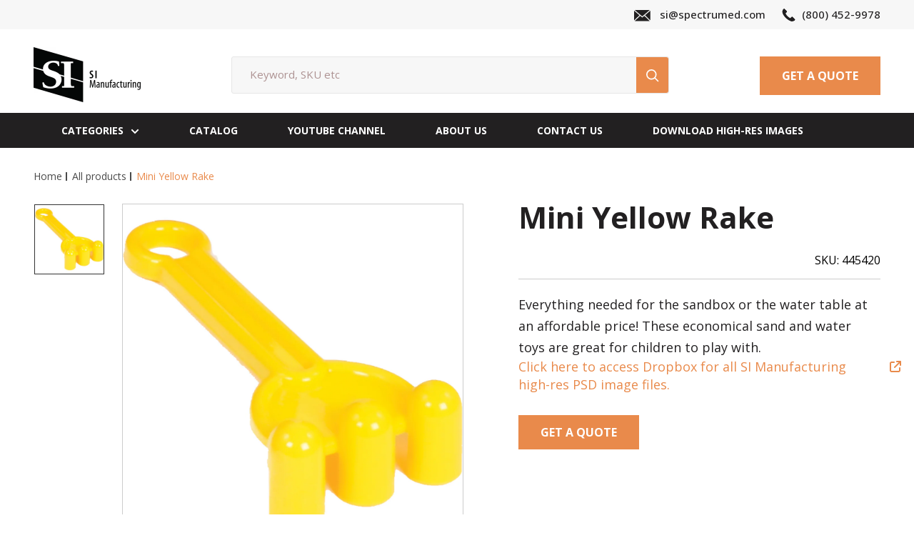

--- FILE ---
content_type: text/html; charset=utf-8
request_url: https://si-manufacturing.com/products/mini-yellow-rake
body_size: 37700
content:
<!doctype html>

<html class="no-js" lang="en">
  <head>


    <meta charset="utf-8">
    <meta name="viewport" content="width=device-width, initial-scale=1.0, height=device-height, minimum-scale=1.0, maximum-scale=1.0">
    <meta name="theme-color" content="#e98a4b"><title>Mini Yellow Rake
</title><meta name="description" content="Everything needed for the sandbox or the water table at an affordable price! These economical sand and water toys are great for children to play with.Click here to access Dropbox for all SI Manufacturing high-res PSD image files."><link rel="canonical" href="https://si-manufacturing.com/products/mini-yellow-rake"><link rel="shortcut icon" href="//si-manufacturing.com/cdn/shop/files/SI_Manufacturing_96x96.png?v=1671197047" type="image/png"><link rel="preload" as="style" href="//si-manufacturing.com/cdn/shop/t/4/assets/theme.css?v=182528524904334135631728447643">

    <link rel="preload" as="style" href="//si-manufacturing.com/cdn/shop/t/4/assets/dv.css?v=111603181540343972631729151917">
    <link rel="preload" as="style" href="//si-manufacturing.com/cdn/shop/t/4/assets/suraj.css?v=155201065584507461571729152006">
    

    
    <link rel="preload" as="script" href="//si-manufacturing.com/cdn/shop/t/4/assets/theme.js?v=4384467978994051691728447643">
    <link rel="preconnect" href="https://cdn.shopify.com">
    <link rel="preconnect" href="https://fonts.shopifycdn.com">
    <link rel="dns-prefetch" href="https://productreviews.shopifycdn.com">
    <link rel="dns-prefetch" href="https://ajax.googleapis.com">
    <link rel="dns-prefetch" href="https://maps.googleapis.com">
    <link rel="dns-prefetch" href="https://maps.gstatic.com">

    <meta property="og:type" content="product">
  <meta property="og:title" content="Mini Yellow Rake"><meta property="og:image" content="http://si-manufacturing.com/cdn/shop/files/445420.jpg?v=1744379236">
    <meta property="og:image:secure_url" content="https://si-manufacturing.com/cdn/shop/files/445420.jpg?v=1744379236">
    <meta property="og:image:width" content="1200">
    <meta property="og:image:height" content="1200"><meta property="product:price:amount" content="0.00">
  <meta property="product:price:currency" content="USD"><meta property="og:description" content="Everything needed for the sandbox or the water table at an affordable price! These economical sand and water toys are great for children to play with.Click here to access Dropbox for all SI Manufacturing high-res PSD image files."><meta property="og:url" content="https://si-manufacturing.com/products/mini-yellow-rake">
<meta property="og:site_name" content="SI Manufacturing"><meta name="twitter:card" content="summary"><meta name="twitter:title" content="Mini Yellow Rake">
  <meta name="twitter:description" content="Everything needed for the sandbox or the water table at an affordable price! These economical sand and water toys are great for children to play with.Click here to access Dropbox for all SI Manufacturing high-res PSD image files.">
  <meta name="twitter:image" content="https://si-manufacturing.com/cdn/shop/files/445420_600x600_crop_center.jpg?v=1744379236">
    <link rel="preload" href="//si-manufacturing.com/cdn/fonts/figtree/figtree_n7.2fd9bfe01586148e644724096c9d75e8c7a90e55.woff2" as="font" type="font/woff2" crossorigin><link rel="preload" href="//si-manufacturing.com/cdn/fonts/figtree/figtree_n6.9d1ea52bb49a0a86cfd1b0383d00f83d3fcc14de.woff2" as="font" type="font/woff2" crossorigin><style>
  @font-face {
  font-family: Figtree;
  font-weight: 700;
  font-style: normal;
  font-display: swap;
  src: url("//si-manufacturing.com/cdn/fonts/figtree/figtree_n7.2fd9bfe01586148e644724096c9d75e8c7a90e55.woff2") format("woff2"),
       url("//si-manufacturing.com/cdn/fonts/figtree/figtree_n7.ea05de92d862f9594794ab281c4c3a67501ef5fc.woff") format("woff");
}

  @font-face {
  font-family: Figtree;
  font-weight: 600;
  font-style: normal;
  font-display: swap;
  src: url("//si-manufacturing.com/cdn/fonts/figtree/figtree_n6.9d1ea52bb49a0a86cfd1b0383d00f83d3fcc14de.woff2") format("woff2"),
       url("//si-manufacturing.com/cdn/fonts/figtree/figtree_n6.f0fcdea525a0e47b2ae4ab645832a8e8a96d31d3.woff") format("woff");
}

@font-face {
  font-family: Figtree;
  font-weight: 600;
  font-style: normal;
  font-display: swap;
  src: url("//si-manufacturing.com/cdn/fonts/figtree/figtree_n6.9d1ea52bb49a0a86cfd1b0383d00f83d3fcc14de.woff2") format("woff2"),
       url("//si-manufacturing.com/cdn/fonts/figtree/figtree_n6.f0fcdea525a0e47b2ae4ab645832a8e8a96d31d3.woff") format("woff");
}

@font-face {
  font-family: Figtree;
  font-weight: 700;
  font-style: italic;
  font-display: swap;
  src: url("//si-manufacturing.com/cdn/fonts/figtree/figtree_i7.06add7096a6f2ab742e09ec7e498115904eda1fe.woff2") format("woff2"),
       url("//si-manufacturing.com/cdn/fonts/figtree/figtree_i7.ee584b5fcaccdbb5518c0228158941f8df81b101.woff") format("woff");
}


  @font-face {
  font-family: Figtree;
  font-weight: 900;
  font-style: normal;
  font-display: swap;
  src: url("//si-manufacturing.com/cdn/fonts/figtree/figtree_n9.c9185a1dab0680c9bce2d373c6fc665d10b5e421.woff2") format("woff2"),
       url("//si-manufacturing.com/cdn/fonts/figtree/figtree_n9.60f18207a47942453faf8770b2e7e8f4757b2493.woff") format("woff");
}

  @font-face {
  font-family: Figtree;
  font-weight: 600;
  font-style: italic;
  font-display: swap;
  src: url("//si-manufacturing.com/cdn/fonts/figtree/figtree_i6.702baae75738b446cfbed6ac0d60cab7b21e61ba.woff2") format("woff2"),
       url("//si-manufacturing.com/cdn/fonts/figtree/figtree_i6.6b8dc40d16c9905d29525156e284509f871ce8f9.woff") format("woff");
}

  @font-face {
  font-family: Figtree;
  font-weight: 900;
  font-style: italic;
  font-display: swap;
  src: url("//si-manufacturing.com/cdn/fonts/figtree/figtree_i9.52cfd46a18002d3eb2c8e0abf4e3a200bcdcadf0.woff2") format("woff2"),
       url("//si-manufacturing.com/cdn/fonts/figtree/figtree_i9.771e47ee6227db726e79da4a30fbe8788fe0e115.woff") format("woff");
}


  :root {
    --default-text-font-size : 15px;
    --base-text-font-size    : 18px;
    --heading-font-family    : Figtree, sans-serif;
    --heading-font-weight    : 700;
    --heading-font-style     : normal;
    --text-font-family       : Figtree, sans-serif;
    --text-font-weight       : 600;
    --text-font-style        : normal;
    --text-font-bolder-weight: 600;
    --text-link-decoration   : underline;

    --text-color               : #000000;
    --text-color-rgb           : 0, 0, 0;
    --heading-color            : #222021;
    --border-color             : #e8e8e8;
    --border-color-rgb         : 232, 232, 232;
    --form-border-color        : #dbdbdb;
    --accent-color             : #e98a4b;
    --accent-color-rgb         : 233, 138, 75;
    --link-color               : #e98a4b;
    --link-color-hover         : #ce6119;
    --background               : #ffffff;
    --secondary-background     : #ffffff;
    --secondary-background-rgb : 255, 255, 255;
    --accent-background        : rgba(233, 138, 75, 0.08);

    --input-background: #ffffff;

    --error-color       : #000000;
    --error-background  : rgba(0, 0, 0, 0.07);
    --success-color     : #1c7b36;
    --success-background: rgba(28, 123, 54, 0.11);

    --primary-button-background      : #000000;
    --primary-button-background-rgb  : 0, 0, 0;
    --primary-button-text-color      : #ffffff;
    --secondary-button-background    : #000000;
    --secondary-button-background-rgb: 0, 0, 0;
    --secondary-button-text-color    : #ffffff;

    --header-background      : #ffffff;
    --header-text-color      : #222021;
    --header-light-text-color: #222021;
    --header-border-color    : rgba(34, 32, 33, 0.3);
    --header-accent-color    : #000000;

    --footer-background-color:    #222021;
    --footer-heading-text-color:  #ffffff;
    --footer-body-text-color:     #ffffff;
    --footer-body-text-color-rgb: 255, 255, 255;
    --footer-accent-color:        #000000;
    --footer-accent-color-rgb:    0, 0, 0;
    --footer-border:              none;
    
    --flickity-arrow-color: #b5b5b5;--product-on-sale-accent           : #000000;
    --product-on-sale-accent-rgb       : 0, 0, 0;
    --product-on-sale-color            : #ffffff;
    --product-in-stock-color           : #1c7b36;
    --product-low-stock-color          : #cf0e0e;
    --product-sold-out-color           : #000000;
    --product-custom-label-1-background: #3f6ab1;
    --product-custom-label-1-color     : #ffffff;
    --product-custom-label-2-background: #8a44ae;
    --product-custom-label-2-color     : #ffffff;
    --product-review-star-color        : #000000;

    --mobile-container-gutter : 20px;
    --desktop-container-gutter: 40px;

    /* Shopify related variables */
    --payment-terms-background-color: #ffffff;
  }
</style>

<script>
  // IE11 does not have support for CSS variables, so we have to polyfill them
  if (!(((window || {}).CSS || {}).supports && window.CSS.supports('(--a: 0)'))) {
    const script = document.createElement('script');
    script.type = 'text/javascript';
    script.src = 'https://cdn.jsdelivr.net/npm/css-vars-ponyfill@2';
    script.onload = function() {
      cssVars({});
    };

    document.getElementsByTagName('head')[0].appendChild(script);
  }
</script>


    <script>window.performance && window.performance.mark && window.performance.mark('shopify.content_for_header.start');</script><meta id="shopify-digital-wallet" name="shopify-digital-wallet" content="/69067145496/digital_wallets/dialog">
<link rel="alternate" type="application/json+oembed" href="https://si-manufacturing.com/products/mini-yellow-rake.oembed">
<script async="async" src="/checkouts/internal/preloads.js?locale=en-US"></script>
<script id="shopify-features" type="application/json">{"accessToken":"0f166b03946b504bfdc1623e637b4765","betas":["rich-media-storefront-analytics"],"domain":"si-manufacturing.com","predictiveSearch":true,"shopId":69067145496,"locale":"en"}</script>
<script>var Shopify = Shopify || {};
Shopify.shop = "si-manufacturing.myshopify.com";
Shopify.locale = "en";
Shopify.currency = {"active":"USD","rate":"1.0"};
Shopify.country = "US";
Shopify.theme = {"name":"Version 1 - SI Manufacturing","id":171834245400,"schema_name":"WebPankaj","schema_version":"1.0.0","theme_store_id":null,"role":"main"};
Shopify.theme.handle = "null";
Shopify.theme.style = {"id":null,"handle":null};
Shopify.cdnHost = "si-manufacturing.com/cdn";
Shopify.routes = Shopify.routes || {};
Shopify.routes.root = "/";</script>
<script type="module">!function(o){(o.Shopify=o.Shopify||{}).modules=!0}(window);</script>
<script>!function(o){function n(){var o=[];function n(){o.push(Array.prototype.slice.apply(arguments))}return n.q=o,n}var t=o.Shopify=o.Shopify||{};t.loadFeatures=n(),t.autoloadFeatures=n()}(window);</script>
<script id="shop-js-analytics" type="application/json">{"pageType":"product"}</script>
<script defer="defer" async type="module" src="//si-manufacturing.com/cdn/shopifycloud/shop-js/modules/v2/client.init-shop-cart-sync_C5BV16lS.en.esm.js"></script>
<script defer="defer" async type="module" src="//si-manufacturing.com/cdn/shopifycloud/shop-js/modules/v2/chunk.common_CygWptCX.esm.js"></script>
<script type="module">
  await import("//si-manufacturing.com/cdn/shopifycloud/shop-js/modules/v2/client.init-shop-cart-sync_C5BV16lS.en.esm.js");
await import("//si-manufacturing.com/cdn/shopifycloud/shop-js/modules/v2/chunk.common_CygWptCX.esm.js");

  window.Shopify.SignInWithShop?.initShopCartSync?.({"fedCMEnabled":true,"windoidEnabled":true});

</script>
<script>(function() {
  var isLoaded = false;
  function asyncLoad() {
    if (isLoaded) return;
    isLoaded = true;
    var urls = ["https:\/\/cdn.commoninja.com\/sdk\/latest\/commonninja.js?shop=si-manufacturing.myshopify.com"];
    for (var i = 0; i < urls.length; i++) {
      var s = document.createElement('script');
      s.type = 'text/javascript';
      s.async = true;
      s.src = urls[i];
      var x = document.getElementsByTagName('script')[0];
      x.parentNode.insertBefore(s, x);
    }
  };
  if(window.attachEvent) {
    window.attachEvent('onload', asyncLoad);
  } else {
    window.addEventListener('load', asyncLoad, false);
  }
})();</script>
<script id="__st">var __st={"a":69067145496,"offset":-18000,"reqid":"86b00fb9-ae13-4d92-afa9-d8d07ec1dfe4-1768663807","pageurl":"si-manufacturing.com\/products\/mini-yellow-rake","u":"6a596ac151bf","p":"product","rtyp":"product","rid":8063999475992};</script>
<script>window.ShopifyPaypalV4VisibilityTracking = true;</script>
<script id="captcha-bootstrap">!function(){'use strict';const t='contact',e='account',n='new_comment',o=[[t,t],['blogs',n],['comments',n],[t,'customer']],c=[[e,'customer_login'],[e,'guest_login'],[e,'recover_customer_password'],[e,'create_customer']],r=t=>t.map((([t,e])=>`form[action*='/${t}']:not([data-nocaptcha='true']) input[name='form_type'][value='${e}']`)).join(','),a=t=>()=>t?[...document.querySelectorAll(t)].map((t=>t.form)):[];function s(){const t=[...o],e=r(t);return a(e)}const i='password',u='form_key',d=['recaptcha-v3-token','g-recaptcha-response','h-captcha-response',i],f=()=>{try{return window.sessionStorage}catch{return}},m='__shopify_v',_=t=>t.elements[u];function p(t,e,n=!1){try{const o=window.sessionStorage,c=JSON.parse(o.getItem(e)),{data:r}=function(t){const{data:e,action:n}=t;return t[m]||n?{data:e,action:n}:{data:t,action:n}}(c);for(const[e,n]of Object.entries(r))t.elements[e]&&(t.elements[e].value=n);n&&o.removeItem(e)}catch(o){console.error('form repopulation failed',{error:o})}}const l='form_type',E='cptcha';function T(t){t.dataset[E]=!0}const w=window,h=w.document,L='Shopify',v='ce_forms',y='captcha';let A=!1;((t,e)=>{const n=(g='f06e6c50-85a8-45c8-87d0-21a2b65856fe',I='https://cdn.shopify.com/shopifycloud/storefront-forms-hcaptcha/ce_storefront_forms_captcha_hcaptcha.v1.5.2.iife.js',D={infoText:'Protected by hCaptcha',privacyText:'Privacy',termsText:'Terms'},(t,e,n)=>{const o=w[L][v],c=o.bindForm;if(c)return c(t,g,e,D).then(n);var r;o.q.push([[t,g,e,D],n]),r=I,A||(h.body.append(Object.assign(h.createElement('script'),{id:'captcha-provider',async:!0,src:r})),A=!0)});var g,I,D;w[L]=w[L]||{},w[L][v]=w[L][v]||{},w[L][v].q=[],w[L][y]=w[L][y]||{},w[L][y].protect=function(t,e){n(t,void 0,e),T(t)},Object.freeze(w[L][y]),function(t,e,n,w,h,L){const[v,y,A,g]=function(t,e,n){const i=e?o:[],u=t?c:[],d=[...i,...u],f=r(d),m=r(i),_=r(d.filter((([t,e])=>n.includes(e))));return[a(f),a(m),a(_),s()]}(w,h,L),I=t=>{const e=t.target;return e instanceof HTMLFormElement?e:e&&e.form},D=t=>v().includes(t);t.addEventListener('submit',(t=>{const e=I(t);if(!e)return;const n=D(e)&&!e.dataset.hcaptchaBound&&!e.dataset.recaptchaBound,o=_(e),c=g().includes(e)&&(!o||!o.value);(n||c)&&t.preventDefault(),c&&!n&&(function(t){try{if(!f())return;!function(t){const e=f();if(!e)return;const n=_(t);if(!n)return;const o=n.value;o&&e.removeItem(o)}(t);const e=Array.from(Array(32),(()=>Math.random().toString(36)[2])).join('');!function(t,e){_(t)||t.append(Object.assign(document.createElement('input'),{type:'hidden',name:u})),t.elements[u].value=e}(t,e),function(t,e){const n=f();if(!n)return;const o=[...t.querySelectorAll(`input[type='${i}']`)].map((({name:t})=>t)),c=[...d,...o],r={};for(const[a,s]of new FormData(t).entries())c.includes(a)||(r[a]=s);n.setItem(e,JSON.stringify({[m]:1,action:t.action,data:r}))}(t,e)}catch(e){console.error('failed to persist form',e)}}(e),e.submit())}));const S=(t,e)=>{t&&!t.dataset[E]&&(n(t,e.some((e=>e===t))),T(t))};for(const o of['focusin','change'])t.addEventListener(o,(t=>{const e=I(t);D(e)&&S(e,y())}));const B=e.get('form_key'),M=e.get(l),P=B&&M;t.addEventListener('DOMContentLoaded',(()=>{const t=y();if(P)for(const e of t)e.elements[l].value===M&&p(e,B);[...new Set([...A(),...v().filter((t=>'true'===t.dataset.shopifyCaptcha))])].forEach((e=>S(e,t)))}))}(h,new URLSearchParams(w.location.search),n,t,e,['guest_login'])})(!0,!0)}();</script>
<script integrity="sha256-4kQ18oKyAcykRKYeNunJcIwy7WH5gtpwJnB7kiuLZ1E=" data-source-attribution="shopify.loadfeatures" defer="defer" src="//si-manufacturing.com/cdn/shopifycloud/storefront/assets/storefront/load_feature-a0a9edcb.js" crossorigin="anonymous"></script>
<script data-source-attribution="shopify.dynamic_checkout.dynamic.init">var Shopify=Shopify||{};Shopify.PaymentButton=Shopify.PaymentButton||{isStorefrontPortableWallets:!0,init:function(){window.Shopify.PaymentButton.init=function(){};var t=document.createElement("script");t.src="https://si-manufacturing.com/cdn/shopifycloud/portable-wallets/latest/portable-wallets.en.js",t.type="module",document.head.appendChild(t)}};
</script>
<script data-source-attribution="shopify.dynamic_checkout.buyer_consent">
  function portableWalletsHideBuyerConsent(e){var t=document.getElementById("shopify-buyer-consent"),n=document.getElementById("shopify-subscription-policy-button");t&&n&&(t.classList.add("hidden"),t.setAttribute("aria-hidden","true"),n.removeEventListener("click",e))}function portableWalletsShowBuyerConsent(e){var t=document.getElementById("shopify-buyer-consent"),n=document.getElementById("shopify-subscription-policy-button");t&&n&&(t.classList.remove("hidden"),t.removeAttribute("aria-hidden"),n.addEventListener("click",e))}window.Shopify?.PaymentButton&&(window.Shopify.PaymentButton.hideBuyerConsent=portableWalletsHideBuyerConsent,window.Shopify.PaymentButton.showBuyerConsent=portableWalletsShowBuyerConsent);
</script>
<script data-source-attribution="shopify.dynamic_checkout.cart.bootstrap">document.addEventListener("DOMContentLoaded",(function(){function t(){return document.querySelector("shopify-accelerated-checkout-cart, shopify-accelerated-checkout")}if(t())Shopify.PaymentButton.init();else{new MutationObserver((function(e,n){t()&&(Shopify.PaymentButton.init(),n.disconnect())})).observe(document.body,{childList:!0,subtree:!0})}}));
</script>

<script>window.performance && window.performance.mark && window.performance.mark('shopify.content_for_header.end');</script>

    <link rel="stylesheet" href="//si-manufacturing.com/cdn/shop/t/4/assets/theme.css?v=182528524904334135631728447643">
    <link href="//si-manufacturing.com/cdn/shop/t/4/assets/slick.css?v=98340474046176884051728463636" rel="stylesheet" type="text/css" media="all" />
    <link rel="stylesheet" href="//si-manufacturing.com/cdn/shop/t/4/assets/custom-style.css?v=93258422808230124111738930244">
    <link rel="stylesheet" href="//si-manufacturing.com/cdn/shop/t/4/assets/dinesh-style.css?v=29212038798415548481738922987">
    <link rel="stylesheet" href="//si-manufacturing.com/cdn/shop/t/4/assets/suraj-style.css?v=99332731411858813621738842874">

    
  <script type="application/ld+json">
  {
    "@context": "https://schema.org",
    "@type": "Product",
    "productID": 8063999475992,
    "offers": [{
          "@type": "Offer",
          "name": "Default Title",
          "availability":"https://schema.org/InStock",
          "price": 0.0,
          "priceCurrency": "USD",
          "priceValidUntil": "2026-01-27","sku": "445420",
          "url": "/products/mini-yellow-rake?variant=44224914063640"
        }
],"brand": {
      "@type": "Brand",
      "name": "SI Manufacturing"
    },
    "name": "Mini Yellow Rake",
    "description": "Everything needed for the sandbox or the water table at an affordable price! These economical sand and water toys are great for children to play with.Click here to access Dropbox for all SI Manufacturing high-res PSD image files.",
    "category": "",
    "url": "/products/mini-yellow-rake",
    "sku": "445420",
    "image": {
      "@type": "ImageObject",
      "url": "https://si-manufacturing.com/cdn/shop/files/445420.jpg?v=1744379236&width=1024",
      "image": "https://si-manufacturing.com/cdn/shop/files/445420.jpg?v=1744379236&width=1024",
      "name": "",
      "width": "1024",
      "height": "1024"
    }
  }
  </script>



  <script type="application/ld+json">
  {
    "@context": "https://schema.org",
    "@type": "BreadcrumbList",
  "itemListElement": [{
      "@type": "ListItem",
      "position": 1,
      "name": "Home",
      "item": "https://si-manufacturing.com"
    },{
          "@type": "ListItem",
          "position": 2,
          "name": "Mini Yellow Rake",
          "item": "https://si-manufacturing.com/products/mini-yellow-rake"
        }]
  }
  </script>



    <script>
      // This allows to expose several variables to the global scope, to be used in scripts
      window.theme = {
        pageType: "product",
        cartCount: 0,
        moneyFormat: "${{amount}}",
        moneyWithCurrencyFormat: "${{amount}} USD",
        currencyCodeEnabled: false,
        showDiscount: false,
        discountMode: "percentage",
        searchMode: "product,page",
        searchUnavailableProducts: "last",
        cartType: "drawer"
      };

      window.routes = {
        rootUrl: "\/",
        rootUrlWithoutSlash: '',
        cartUrl: "\/cart",
        cartAddUrl: "\/cart\/add",
        cartChangeUrl: "\/cart\/change",
        searchUrl: "\/search",
        productRecommendationsUrl: "\/recommendations\/products"
      };

      window.languages = {
        productRegularPrice: "Regular price",
        productSalePrice: "Sale price",
        collectionOnSaleLabel: "Save {{savings}}",
        productFormUnavailable: "Unavailable",
        productFormAddToCart: "Add to cart",
        productFormPreOrder: "Pre-order",
        productFormSoldOut: "Sold out",
        productAdded: "Product has been added to your cart",
        productAddedShort: "Added!",
        shippingEstimatorNoResults: "No shipping could be found for your address.",
        shippingEstimatorOneResult: "There is one shipping rate for your address:",
        shippingEstimatorMultipleResults: "There are {{count}} shipping rates for your address:",
        shippingEstimatorErrors: "There are some errors:"
      };

      window.lazySizesConfig = {
        loadHidden: false,
        hFac: 0.8,
        expFactor: 3,
        customMedia: {
          '--phone': '(max-width: 640px)',
          '--tablet': '(min-width: 641px) and (max-width: 1023px)',
          '--lap': '(min-width: 1024px)'
        }
      };

      document.documentElement.className = document.documentElement.className.replace('no-js', 'js');
    </script><script src="//si-manufacturing.com/cdn/shop/t/4/assets/jquery.min.js?v=133494139889153862371728465601"></script>
    <script src="//si-manufacturing.com/cdn/shop/t/4/assets/theme.js?v=4384467978994051691728447643" defer></script>
    <script src="//si-manufacturing.com/cdn/shop/t/4/assets/slick.js?v=23664032225970920471728463669" defer="defer"></script>
    <script src="//si-manufacturing.com/cdn/shop/t/4/assets/custom.js?v=102476495355921946141728447643" defer></script><script>
        (function () {
          window.onpageshow = function() {
            // We force re-freshing the cart content onpageshow, as most browsers will serve a cache copy when hitting the
            // back button, which cause staled data
            document.documentElement.dispatchEvent(new CustomEvent('cart:refresh', {
              bubbles: true,
              detail: {scrollToTop: false}
            }));
          };
        })();
      </script> <!-- roartheme: FontPicker app -->
<script src="//si-manufacturing.com/cdn/shop/t/4/assets/sq-config.min.js?v=148271421724117372081728554685" type="text/javascript"></script>

<link href="//si-manufacturing.com/cdn/shop/t/4/assets/sq-app.min.css?v=82394489617613285571728552706" rel="stylesheet" type="text/css" media="all" />

<script type="module" src="//si-manufacturing.com/cdn/shop/t/4/assets/sq-app.min.js?v=100406464439211617321728552706" async></script>

<link href="//si-manufacturing.com/cdn/shop/t/4/assets/sq-theme.css?v=158467400793372039411728552712" rel="stylesheet" type="text/css" media="all" />
<script src="//si-manufacturing.com/cdn/shop/t/4/assets/sq-theme.js?v=181622890477990720691728552713" type="text/javascript"></script>

<link href="//si-manufacturing.com/cdn/shop/t/4/assets/sq-custom.css?v=111603181540343972631728552714" rel="stylesheet" type="text/css" media="all" />
<script src="//si-manufacturing.com/cdn/shop/t/4/assets/sq-custom.js?v=111603181540343972631728552715" type="text/javascript"></script> <!-- BEGIN app block: shopify://apps/pagefly-page-builder/blocks/app-embed/83e179f7-59a0-4589-8c66-c0dddf959200 -->

<!-- BEGIN app snippet: pagefly-cro-ab-testing-main -->







<script>
  ;(function () {
    const url = new URL(window.location)
    const viewParam = url.searchParams.get('view')
    if (viewParam && viewParam.includes('variant-pf-')) {
      url.searchParams.set('pf_v', viewParam)
      url.searchParams.delete('view')
      window.history.replaceState({}, '', url)
    }
  })()
</script>



<script type='module'>
  
  window.PAGEFLY_CRO = window.PAGEFLY_CRO || {}

  window.PAGEFLY_CRO['data_debug'] = {
    original_template_suffix: "all_products",
    allow_ab_test: false,
    ab_test_start_time: 0,
    ab_test_end_time: 0,
    today_date_time: 1768663807000,
  }
  window.PAGEFLY_CRO['GA4'] = { enabled: false}
</script>

<!-- END app snippet -->








  <script src='https://cdn.shopify.com/extensions/019bb4f9-aed6-78a3-be91-e9d44663e6bf/pagefly-page-builder-215/assets/pagefly-helper.js' defer='defer'></script>

  <script src='https://cdn.shopify.com/extensions/019bb4f9-aed6-78a3-be91-e9d44663e6bf/pagefly-page-builder-215/assets/pagefly-general-helper.js' defer='defer'></script>

  <script src='https://cdn.shopify.com/extensions/019bb4f9-aed6-78a3-be91-e9d44663e6bf/pagefly-page-builder-215/assets/pagefly-snap-slider.js' defer='defer'></script>

  <script src='https://cdn.shopify.com/extensions/019bb4f9-aed6-78a3-be91-e9d44663e6bf/pagefly-page-builder-215/assets/pagefly-slideshow-v3.js' defer='defer'></script>

  <script src='https://cdn.shopify.com/extensions/019bb4f9-aed6-78a3-be91-e9d44663e6bf/pagefly-page-builder-215/assets/pagefly-slideshow-v4.js' defer='defer'></script>

  <script src='https://cdn.shopify.com/extensions/019bb4f9-aed6-78a3-be91-e9d44663e6bf/pagefly-page-builder-215/assets/pagefly-glider.js' defer='defer'></script>

  <script src='https://cdn.shopify.com/extensions/019bb4f9-aed6-78a3-be91-e9d44663e6bf/pagefly-page-builder-215/assets/pagefly-slideshow-v1-v2.js' defer='defer'></script>

  <script src='https://cdn.shopify.com/extensions/019bb4f9-aed6-78a3-be91-e9d44663e6bf/pagefly-page-builder-215/assets/pagefly-product-media.js' defer='defer'></script>

  <script src='https://cdn.shopify.com/extensions/019bb4f9-aed6-78a3-be91-e9d44663e6bf/pagefly-page-builder-215/assets/pagefly-product.js' defer='defer'></script>


<script id='pagefly-helper-data' type='application/json'>
  {
    "page_optimization": {
      "assets_prefetching": false
    },
    "elements_asset_mapper": {
      "Accordion": "https://cdn.shopify.com/extensions/019bb4f9-aed6-78a3-be91-e9d44663e6bf/pagefly-page-builder-215/assets/pagefly-accordion.js",
      "Accordion3": "https://cdn.shopify.com/extensions/019bb4f9-aed6-78a3-be91-e9d44663e6bf/pagefly-page-builder-215/assets/pagefly-accordion3.js",
      "CountDown": "https://cdn.shopify.com/extensions/019bb4f9-aed6-78a3-be91-e9d44663e6bf/pagefly-page-builder-215/assets/pagefly-countdown.js",
      "GMap1": "https://cdn.shopify.com/extensions/019bb4f9-aed6-78a3-be91-e9d44663e6bf/pagefly-page-builder-215/assets/pagefly-gmap.js",
      "GMap2": "https://cdn.shopify.com/extensions/019bb4f9-aed6-78a3-be91-e9d44663e6bf/pagefly-page-builder-215/assets/pagefly-gmap.js",
      "GMapBasicV2": "https://cdn.shopify.com/extensions/019bb4f9-aed6-78a3-be91-e9d44663e6bf/pagefly-page-builder-215/assets/pagefly-gmap.js",
      "GMapAdvancedV2": "https://cdn.shopify.com/extensions/019bb4f9-aed6-78a3-be91-e9d44663e6bf/pagefly-page-builder-215/assets/pagefly-gmap.js",
      "HTML.Video": "https://cdn.shopify.com/extensions/019bb4f9-aed6-78a3-be91-e9d44663e6bf/pagefly-page-builder-215/assets/pagefly-htmlvideo.js",
      "HTML.Video2": "https://cdn.shopify.com/extensions/019bb4f9-aed6-78a3-be91-e9d44663e6bf/pagefly-page-builder-215/assets/pagefly-htmlvideo2.js",
      "HTML.Video3": "https://cdn.shopify.com/extensions/019bb4f9-aed6-78a3-be91-e9d44663e6bf/pagefly-page-builder-215/assets/pagefly-htmlvideo2.js",
      "BackgroundVideo": "https://cdn.shopify.com/extensions/019bb4f9-aed6-78a3-be91-e9d44663e6bf/pagefly-page-builder-215/assets/pagefly-htmlvideo2.js",
      "Instagram": "https://cdn.shopify.com/extensions/019bb4f9-aed6-78a3-be91-e9d44663e6bf/pagefly-page-builder-215/assets/pagefly-instagram.js",
      "Instagram2": "https://cdn.shopify.com/extensions/019bb4f9-aed6-78a3-be91-e9d44663e6bf/pagefly-page-builder-215/assets/pagefly-instagram.js",
      "Insta3": "https://cdn.shopify.com/extensions/019bb4f9-aed6-78a3-be91-e9d44663e6bf/pagefly-page-builder-215/assets/pagefly-instagram3.js",
      "Tabs": "https://cdn.shopify.com/extensions/019bb4f9-aed6-78a3-be91-e9d44663e6bf/pagefly-page-builder-215/assets/pagefly-tab.js",
      "Tabs3": "https://cdn.shopify.com/extensions/019bb4f9-aed6-78a3-be91-e9d44663e6bf/pagefly-page-builder-215/assets/pagefly-tab3.js",
      "ProductBox": "https://cdn.shopify.com/extensions/019bb4f9-aed6-78a3-be91-e9d44663e6bf/pagefly-page-builder-215/assets/pagefly-cart.js",
      "FBPageBox2": "https://cdn.shopify.com/extensions/019bb4f9-aed6-78a3-be91-e9d44663e6bf/pagefly-page-builder-215/assets/pagefly-facebook.js",
      "FBLikeButton2": "https://cdn.shopify.com/extensions/019bb4f9-aed6-78a3-be91-e9d44663e6bf/pagefly-page-builder-215/assets/pagefly-facebook.js",
      "TwitterFeed2": "https://cdn.shopify.com/extensions/019bb4f9-aed6-78a3-be91-e9d44663e6bf/pagefly-page-builder-215/assets/pagefly-twitter.js",
      "Paragraph4": "https://cdn.shopify.com/extensions/019bb4f9-aed6-78a3-be91-e9d44663e6bf/pagefly-page-builder-215/assets/pagefly-paragraph4.js",

      "AliReviews": "https://cdn.shopify.com/extensions/019bb4f9-aed6-78a3-be91-e9d44663e6bf/pagefly-page-builder-215/assets/pagefly-3rd-elements.js",
      "BackInStock": "https://cdn.shopify.com/extensions/019bb4f9-aed6-78a3-be91-e9d44663e6bf/pagefly-page-builder-215/assets/pagefly-3rd-elements.js",
      "GloboBackInStock": "https://cdn.shopify.com/extensions/019bb4f9-aed6-78a3-be91-e9d44663e6bf/pagefly-page-builder-215/assets/pagefly-3rd-elements.js",
      "GrowaveWishlist": "https://cdn.shopify.com/extensions/019bb4f9-aed6-78a3-be91-e9d44663e6bf/pagefly-page-builder-215/assets/pagefly-3rd-elements.js",
      "InfiniteOptionsShopPad": "https://cdn.shopify.com/extensions/019bb4f9-aed6-78a3-be91-e9d44663e6bf/pagefly-page-builder-215/assets/pagefly-3rd-elements.js",
      "InkybayProductPersonalizer": "https://cdn.shopify.com/extensions/019bb4f9-aed6-78a3-be91-e9d44663e6bf/pagefly-page-builder-215/assets/pagefly-3rd-elements.js",
      "LimeSpot": "https://cdn.shopify.com/extensions/019bb4f9-aed6-78a3-be91-e9d44663e6bf/pagefly-page-builder-215/assets/pagefly-3rd-elements.js",
      "Loox": "https://cdn.shopify.com/extensions/019bb4f9-aed6-78a3-be91-e9d44663e6bf/pagefly-page-builder-215/assets/pagefly-3rd-elements.js",
      "Opinew": "https://cdn.shopify.com/extensions/019bb4f9-aed6-78a3-be91-e9d44663e6bf/pagefly-page-builder-215/assets/pagefly-3rd-elements.js",
      "Powr": "https://cdn.shopify.com/extensions/019bb4f9-aed6-78a3-be91-e9d44663e6bf/pagefly-page-builder-215/assets/pagefly-3rd-elements.js",
      "ProductReviews": "https://cdn.shopify.com/extensions/019bb4f9-aed6-78a3-be91-e9d44663e6bf/pagefly-page-builder-215/assets/pagefly-3rd-elements.js",
      "PushOwl": "https://cdn.shopify.com/extensions/019bb4f9-aed6-78a3-be91-e9d44663e6bf/pagefly-page-builder-215/assets/pagefly-3rd-elements.js",
      "ReCharge": "https://cdn.shopify.com/extensions/019bb4f9-aed6-78a3-be91-e9d44663e6bf/pagefly-page-builder-215/assets/pagefly-3rd-elements.js",
      "Rivyo": "https://cdn.shopify.com/extensions/019bb4f9-aed6-78a3-be91-e9d44663e6bf/pagefly-page-builder-215/assets/pagefly-3rd-elements.js",
      "TrackingMore": "https://cdn.shopify.com/extensions/019bb4f9-aed6-78a3-be91-e9d44663e6bf/pagefly-page-builder-215/assets/pagefly-3rd-elements.js",
      "Vitals": "https://cdn.shopify.com/extensions/019bb4f9-aed6-78a3-be91-e9d44663e6bf/pagefly-page-builder-215/assets/pagefly-3rd-elements.js",
      "Wiser": "https://cdn.shopify.com/extensions/019bb4f9-aed6-78a3-be91-e9d44663e6bf/pagefly-page-builder-215/assets/pagefly-3rd-elements.js"
    },
    "custom_elements_mapper": {
      "pf-click-action-element": "https://cdn.shopify.com/extensions/019bb4f9-aed6-78a3-be91-e9d44663e6bf/pagefly-page-builder-215/assets/pagefly-click-action-element.js",
      "pf-dialog-element": "https://cdn.shopify.com/extensions/019bb4f9-aed6-78a3-be91-e9d44663e6bf/pagefly-page-builder-215/assets/pagefly-dialog-element.js"
    }
  }
</script>


<!-- END app block --><link href="https://monorail-edge.shopifysvc.com" rel="dns-prefetch">
<script>(function(){if ("sendBeacon" in navigator && "performance" in window) {try {var session_token_from_headers = performance.getEntriesByType('navigation')[0].serverTiming.find(x => x.name == '_s').description;} catch {var session_token_from_headers = undefined;}var session_cookie_matches = document.cookie.match(/_shopify_s=([^;]*)/);var session_token_from_cookie = session_cookie_matches && session_cookie_matches.length === 2 ? session_cookie_matches[1] : "";var session_token = session_token_from_headers || session_token_from_cookie || "";function handle_abandonment_event(e) {var entries = performance.getEntries().filter(function(entry) {return /monorail-edge.shopifysvc.com/.test(entry.name);});if (!window.abandonment_tracked && entries.length === 0) {window.abandonment_tracked = true;var currentMs = Date.now();var navigation_start = performance.timing.navigationStart;var payload = {shop_id: 69067145496,url: window.location.href,navigation_start,duration: currentMs - navigation_start,session_token,page_type: "product"};window.navigator.sendBeacon("https://monorail-edge.shopifysvc.com/v1/produce", JSON.stringify({schema_id: "online_store_buyer_site_abandonment/1.1",payload: payload,metadata: {event_created_at_ms: currentMs,event_sent_at_ms: currentMs}}));}}window.addEventListener('pagehide', handle_abandonment_event);}}());</script>
<script id="web-pixels-manager-setup">(function e(e,d,r,n,o){if(void 0===o&&(o={}),!Boolean(null===(a=null===(i=window.Shopify)||void 0===i?void 0:i.analytics)||void 0===a?void 0:a.replayQueue)){var i,a;window.Shopify=window.Shopify||{};var t=window.Shopify;t.analytics=t.analytics||{};var s=t.analytics;s.replayQueue=[],s.publish=function(e,d,r){return s.replayQueue.push([e,d,r]),!0};try{self.performance.mark("wpm:start")}catch(e){}var l=function(){var e={modern:/Edge?\/(1{2}[4-9]|1[2-9]\d|[2-9]\d{2}|\d{4,})\.\d+(\.\d+|)|Firefox\/(1{2}[4-9]|1[2-9]\d|[2-9]\d{2}|\d{4,})\.\d+(\.\d+|)|Chrom(ium|e)\/(9{2}|\d{3,})\.\d+(\.\d+|)|(Maci|X1{2}).+ Version\/(15\.\d+|(1[6-9]|[2-9]\d|\d{3,})\.\d+)([,.]\d+|)( \(\w+\)|)( Mobile\/\w+|) Safari\/|Chrome.+OPR\/(9{2}|\d{3,})\.\d+\.\d+|(CPU[ +]OS|iPhone[ +]OS|CPU[ +]iPhone|CPU IPhone OS|CPU iPad OS)[ +]+(15[._]\d+|(1[6-9]|[2-9]\d|\d{3,})[._]\d+)([._]\d+|)|Android:?[ /-](13[3-9]|1[4-9]\d|[2-9]\d{2}|\d{4,})(\.\d+|)(\.\d+|)|Android.+Firefox\/(13[5-9]|1[4-9]\d|[2-9]\d{2}|\d{4,})\.\d+(\.\d+|)|Android.+Chrom(ium|e)\/(13[3-9]|1[4-9]\d|[2-9]\d{2}|\d{4,})\.\d+(\.\d+|)|SamsungBrowser\/([2-9]\d|\d{3,})\.\d+/,legacy:/Edge?\/(1[6-9]|[2-9]\d|\d{3,})\.\d+(\.\d+|)|Firefox\/(5[4-9]|[6-9]\d|\d{3,})\.\d+(\.\d+|)|Chrom(ium|e)\/(5[1-9]|[6-9]\d|\d{3,})\.\d+(\.\d+|)([\d.]+$|.*Safari\/(?![\d.]+ Edge\/[\d.]+$))|(Maci|X1{2}).+ Version\/(10\.\d+|(1[1-9]|[2-9]\d|\d{3,})\.\d+)([,.]\d+|)( \(\w+\)|)( Mobile\/\w+|) Safari\/|Chrome.+OPR\/(3[89]|[4-9]\d|\d{3,})\.\d+\.\d+|(CPU[ +]OS|iPhone[ +]OS|CPU[ +]iPhone|CPU IPhone OS|CPU iPad OS)[ +]+(10[._]\d+|(1[1-9]|[2-9]\d|\d{3,})[._]\d+)([._]\d+|)|Android:?[ /-](13[3-9]|1[4-9]\d|[2-9]\d{2}|\d{4,})(\.\d+|)(\.\d+|)|Mobile Safari.+OPR\/([89]\d|\d{3,})\.\d+\.\d+|Android.+Firefox\/(13[5-9]|1[4-9]\d|[2-9]\d{2}|\d{4,})\.\d+(\.\d+|)|Android.+Chrom(ium|e)\/(13[3-9]|1[4-9]\d|[2-9]\d{2}|\d{4,})\.\d+(\.\d+|)|Android.+(UC? ?Browser|UCWEB|U3)[ /]?(15\.([5-9]|\d{2,})|(1[6-9]|[2-9]\d|\d{3,})\.\d+)\.\d+|SamsungBrowser\/(5\.\d+|([6-9]|\d{2,})\.\d+)|Android.+MQ{2}Browser\/(14(\.(9|\d{2,})|)|(1[5-9]|[2-9]\d|\d{3,})(\.\d+|))(\.\d+|)|K[Aa][Ii]OS\/(3\.\d+|([4-9]|\d{2,})\.\d+)(\.\d+|)/},d=e.modern,r=e.legacy,n=navigator.userAgent;return n.match(d)?"modern":n.match(r)?"legacy":"unknown"}(),u="modern"===l?"modern":"legacy",c=(null!=n?n:{modern:"",legacy:""})[u],f=function(e){return[e.baseUrl,"/wpm","/b",e.hashVersion,"modern"===e.buildTarget?"m":"l",".js"].join("")}({baseUrl:d,hashVersion:r,buildTarget:u}),m=function(e){var d=e.version,r=e.bundleTarget,n=e.surface,o=e.pageUrl,i=e.monorailEndpoint;return{emit:function(e){var a=e.status,t=e.errorMsg,s=(new Date).getTime(),l=JSON.stringify({metadata:{event_sent_at_ms:s},events:[{schema_id:"web_pixels_manager_load/3.1",payload:{version:d,bundle_target:r,page_url:o,status:a,surface:n,error_msg:t},metadata:{event_created_at_ms:s}}]});if(!i)return console&&console.warn&&console.warn("[Web Pixels Manager] No Monorail endpoint provided, skipping logging."),!1;try{return self.navigator.sendBeacon.bind(self.navigator)(i,l)}catch(e){}var u=new XMLHttpRequest;try{return u.open("POST",i,!0),u.setRequestHeader("Content-Type","text/plain"),u.send(l),!0}catch(e){return console&&console.warn&&console.warn("[Web Pixels Manager] Got an unhandled error while logging to Monorail."),!1}}}}({version:r,bundleTarget:l,surface:e.surface,pageUrl:self.location.href,monorailEndpoint:e.monorailEndpoint});try{o.browserTarget=l,function(e){var d=e.src,r=e.async,n=void 0===r||r,o=e.onload,i=e.onerror,a=e.sri,t=e.scriptDataAttributes,s=void 0===t?{}:t,l=document.createElement("script"),u=document.querySelector("head"),c=document.querySelector("body");if(l.async=n,l.src=d,a&&(l.integrity=a,l.crossOrigin="anonymous"),s)for(var f in s)if(Object.prototype.hasOwnProperty.call(s,f))try{l.dataset[f]=s[f]}catch(e){}if(o&&l.addEventListener("load",o),i&&l.addEventListener("error",i),u)u.appendChild(l);else{if(!c)throw new Error("Did not find a head or body element to append the script");c.appendChild(l)}}({src:f,async:!0,onload:function(){if(!function(){var e,d;return Boolean(null===(d=null===(e=window.Shopify)||void 0===e?void 0:e.analytics)||void 0===d?void 0:d.initialized)}()){var d=window.webPixelsManager.init(e)||void 0;if(d){var r=window.Shopify.analytics;r.replayQueue.forEach((function(e){var r=e[0],n=e[1],o=e[2];d.publishCustomEvent(r,n,o)})),r.replayQueue=[],r.publish=d.publishCustomEvent,r.visitor=d.visitor,r.initialized=!0}}},onerror:function(){return m.emit({status:"failed",errorMsg:"".concat(f," has failed to load")})},sri:function(e){var d=/^sha384-[A-Za-z0-9+/=]+$/;return"string"==typeof e&&d.test(e)}(c)?c:"",scriptDataAttributes:o}),m.emit({status:"loading"})}catch(e){m.emit({status:"failed",errorMsg:(null==e?void 0:e.message)||"Unknown error"})}}})({shopId: 69067145496,storefrontBaseUrl: "https://si-manufacturing.com",extensionsBaseUrl: "https://extensions.shopifycdn.com/cdn/shopifycloud/web-pixels-manager",monorailEndpoint: "https://monorail-edge.shopifysvc.com/unstable/produce_batch",surface: "storefront-renderer",enabledBetaFlags: ["2dca8a86"],webPixelsConfigList: [{"id":"shopify-app-pixel","configuration":"{}","eventPayloadVersion":"v1","runtimeContext":"STRICT","scriptVersion":"0450","apiClientId":"shopify-pixel","type":"APP","privacyPurposes":["ANALYTICS","MARKETING"]},{"id":"shopify-custom-pixel","eventPayloadVersion":"v1","runtimeContext":"LAX","scriptVersion":"0450","apiClientId":"shopify-pixel","type":"CUSTOM","privacyPurposes":["ANALYTICS","MARKETING"]}],isMerchantRequest: false,initData: {"shop":{"name":"SI Manufacturing","paymentSettings":{"currencyCode":"USD"},"myshopifyDomain":"si-manufacturing.myshopify.com","countryCode":"CA","storefrontUrl":"https:\/\/si-manufacturing.com"},"customer":null,"cart":null,"checkout":null,"productVariants":[{"price":{"amount":0.0,"currencyCode":"USD"},"product":{"title":"Mini Yellow Rake","vendor":"SI Manufacturing","id":"8063999475992","untranslatedTitle":"Mini Yellow Rake","url":"\/products\/mini-yellow-rake","type":""},"id":"44224914063640","image":{"src":"\/\/si-manufacturing.com\/cdn\/shop\/files\/445420.jpg?v=1744379236"},"sku":"445420","title":"Default Title","untranslatedTitle":"Default Title"}],"purchasingCompany":null},},"https://si-manufacturing.com/cdn","fcfee988w5aeb613cpc8e4bc33m6693e112",{"modern":"","legacy":""},{"shopId":"69067145496","storefrontBaseUrl":"https:\/\/si-manufacturing.com","extensionBaseUrl":"https:\/\/extensions.shopifycdn.com\/cdn\/shopifycloud\/web-pixels-manager","surface":"storefront-renderer","enabledBetaFlags":"[\"2dca8a86\"]","isMerchantRequest":"false","hashVersion":"fcfee988w5aeb613cpc8e4bc33m6693e112","publish":"custom","events":"[[\"page_viewed\",{}],[\"product_viewed\",{\"productVariant\":{\"price\":{\"amount\":0.0,\"currencyCode\":\"USD\"},\"product\":{\"title\":\"Mini Yellow Rake\",\"vendor\":\"SI Manufacturing\",\"id\":\"8063999475992\",\"untranslatedTitle\":\"Mini Yellow Rake\",\"url\":\"\/products\/mini-yellow-rake\",\"type\":\"\"},\"id\":\"44224914063640\",\"image\":{\"src\":\"\/\/si-manufacturing.com\/cdn\/shop\/files\/445420.jpg?v=1744379236\"},\"sku\":\"445420\",\"title\":\"Default Title\",\"untranslatedTitle\":\"Default Title\"}}]]"});</script><script>
  window.ShopifyAnalytics = window.ShopifyAnalytics || {};
  window.ShopifyAnalytics.meta = window.ShopifyAnalytics.meta || {};
  window.ShopifyAnalytics.meta.currency = 'USD';
  var meta = {"product":{"id":8063999475992,"gid":"gid:\/\/shopify\/Product\/8063999475992","vendor":"SI Manufacturing","type":"","handle":"mini-yellow-rake","variants":[{"id":44224914063640,"price":0,"name":"Mini Yellow Rake","public_title":null,"sku":"445420"}],"remote":false},"page":{"pageType":"product","resourceType":"product","resourceId":8063999475992,"requestId":"86b00fb9-ae13-4d92-afa9-d8d07ec1dfe4-1768663807"}};
  for (var attr in meta) {
    window.ShopifyAnalytics.meta[attr] = meta[attr];
  }
</script>
<script class="analytics">
  (function () {
    var customDocumentWrite = function(content) {
      var jquery = null;

      if (window.jQuery) {
        jquery = window.jQuery;
      } else if (window.Checkout && window.Checkout.$) {
        jquery = window.Checkout.$;
      }

      if (jquery) {
        jquery('body').append(content);
      }
    };

    var hasLoggedConversion = function(token) {
      if (token) {
        return document.cookie.indexOf('loggedConversion=' + token) !== -1;
      }
      return false;
    }

    var setCookieIfConversion = function(token) {
      if (token) {
        var twoMonthsFromNow = new Date(Date.now());
        twoMonthsFromNow.setMonth(twoMonthsFromNow.getMonth() + 2);

        document.cookie = 'loggedConversion=' + token + '; expires=' + twoMonthsFromNow;
      }
    }

    var trekkie = window.ShopifyAnalytics.lib = window.trekkie = window.trekkie || [];
    if (trekkie.integrations) {
      return;
    }
    trekkie.methods = [
      'identify',
      'page',
      'ready',
      'track',
      'trackForm',
      'trackLink'
    ];
    trekkie.factory = function(method) {
      return function() {
        var args = Array.prototype.slice.call(arguments);
        args.unshift(method);
        trekkie.push(args);
        return trekkie;
      };
    };
    for (var i = 0; i < trekkie.methods.length; i++) {
      var key = trekkie.methods[i];
      trekkie[key] = trekkie.factory(key);
    }
    trekkie.load = function(config) {
      trekkie.config = config || {};
      trekkie.config.initialDocumentCookie = document.cookie;
      var first = document.getElementsByTagName('script')[0];
      var script = document.createElement('script');
      script.type = 'text/javascript';
      script.onerror = function(e) {
        var scriptFallback = document.createElement('script');
        scriptFallback.type = 'text/javascript';
        scriptFallback.onerror = function(error) {
                var Monorail = {
      produce: function produce(monorailDomain, schemaId, payload) {
        var currentMs = new Date().getTime();
        var event = {
          schema_id: schemaId,
          payload: payload,
          metadata: {
            event_created_at_ms: currentMs,
            event_sent_at_ms: currentMs
          }
        };
        return Monorail.sendRequest("https://" + monorailDomain + "/v1/produce", JSON.stringify(event));
      },
      sendRequest: function sendRequest(endpointUrl, payload) {
        // Try the sendBeacon API
        if (window && window.navigator && typeof window.navigator.sendBeacon === 'function' && typeof window.Blob === 'function' && !Monorail.isIos12()) {
          var blobData = new window.Blob([payload], {
            type: 'text/plain'
          });

          if (window.navigator.sendBeacon(endpointUrl, blobData)) {
            return true;
          } // sendBeacon was not successful

        } // XHR beacon

        var xhr = new XMLHttpRequest();

        try {
          xhr.open('POST', endpointUrl);
          xhr.setRequestHeader('Content-Type', 'text/plain');
          xhr.send(payload);
        } catch (e) {
          console.log(e);
        }

        return false;
      },
      isIos12: function isIos12() {
        return window.navigator.userAgent.lastIndexOf('iPhone; CPU iPhone OS 12_') !== -1 || window.navigator.userAgent.lastIndexOf('iPad; CPU OS 12_') !== -1;
      }
    };
    Monorail.produce('monorail-edge.shopifysvc.com',
      'trekkie_storefront_load_errors/1.1',
      {shop_id: 69067145496,
      theme_id: 171834245400,
      app_name: "storefront",
      context_url: window.location.href,
      source_url: "//si-manufacturing.com/cdn/s/trekkie.storefront.cd680fe47e6c39ca5d5df5f0a32d569bc48c0f27.min.js"});

        };
        scriptFallback.async = true;
        scriptFallback.src = '//si-manufacturing.com/cdn/s/trekkie.storefront.cd680fe47e6c39ca5d5df5f0a32d569bc48c0f27.min.js';
        first.parentNode.insertBefore(scriptFallback, first);
      };
      script.async = true;
      script.src = '//si-manufacturing.com/cdn/s/trekkie.storefront.cd680fe47e6c39ca5d5df5f0a32d569bc48c0f27.min.js';
      first.parentNode.insertBefore(script, first);
    };
    trekkie.load(
      {"Trekkie":{"appName":"storefront","development":false,"defaultAttributes":{"shopId":69067145496,"isMerchantRequest":null,"themeId":171834245400,"themeCityHash":"6735418290306166995","contentLanguage":"en","currency":"USD","eventMetadataId":"7afd48fb-bddd-441c-ba0d-0ad091c87da0"},"isServerSideCookieWritingEnabled":true,"monorailRegion":"shop_domain","enabledBetaFlags":["65f19447"]},"Session Attribution":{},"S2S":{"facebookCapiEnabled":false,"source":"trekkie-storefront-renderer","apiClientId":580111}}
    );

    var loaded = false;
    trekkie.ready(function() {
      if (loaded) return;
      loaded = true;

      window.ShopifyAnalytics.lib = window.trekkie;

      var originalDocumentWrite = document.write;
      document.write = customDocumentWrite;
      try { window.ShopifyAnalytics.merchantGoogleAnalytics.call(this); } catch(error) {};
      document.write = originalDocumentWrite;

      window.ShopifyAnalytics.lib.page(null,{"pageType":"product","resourceType":"product","resourceId":8063999475992,"requestId":"86b00fb9-ae13-4d92-afa9-d8d07ec1dfe4-1768663807","shopifyEmitted":true});

      var match = window.location.pathname.match(/checkouts\/(.+)\/(thank_you|post_purchase)/)
      var token = match? match[1]: undefined;
      if (!hasLoggedConversion(token)) {
        setCookieIfConversion(token);
        window.ShopifyAnalytics.lib.track("Viewed Product",{"currency":"USD","variantId":44224914063640,"productId":8063999475992,"productGid":"gid:\/\/shopify\/Product\/8063999475992","name":"Mini Yellow Rake","price":"0.00","sku":"445420","brand":"SI Manufacturing","variant":null,"category":"","nonInteraction":true,"remote":false},undefined,undefined,{"shopifyEmitted":true});
      window.ShopifyAnalytics.lib.track("monorail:\/\/trekkie_storefront_viewed_product\/1.1",{"currency":"USD","variantId":44224914063640,"productId":8063999475992,"productGid":"gid:\/\/shopify\/Product\/8063999475992","name":"Mini Yellow Rake","price":"0.00","sku":"445420","brand":"SI Manufacturing","variant":null,"category":"","nonInteraction":true,"remote":false,"referer":"https:\/\/si-manufacturing.com\/products\/mini-yellow-rake"});
      }
    });


        var eventsListenerScript = document.createElement('script');
        eventsListenerScript.async = true;
        eventsListenerScript.src = "//si-manufacturing.com/cdn/shopifycloud/storefront/assets/shop_events_listener-3da45d37.js";
        document.getElementsByTagName('head')[0].appendChild(eventsListenerScript);

})();</script>
  <script>
  if (!window.ga || (window.ga && typeof window.ga !== 'function')) {
    window.ga = function ga() {
      (window.ga.q = window.ga.q || []).push(arguments);
      if (window.Shopify && window.Shopify.analytics && typeof window.Shopify.analytics.publish === 'function') {
        window.Shopify.analytics.publish("ga_stub_called", {}, {sendTo: "google_osp_migration"});
      }
      console.error("Shopify's Google Analytics stub called with:", Array.from(arguments), "\nSee https://help.shopify.com/manual/promoting-marketing/pixels/pixel-migration#google for more information.");
    };
    if (window.Shopify && window.Shopify.analytics && typeof window.Shopify.analytics.publish === 'function') {
      window.Shopify.analytics.publish("ga_stub_initialized", {}, {sendTo: "google_osp_migration"});
    }
  }
</script>
<script
  defer
  src="https://si-manufacturing.com/cdn/shopifycloud/perf-kit/shopify-perf-kit-3.0.4.min.js"
  data-application="storefront-renderer"
  data-shop-id="69067145496"
  data-render-region="gcp-us-central1"
  data-page-type="product"
  data-theme-instance-id="171834245400"
  data-theme-name="WebPankaj"
  data-theme-version="1.0.0"
  data-monorail-region="shop_domain"
  data-resource-timing-sampling-rate="10"
  data-shs="true"
  data-shs-beacon="true"
  data-shs-export-with-fetch="true"
  data-shs-logs-sample-rate="1"
  data-shs-beacon-endpoint="https://si-manufacturing.com/api/collect"
></script>
</head>

  <body class="  template-product  warehouse--v1  template-product 
    " data-instant-intensity="viewport"><svg class="visually-hidden">
      <linearGradient id="rating-star-gradient-half">
        <stop offset="50%" stop-color="var(--product-review-star-color)" />
        <stop offset="50%" stop-color="rgba(var(--text-color-rgb), .4)" stop-opacity="0.4" />
      </linearGradient>
    </svg>

    <a href="#main" class="visually-hidden skip-to-content">Skip to content</a>
    <span class="loading-bar"></span>

    <div id="shopify-section-announcement-bar" class="shopify-section"><section data-section-id="announcement-bar" data-section-type="announcement-bar" data-section-settings='{
    "showNewsletter": false
  }'><div class="announcement-bar  announcement-bar-top">
      <div class="container">
        <div class="announcement-bar__inner"><p class="announcement-bar__content announcement-bar__content--center"></p><div class="announcement-bar__content--center"><div class="annocement-block">
<div class="annocement_email">
<span><svg width="30" height="30" viewbox="0 0 20 20" fill="none" xmlns="http://www.w3.org/2000/svg"> <path d="M0 9.36579V0.910155C0 0.900368 0.0146799 0.807395 0.0440397 0.631236L5.02053 4.88841L0.0587197 9.65938C0.0195732 9.52237 0 9.42451 0 9.36579ZM0.660596 0.0440397C0.729102 0.0146799 0.812289 0 0.910155 0H14.3129C14.401 0 14.4891 0.0146799 14.5772 0.0440397L9.58598 4.3159L8.92539 4.84437L7.61888 5.91601L6.31236 4.84437L5.65177 4.3159L0.660596 0.0440397ZM0.675276 10.2319L5.68113 5.43157L7.61888 7.00232L9.55662 5.43157L14.5625 10.2319C14.4842 10.2613 14.401 10.2759 14.3129 10.2759H0.910155C0.831862 10.2759 0.753569 10.2613 0.675276 10.2319ZM10.2172 4.88841L15.179 0.631236C15.2084 0.719316 15.2231 0.812289 15.2231 0.910155V9.36579C15.2231 9.45387 15.2084 9.55173 15.179 9.65938L10.2172 4.88841Z" fill="#222021"></path>
</svg></span> <a href="mailto:si@spectrumed.com">  si@spectrumed.com</a>
</div>
<div class="annocement_phone">
<span>
<svg xmlns="http://www.w3.org/2000/svg" xml:space="preserve" width="6.82666in" height="6.82666in" style="shape-rendering:geometricPrecision; text-rendering:geometricPrecision; image-rendering:optimizeQuality; fill-rule:evenodd; clip-rule:evenodd" viewbox="0 0 6.82666 6.82666" xmlns:xlink="http://www.w3.org/1999/xlink">
 <defs>
  <style type="text/css">
   <![CDATA[
    .fil0 {fill:none}
    .fil2 {fill:#222021}
    .fil1 {fill:#222021}
   ]]>
  </style>
 </defs>
 <g id="Layer_x0020_1">
  <metadata id="CorelCorpID_0Corel-Layer"></metadata>
  <g id="_491463032">
   <rect id="_491463320" class="fil0" width="6.82666" height="6.82666"></rect>
   <rect id="_491463128" class="fil0" x="0.853331" y="0.853331" width="5.12" height="5.12"></rect>
  </g>
  <g id="_491478824">
   <path id="_491463224" class="fil1" d="M0.908571 2.24032c0.0676417,1.38906 1.96802,3.15789 3.2551,3.56889 0.863717,0.275768 2.1483,-0.268205 1.63998,-0.776646l-0.802594 -0.802984c-0.122031,-0.122118 -0.319803,-0.107913 -0.439051,0.0112992l-0.460874 0.460728c-0.991472,-0.540205 -1.40748,-0.965465 -1.95219,-1.951l0.461587 -0.461201c0.119421,-0.119453 0.132945,-0.316929 0.0108228,-0.439051l-0.802921 -0.802949c-0.44937,-0.44937 -0.93548,0.667693 -0.909858,1.19292z"></path>
   <path id="_491478584" class="fil2" d="M0.908571 2.24032l1.24037 0.51028 0.461587 -0.461201c0.119421,-0.119453 0.132945,-0.316929 0.0108228,-0.439051l-0.802921 -0.802949c-0.44937,-0.44937 -0.93548,0.667693 -0.909858,1.19292z"></path>
   <path id="_491478176" class="fil2" d="M4.16367 5.8092c0.863717,0.275768 2.1483,-0.268205 1.63998,-0.776646l-0.802594 -0.802984c-0.122031,-0.122118 -0.319803,-0.107913 -0.439051,0.0112992l-0.460874 0.460728 0.0625433 1.1076z"></path>
  </g>
 </g>
</svg>
</span>
 <a href="tel:(800)%20452-9978">  (800) 452-9978 </a>
</div>
</div></div></div>
      </div>
    </div>
  </section>

  <style>
    .announcement-bar {
      background: #222021;
      color: #e8e8e8;
    }
  </style>

  <script>document.documentElement.style.removeProperty('--announcement-bar-button-width');document.documentElement.style.setProperty('--announcement-bar-height', document.getElementById('shopify-section-announcement-bar').clientHeight + 'px');
  </script></div>
<div id="shopify-section-popups" class="shopify-section"><div data-section-id="popups" data-section-type="popups"></div>

</div>
<div id="shopify-section-header" class="shopify-section shopify-section__header"><section data-section-id="header" data-section-type="header" data-section-settings='{
  "navigationLayout": "inline",
  "desktopOpenTrigger": "hover",
  "useStickyHeader": true
}'>
  <header class="header header--inline header--search-expanded" role="banner">
    <div class="container">
      <div class="header__inner header-custom">
        <div class="wrapper_nav-custom"><nav class="header__mobile-nav hidden-lap-and-up">
              <button class="header__mobile-nav-toggle icon-state touch-area" data-action="toggle-menu" aria-expanded="false" aria-haspopup="true" aria-controls="mobile-menu" aria-label="Open menu">
                <span class="icon-state__primary"><svg focusable="false" class="icon icon--hamburger-mobile " viewBox="0 0 20 16" role="presentation">
      <path d="M0 14h20v2H0v-2zM0 0h20v2H0V0zm0 7h20v2H0V7z" fill="currentColor" fill-rule="evenodd"></path>
    </svg></span>
                <span class="icon-state__secondary"><svg focusable="false" class="icon icon--close " viewBox="0 0 19 19" role="presentation">
      <path d="M9.1923882 8.39339828l7.7781745-7.7781746 1.4142136 1.41421357-7.7781746 7.77817459 7.7781746 7.77817456L16.9705627 19l-7.7781745-7.7781746L1.41421356 19 0 17.5857864l7.7781746-7.77817456L0 2.02943725 1.41421356.61522369 9.1923882 8.39339828z" fill="currentColor" fill-rule="evenodd"></path>
    </svg></span>
              </button><div id="mobile-menu" class="mobile-menu" aria-hidden="true"><svg focusable="false" class="icon icon--nav-triangle-borderless " viewBox="0 0 20 9" role="presentation">
      <path d="M.47108938 9c.2694725-.26871321.57077721-.56867841.90388257-.89986354C3.12384116 6.36134886 5.74788116 3.76338565 9.2467995.30653888c.4145057-.4095171 1.0844277-.40860098 1.4977971.00205122L19.4935156 9H.47108938z" fill="#ffffff"></path>
    </svg><div class="mobile-menu__inner">
    <div class="mobile-menu__panel">
      <div class="mobile-menu__section">
        <ul class="mobile-menu__nav" data-type="menu" role="list"><li class="mobile-menu__nav-item"><button class="mobile-menu__nav-link" data-type="menuitem" aria-haspopup="true" aria-expanded="false" aria-controls="mobile-panel-0" data-action="open-panel">Categories<svg focusable="false" class="icon icon--arrow-right " viewBox="0 0 8 12" role="presentation">
      <path stroke="currentColor" stroke-width="2" d="M2 2l4 4-4 4" fill="none" stroke-linecap="square"></path>
    </svg></button></li><li class="mobile-menu__nav-item"><a href="https://online.fliphtml5.com/ulend/uymd/#p=1" class="mobile-menu__nav-link" data-type="menuitem">Catalog</a></li><li class="mobile-menu__nav-item"><a href="https://www.youtube.com/channel/UCiwBF7lk-uC2KohG1y6fY2A" class="mobile-menu__nav-link" data-type="menuitem">YouTube Channel</a></li><li class="mobile-menu__nav-item"><a href="/pages/about-us" class="mobile-menu__nav-link" data-type="menuitem">About Us</a></li><li class="mobile-menu__nav-item"><a href="/pages/contact" class="mobile-menu__nav-link" data-type="menuitem">Contact Us</a></li><li class="mobile-menu__nav-item"><a href="https://www.dropbox.com/scl/fo/faafxbbhhrlkokfzny64x/APoLI9BVTp5LvgmvqMfFbAY?rlkey=uwq7xu1flskbs07y2snvuzw16&e=1&st=esfkink4&dl=0" class="mobile-menu__nav-link" data-type="menuitem">Download High-Res Images</a></li></ul>
      </div><div class="mobile-menu__section mobile-menu__section--loose">
          <p class="mobile-menu__section-title heading h5">Need help?</p><div class="mobile-menu__help-wrapper"><svg focusable="false" class="icon icon--bi-phone " viewBox="0 0 24 24" role="presentation">
      <g stroke-width="2" fill="none" fill-rule="evenodd" stroke-linecap="square">
        <path d="M17 15l-3 3-8-8 3-3-5-5-3 3c0 9.941 8.059 18 18 18l3-3-5-5z" stroke="#222021"></path>
        <path d="M14 1c4.971 0 9 4.029 9 9m-9-5c2.761 0 5 2.239 5 5" stroke="#e98a4b"></path>
      </g>
    </svg><span>Phone: (800) 452-9978</span>
            </div><div class="mobile-menu__help-wrapper"><svg focusable="false" class="icon icon--bi-email " viewBox="0 0 22 22" role="presentation">
      <g fill="none" fill-rule="evenodd">
        <path stroke="#e98a4b" d="M.916667 10.08333367l3.66666667-2.65833334v4.65849997zm20.1666667 0L17.416667 7.42500033v4.65849997z"></path>
        <path stroke="#222021" stroke-width="2" d="M4.58333367 7.42500033L.916667 10.08333367V21.0833337h20.1666667V10.08333367L17.416667 7.42500033"></path>
        <path stroke="#222021" stroke-width="2" d="M4.58333367 12.1000003V.916667H17.416667v11.1833333m-16.5-2.01666663L21.0833337 21.0833337m0-11.00000003L11.0000003 15.5833337"></path>
        <path d="M8.25000033 5.50000033h5.49999997M8.25000033 9.166667h5.49999997" stroke="#e98a4b" stroke-width="2" stroke-linecap="square"></path>
      </g>
    </svg><a href="mailto:si@spectrumed.com">si@spectrumed.com</a>
            </div></div><div class="mobile-menu__section mobile-menu__section--loose social-media-icons-mobile">
          <p class="mobile-menu__section-title heading h5">Follow Us</p><ul class="social-media__item-list social-media__item-list--stack list--unstyled" role="list">
    <li class="social-media__item social-media__item--instagram">
      <a href="https://instagram.com/shopify" target="_blank" rel="noopener" aria-label="Follow us on Instagram"><!-- <svg focusable="false" class="icon icon--instagram " role="presentation" viewBox="0 0 30 30">
      <path d="M15 30C6.71572875 30 0 23.2842712 0 15 0 6.71572875 6.71572875 0 15 0c8.2842712 0 15 6.71572875 15 15 0 8.2842712-6.7157288 15-15 15zm.0000159-23.03571429c-2.1823849 0-2.4560363.00925037-3.3131306.0483571-.8553081.03901103-1.4394529.17486384-1.9505835.37352345-.52841925.20532625-.9765517.48009406-1.42331254.926823-.44672894.44676084-.72149675.89489329-.926823 1.42331254-.19865961.5111306-.33451242 1.0952754-.37352345 1.9505835-.03910673.8570943-.0483571 1.1307457-.0483571 3.3131306 0 2.1823531.00925037 2.4560045.0483571 3.3130988.03901103.8553081.17486384 1.4394529.37352345 1.9505835.20532625.5284193.48009406.9765517.926823 1.4233125.44676084.446729.89489329.7214968 1.42331254.9268549.5111306.1986278 1.0952754.3344806 1.9505835.3734916.8570943.0391067 1.1307457.0483571 3.3131306.0483571 2.1823531 0 2.4560045-.0092504 3.3130988-.0483571.8553081-.039011 1.4394529-.1748638 1.9505835-.3734916.5284193-.2053581.9765517-.4801259 1.4233125-.9268549.446729-.4467608.7214968-.8948932.9268549-1.4233125.1986278-.5111306.3344806-1.0952754.3734916-1.9505835.0391067-.8570943.0483571-1.1307457.0483571-3.3130988 0-2.1823849-.0092504-2.4560363-.0483571-3.3131306-.039011-.8553081-.1748638-1.4394529-.3734916-1.9505835-.2053581-.52841925-.4801259-.9765517-.9268549-1.42331254-.4467608-.44672894-.8948932-.72149675-1.4233125-.926823-.5111306-.19865961-1.0952754-.33451242-1.9505835-.37352345-.8570943-.03910673-1.1307457-.0483571-3.3130988-.0483571zm0 1.44787387c2.1456068 0 2.3997686.00819774 3.2471022.04685789.7834742.03572556 1.2089592.1666342 1.4921162.27668167.3750864.14577303.6427729.31990322.9239522.60111439.2812111.28117926.4553413.54886575.6011144.92395217.1100474.283157.2409561.708642.2766816 1.4921162.0386602.8473336.0468579 1.1014954.0468579 3.247134 0 2.1456068-.0081977 2.3997686-.0468579 3.2471022-.0357255.7834742-.1666342 1.2089592-.2766816 1.4921162-.1457731.3750864-.3199033.6427729-.6011144.9239522-.2811793.2812111-.5488658.4553413-.9239522.6011144-.283157.1100474-.708642.2409561-1.4921162.2766816-.847206.0386602-1.1013359.0468579-3.2471022.0468579-2.1457981 0-2.3998961-.0081977-3.247134-.0468579-.7834742-.0357255-1.2089592-.1666342-1.4921162-.2766816-.37508642-.1457731-.64277291-.3199033-.92395217-.6011144-.28117927-.2811793-.45534136-.5488658-.60111439-.9239522-.11004747-.283157-.24095611-.708642-.27668167-1.4921162-.03866015-.8473336-.04685789-1.1014954-.04685789-3.2471022 0-2.1456386.00819774-2.3998004.04685789-3.247134.03572556-.7834742.1666342-1.2089592.27668167-1.4921162.14577303-.37508642.31990322-.64277291.60111439-.92395217.28117926-.28121117.54886575-.45534136.92395217-.60111439.283157-.11004747.708642-.24095611 1.4921162-.27668167.8473336-.03866015 1.1014954-.04685789 3.247134-.04685789zm0 9.26641182c-1.479357 0-2.6785873-1.1992303-2.6785873-2.6785555 0-1.479357 1.1992303-2.6785873 2.6785873-2.6785873 1.4793252 0 2.6785555 1.1992303 2.6785555 2.6785873 0 1.4793252-1.1992303 2.6785555-2.6785555 2.6785555zm0-6.8050167c-2.2790034 0-4.1264612 1.8474578-4.1264612 4.1264612 0 2.2789716 1.8474578 4.1264294 4.1264612 4.1264294 2.2789716 0 4.1264294-1.8474578 4.1264294-4.1264294 0-2.2790034-1.8474578-4.1264612-4.1264294-4.1264612zm5.2537621-.1630297c0-.532566-.431737-.96430298-.964303-.96430298-.532534 0-.964271.43173698-.964271.96430298 0 .5325659.431737.964271.964271.964271.532566 0 .964303-.4317051.964303-.964271z" fill="currentColor" fill-rule="evenodd"></path>
    </svg> -->
    <img src="https://cdn.shopify.com/s/files/1/0690/6714/5496/files/Si-inst-icon.png?v=1728560183">Instagram</a>
    </li>

    
<li class="social-media__item social-media__item--facebook">
      <a href="https://www.facebook.com/shopify" target="_blank" rel="noopener" aria-label="Follow us on Facebook"><!-- <svg focusable="false" class="icon icon--facebook " viewBox="0 0 30 30">
      <path d="M15 30C6.71572875 30 0 23.2842712 0 15 0 6.71572875 6.71572875 0 15 0c8.2842712 0 15 6.71572875 15 15 0 8.2842712-6.7157288 15-15 15zm3.2142857-17.1429611h-2.1428678v-2.1425646c0-.5852979.8203285-1.07160109 1.0714928-1.07160109h1.071375v-2.1428925h-2.1428678c-2.3564786 0-3.2142536 1.98610393-3.2142536 3.21449359v2.1425646h-1.0714822l.0032143 2.1528011 1.0682679-.0099086v7.499969h3.2142536v-7.499969h2.1428678v-2.1428925z" fill="currentColor" fill-rule="evenodd"></path>
    </svg> -->
      <img src="https://cdn.shopify.com/s/files/1/0690/6714/5496/files/Si-facebook-icon.png?v=1728560087">Facebook</a>
    </li>

    
<li class="social-media__item social-media__item--twitter ">
      <a href="https://twitter.com/shopify" target="_blank" rel="noopener" aria-label="Follow us on Twitter"><!-- <svg focusable="false" class="icon icon--twitter " role="presentation" viewBox="0 0 30 30">
      <path d="M15 30C6.71572875 30 0 23.2842712 0 15 0 6.71572875 6.71572875 0 15 0c8.2842712 0 15 6.71572875 15 15 0 8.2842712-6.7157288 15-15 15zm3.4314771-20.35648929c-.134011.01468929-.2681239.02905715-.4022367.043425-.2602865.05139643-.5083383.11526429-.7319208.20275715-.9352275.36657324-1.5727317 1.05116784-1.86618 2.00016964-.1167278.3774214-.1643635 1.0083696-.0160821 1.3982464-.5276368-.0006268-1.0383364-.0756643-1.4800457-.1737-1.7415129-.3873214-2.8258768-.9100285-4.02996109-1.7609946-.35342035-.2497018-.70016357-.5329286-.981255-.8477679-.09067071-.1012178-.23357785-.1903178-.29762142-.3113357-.00537429-.0025553-.01072822-.0047893-.0161025-.0073446-.13989429.2340643-.27121822.4879125-.35394965.7752857-.32626393 1.1332446.18958607 2.0844643.73998215 2.7026518.16682678.187441.43731214.3036696.60328392.4783178h.01608215c-.12466715.041834-.34181679-.0159589-.45040179-.0360803-.25715143-.0482143-.476235-.0919607-.69177643-.1740215-.11255464-.0482142-.22521107-.09675-.3378675-.1449642-.00525214 1.251691.69448393 2.0653071 1.55247643 2.5503267.27968679.158384.67097143.3713625 1.07780893.391484-.2176789.1657285-1.14873321.0897268-1.47198429.0581143.40392643.9397285 1.02481929 1.5652607 2.09147249 1.9056375.2750861.0874928.6108975.1650857.981255.1593482-.1965482.2107446-.6162514.3825321-.8928439.528766-.57057.3017572-1.2328489.4971697-1.97873466.6450108-.2991075.0590785-.61700464.0469446-.94113107.0941946-.35834678.0520554-.73320321-.02745-1.0537875-.0364018.09657429.053325.19312822.1063286.28958036.1596536.2939775.1615821.60135.3033482.93309.4345875.59738036.2359768 1.23392786.4144661 1.93859037.5725286 1.4209286.3186642 3.4251707.175291 4.6653278-.1740215 3.4539354-.9723053 5.6357529-3.2426035 6.459179-6.586425.1416246-.5754053.162226-1.2283875.1527803-1.9126768.1716718-.1232517.3432215-.2465035.5148729-.3697553.4251996-.3074947.8236703-.7363286 1.118055-1.1591036v-.00765c-.5604729.1583679-1.1506672.4499036-1.8661597.4566054v-.0070232c.1397925-.0495.250515-.1545429.3619908-.2321358.5021089-.3493285.8288003-.8100964 1.0697678-1.39826246-.1366982.06769286-.2734778.13506429-.4101761.20275716-.4218407.1938214-1.1381067.4719375-1.689256.5144143-.6491893-.5345357-1.3289754-.95506074-2.6061215-.93461789z" fill="currentColor" fill-rule="evenodd"></path>
    </svg> -->
    <img src="https://cdn.shopify.com/s/files/1/0690/6714/5496/files/twitter_1.png?v=1729225499">
  
    <!-- <img src="https://cdn.shopify.com/s/files/1/0690/6714/5496/files/Si-twitter-icon.png?v=1728560182"> -->Twitter</a>
    </li>

    

  </ul></div></div><div id="mobile-panel-0" class="mobile-menu__panel is-nested">
          <div class="mobile-menu__section is-sticky">
            <button class="mobile-menu__back-button" data-action="close-panel"><svg focusable="false" class="icon icon--arrow-left " viewBox="0 0 8 12" role="presentation">
      <path stroke="currentColor" stroke-width="2" d="M6 10L2 6l4-4" fill="none" stroke-linecap="square"></path>
    </svg> Back</button>
          </div>

          <div class="mobile-menu__section"><ul class="mobile-menu__nav" data-type="menu" role="list">
                <li class="mobile-menu__nav-item">
                  <a href="/collections/all" class="mobile-menu__nav-link text--strong">Categories</a>
                </li><li class="mobile-menu__nav-item"><button class="mobile-menu__nav-link" data-type="menuitem" aria-haspopup="true" aria-expanded="false" aria-controls="mobile-panel-0-0" data-action="open-panel">Mathematics<svg focusable="false" class="icon icon--arrow-right " viewBox="0 0 8 12" role="presentation">
      <path stroke="currentColor" stroke-width="2" d="M2 2l4 4-4 4" fill="none" stroke-linecap="square"></path>
    </svg></button></li><li class="mobile-menu__nav-item"><button class="mobile-menu__nav-link" data-type="menuitem" aria-haspopup="true" aria-expanded="false" aria-controls="mobile-panel-0-1" data-action="open-panel">Measurement<svg focusable="false" class="icon icon--arrow-right " viewBox="0 0 8 12" role="presentation">
      <path stroke="currentColor" stroke-width="2" d="M2 2l4 4-4 4" fill="none" stroke-linecap="square"></path>
    </svg></button></li><li class="mobile-menu__nav-item"><button class="mobile-menu__nav-link" data-type="menuitem" aria-haspopup="true" aria-expanded="false" aria-controls="mobile-panel-0-2" data-action="open-panel">Science/STEAM<svg focusable="false" class="icon icon--arrow-right " viewBox="0 0 8 12" role="presentation">
      <path stroke="currentColor" stroke-width="2" d="M2 2l4 4-4 4" fill="none" stroke-linecap="square"></path>
    </svg></button></li><li class="mobile-menu__nav-item"><button class="mobile-menu__nav-link" data-type="menuitem" aria-haspopup="true" aria-expanded="false" aria-controls="mobile-panel-0-3" data-action="open-panel">Early Childhood<svg focusable="false" class="icon icon--arrow-right " viewBox="0 0 8 12" role="presentation">
      <path stroke="currentColor" stroke-width="2" d="M2 2l4 4-4 4" fill="none" stroke-linecap="square"></path>
    </svg></button></li><li class="mobile-menu__nav-item"><button class="mobile-menu__nav-link" data-type="menuitem" aria-haspopup="true" aria-expanded="false" aria-controls="mobile-panel-0-4" data-action="open-panel">Arts & Crafts<svg focusable="false" class="icon icon--arrow-right " viewBox="0 0 8 12" role="presentation">
      <path stroke="currentColor" stroke-width="2" d="M2 2l4 4-4 4" fill="none" stroke-linecap="square"></path>
    </svg></button></li><li class="mobile-menu__nav-item"><button class="mobile-menu__nav-link" data-type="menuitem" aria-haspopup="true" aria-expanded="false" aria-controls="mobile-panel-0-5" data-action="open-panel">Literacy<svg focusable="false" class="icon icon--arrow-right " viewBox="0 0 8 12" role="presentation">
      <path stroke="currentColor" stroke-width="2" d="M2 2l4 4-4 4" fill="none" stroke-linecap="square"></path>
    </svg></button></li><li class="mobile-menu__nav-item"><button class="mobile-menu__nav-link" data-type="menuitem" aria-haspopup="true" aria-expanded="false" aria-controls="mobile-panel-0-6" data-action="open-panel">Teacher Resources<svg focusable="false" class="icon icon--arrow-right " viewBox="0 0 8 12" role="presentation">
      <path stroke="currentColor" stroke-width="2" d="M2 2l4 4-4 4" fill="none" stroke-linecap="square"></path>
    </svg></button></li><li class="mobile-menu__nav-item"><a href="/collections/french" class="mobile-menu__nav-link" data-type="menuitem">French</a></li><li class="mobile-menu__nav-item"><a href="/collections/new" class="mobile-menu__nav-link" data-type="menuitem">New</a></li></ul></div>
        </div><div id="mobile-panel-0-0" class="mobile-menu__panel is-nested">
                <div class="mobile-menu__section is-sticky">
                  <button class="mobile-menu__back-button" data-action="close-panel"><svg focusable="false" class="icon icon--arrow-left " viewBox="0 0 8 12" role="presentation">
      <path stroke="currentColor" stroke-width="2" d="M6 10L2 6l4-4" fill="none" stroke-linecap="square"></path>
    </svg> Back</button>
                </div>

                <div class="mobile-menu__section">
                  <ul class="mobile-menu__nav" data-type="menu" role="list">
                    <li class="mobile-menu__nav-item">
                      <a href="/collections/mathematics" class="mobile-menu__nav-link text--strong">Mathematics</a>
                    </li><li class="mobile-menu__nav-item">
                        <a href="/collections/algebra" class="mobile-menu__nav-link" data-type="menuitem">Algebra</a>
                      </li><li class="mobile-menu__nav-item">
                        <a href="/collections/attribute-blocks" class="mobile-menu__nav-link" data-type="menuitem">Attribute Blocks</a>
                      </li><li class="mobile-menu__nav-item">
                        <a href="/collections/base-10" class="mobile-menu__nav-link" data-type="menuitem">Base Ten</a>
                      </li><li class="mobile-menu__nav-item">
                        <a href="/collections/bulk-manip" class="mobile-menu__nav-link" data-type="menuitem">Bulk Manipulatives</a>
                      </li><li class="mobile-menu__nav-item">
                        <a href="/collections/color-tiles" class="mobile-menu__nav-link" data-type="menuitem">Color Tiles</a>
                      </li><li class="mobile-menu__nav-item">
                        <a href="/collections/counting-sorting" class="mobile-menu__nav-link" data-type="menuitem">Counting & Sorting</a>
                      </li><li class="mobile-menu__nav-item">
                        <a href="/collections/cubes" class="mobile-menu__nav-link" data-type="menuitem">Cubes</a>
                      </li><li class="mobile-menu__nav-item">
                        <a href="/collections/deci-blocks%E2%84%A2" class="mobile-menu__nav-link" data-type="menuitem">Deci-Blocks™</a>
                      </li><li class="mobile-menu__nav-item">
                        <a href="/collections/dice" class="mobile-menu__nav-link" data-type="menuitem">Dice</a>
                      </li><li class="mobile-menu__nav-item">
                        <a href="/collections/fractions" class="mobile-menu__nav-link" data-type="menuitem">Fractions</a>
                      </li><li class="mobile-menu__nav-item">
                        <a href="/collections/geoboards" class="mobile-menu__nav-link" data-type="menuitem">Geoboards</a>
                      </li><li class="mobile-menu__nav-item">
                        <a href="/collections/geometry" class="mobile-menu__nav-link" data-type="menuitem">Geometry</a>
                      </li><li class="mobile-menu__nav-item">
                        <a href="/collections/graphing" class="mobile-menu__nav-link" data-type="menuitem">Graphing</a>
                      </li><li class="mobile-menu__nav-item">
                        <a href="/collections/hex-a-link%E2%84%A2-cubes" class="mobile-menu__nav-link" data-type="menuitem">Hex-a-Link™ Cubes</a>
                      </li><li class="mobile-menu__nav-item">
                        <a href="/collections/learning-tools" class="mobile-menu__nav-link" data-type="menuitem">Learning Tools</a>
                      </li><li class="mobile-menu__nav-item">
                        <a href="/collections/money" class="mobile-menu__nav-link" data-type="menuitem">Money</a>
                      </li><li class="mobile-menu__nav-item">
                        <a href="/collections/number-lines" class="mobile-menu__nav-link" data-type="menuitem">Number Lines</a>
                      </li><li class="mobile-menu__nav-item">
                        <a href="/collections/number-path" class="mobile-menu__nav-link" data-type="menuitem">Number Path</a>
                      </li><li class="mobile-menu__nav-item">
                        <a href="/collections/number-sense" class="mobile-menu__nav-link" data-type="menuitem">Number Sense</a>
                      </li><li class="mobile-menu__nav-item">
                        <a href="/collections/pattern-blocks" class="mobile-menu__nav-link" data-type="menuitem">Pattern Blocks</a>
                      </li><li class="mobile-menu__nav-item">
                        <a href="/collections/pentominoes" class="mobile-menu__nav-link" data-type="menuitem">Pentominoes</a>
                      </li><li class="mobile-menu__nav-item">
                        <a href="/collections/place-value" class="mobile-menu__nav-link" data-type="menuitem">Place Value</a>
                      </li><li class="mobile-menu__nav-item">
                        <a href="/collections/reflection" class="mobile-menu__nav-link" data-type="menuitem">Reflection</a>
                      </li><li class="mobile-menu__nav-item">
                        <a href="/collections/rekenrek" class="mobile-menu__nav-link" data-type="menuitem">Rekenrek</a>
                      </li><li class="mobile-menu__nav-item">
                        <a href="/collections/relationship-rods" class="mobile-menu__nav-link" data-type="menuitem">Relationship Rods</a>
                      </li><li class="mobile-menu__nav-item">
                        <a href="/collections/spinners-dominoes" class="mobile-menu__nav-link" data-type="menuitem">Spinners & Dominoes</a>
                      </li><li class="mobile-menu__nav-item">
                        <a href="/collections/student-learning-kits" class="mobile-menu__nav-link" data-type="menuitem">Student Learning Kits</a>
                      </li><li class="mobile-menu__nav-item">
                        <a href="/collections/tangrams" class="mobile-menu__nav-link" data-type="menuitem">Tangrams</a>
                      </li><li class="mobile-menu__nav-item">
                        <a href="/collections/time" class="mobile-menu__nav-link" data-type="menuitem">Time</a>
                      </li></ul>
                </div>
              </div><div id="mobile-panel-0-1" class="mobile-menu__panel is-nested">
                <div class="mobile-menu__section is-sticky">
                  <button class="mobile-menu__back-button" data-action="close-panel"><svg focusable="false" class="icon icon--arrow-left " viewBox="0 0 8 12" role="presentation">
      <path stroke="currentColor" stroke-width="2" d="M6 10L2 6l4-4" fill="none" stroke-linecap="square"></path>
    </svg> Back</button>
                </div>

                <div class="mobile-menu__section">
                  <ul class="mobile-menu__nav" data-type="menu" role="list">
                    <li class="mobile-menu__nav-item">
                      <a href="/collections/measurement" class="mobile-menu__nav-link text--strong">Measurement</a>
                    </li><li class="mobile-menu__nav-item">
                        <a href="/collections/balances" class="mobile-menu__nav-link" data-type="menuitem">Balances</a>
                      </li><li class="mobile-menu__nav-item">
                        <a href="/collections/instruments" class="mobile-menu__nav-link" data-type="menuitem">Instruments</a>
                      </li><li class="mobile-menu__nav-item">
                        <a href="/collections/mass-sets" class="mobile-menu__nav-link" data-type="menuitem">Mass Sets</a>
                      </li><li class="mobile-menu__nav-item">
                        <a href="/collections/protractors" class="mobile-menu__nav-link" data-type="menuitem">Protractors</a>
                      </li><li class="mobile-menu__nav-item">
                        <a href="/collections/rulers" class="mobile-menu__nav-link" data-type="menuitem">Rulers</a>
                      </li><li class="mobile-menu__nav-item">
                        <a href="/collections/scales" class="mobile-menu__nav-link" data-type="menuitem">Scales</a>
                      </li><li class="mobile-menu__nav-item">
                        <a href="/collections/spring-scales-force-meters" class="mobile-menu__nav-link" data-type="menuitem">Spring Scales / Force Meters</a>
                      </li><li class="mobile-menu__nav-item">
                        <a href="/collections/volume" class="mobile-menu__nav-link" data-type="menuitem">Volume</a>
                      </li></ul>
                </div>
              </div><div id="mobile-panel-0-2" class="mobile-menu__panel is-nested">
                <div class="mobile-menu__section is-sticky">
                  <button class="mobile-menu__back-button" data-action="close-panel"><svg focusable="false" class="icon icon--arrow-left " viewBox="0 0 8 12" role="presentation">
      <path stroke="currentColor" stroke-width="2" d="M6 10L2 6l4-4" fill="none" stroke-linecap="square"></path>
    </svg> Back</button>
                </div>

                <div class="mobile-menu__section">
                  <ul class="mobile-menu__nav" data-type="menu" role="list">
                    <li class="mobile-menu__nav-item">
                      <a href="/collections/science" class="mobile-menu__nav-link text--strong">Science/STEAM</a>
                    </li><li class="mobile-menu__nav-item">
                        <a href="/collections/biology" class="mobile-menu__nav-link" data-type="menuitem">Biology</a>
                      </li><li class="mobile-menu__nav-item">
                        <a href="/collections/chemistry" class="mobile-menu__nav-link" data-type="menuitem">Chemistry</a>
                      </li><li class="mobile-menu__nav-item">
                        <a href="/collections/electricity" class="mobile-menu__nav-link" data-type="menuitem">Electricity</a>
                      </li><li class="mobile-menu__nav-item">
                        <a href="/collections/lab-supplies" class="mobile-menu__nav-link" data-type="menuitem">Lab Supplies</a>
                      </li><li class="mobile-menu__nav-item">
                        <a href="/collections/light-optics" class="mobile-menu__nav-link" data-type="menuitem">Light & Optics</a>
                      </li><li class="mobile-menu__nav-item">
                        <a href="/collections/magnetism" class="mobile-menu__nav-link" data-type="menuitem">Magnetism</a>
                      </li><li class="mobile-menu__nav-item">
                        <a href="/collections/stem" class="mobile-menu__nav-link" data-type="menuitem">STEM</a>
                      </li><li class="mobile-menu__nav-item">
                        <a href="/collections/weather" class="mobile-menu__nav-link" data-type="menuitem">Weather</a>
                      </li></ul>
                </div>
              </div><div id="mobile-panel-0-3" class="mobile-menu__panel is-nested">
                <div class="mobile-menu__section is-sticky">
                  <button class="mobile-menu__back-button" data-action="close-panel"><svg focusable="false" class="icon icon--arrow-left " viewBox="0 0 8 12" role="presentation">
      <path stroke="currentColor" stroke-width="2" d="M6 10L2 6l4-4" fill="none" stroke-linecap="square"></path>
    </svg> Back</button>
                </div>

                <div class="mobile-menu__section">
                  <ul class="mobile-menu__nav" data-type="menu" role="list">
                    <li class="mobile-menu__nav-item">
                      <a href="/collections/early-childhood" class="mobile-menu__nav-link text--strong">Early Childhood</a>
                    </li><li class="mobile-menu__nav-item">
                        <a href="/collections/active-play" class="mobile-menu__nav-link" data-type="menuitem">Active Play</a>
                      </li><li class="mobile-menu__nav-item">
                        <a href="/collections/construction-puzzles" class="mobile-menu__nav-link" data-type="menuitem">Construction & Puzzles</a>
                      </li><li class="mobile-menu__nav-item">
                        <a href="/collections/light-panel-resources" class="mobile-menu__nav-link" data-type="menuitem">Light Panel Resources</a>
                      </li><li class="mobile-menu__nav-item">
                        <a href="/collections/natural" class="mobile-menu__nav-link" data-type="menuitem">Natural</a>
                      </li><li class="mobile-menu__nav-item">
                        <a href="/collections/sand-water" class="mobile-menu__nav-link" data-type="menuitem">Sand & Water</a>
                      </li><li class="mobile-menu__nav-item">
                        <a href="/collections/patterning-sorting" class="mobile-menu__nav-link" data-type="menuitem">Patterning & Sorting</a>
                      </li></ul>
                </div>
              </div><div id="mobile-panel-0-4" class="mobile-menu__panel is-nested">
                <div class="mobile-menu__section is-sticky">
                  <button class="mobile-menu__back-button" data-action="close-panel"><svg focusable="false" class="icon icon--arrow-left " viewBox="0 0 8 12" role="presentation">
      <path stroke="currentColor" stroke-width="2" d="M6 10L2 6l4-4" fill="none" stroke-linecap="square"></path>
    </svg> Back</button>
                </div>

                <div class="mobile-menu__section">
                  <ul class="mobile-menu__nav" data-type="menu" role="list">
                    <li class="mobile-menu__nav-item">
                      <a href="/collections/arts-crafts" class="mobile-menu__nav-link text--strong">Arts & Crafts</a>
                    </li><li class="mobile-menu__nav-item">
                        <a href="/collections/decorative" class="mobile-menu__nav-link" data-type="menuitem">Decorative</a>
                      </li><li class="mobile-menu__nav-item">
                        <a href="/collections/drawing" class="mobile-menu__nav-link" data-type="menuitem">Drawing</a>
                      </li><li class="mobile-menu__nav-item">
                        <a href="/collections/easels" class="mobile-menu__nav-link" data-type="menuitem">Easels</a>
                      </li><li class="mobile-menu__nav-item">
                        <a href="/collections/modeling-tools" class="mobile-menu__nav-link" data-type="menuitem">Modeling Tools</a>
                      </li><li class="mobile-menu__nav-item">
                        <a href="/collections/paint-accessories" class="mobile-menu__nav-link" data-type="menuitem">Paint Accessories</a>
                      </li><li class="mobile-menu__nav-item">
                        <a href="/collections/paper-paint-accessories" class="mobile-menu__nav-link" data-type="menuitem">Paper</a>
                      </li><li class="mobile-menu__nav-item">
                        <a href="/collections/wooden" class="mobile-menu__nav-link" data-type="menuitem">Wooden</a>
                      </li></ul>
                </div>
              </div><div id="mobile-panel-0-5" class="mobile-menu__panel is-nested">
                <div class="mobile-menu__section is-sticky">
                  <button class="mobile-menu__back-button" data-action="close-panel"><svg focusable="false" class="icon icon--arrow-left " viewBox="0 0 8 12" role="presentation">
      <path stroke="currentColor" stroke-width="2" d="M6 10L2 6l4-4" fill="none" stroke-linecap="square"></path>
    </svg> Back</button>
                </div>

                <div class="mobile-menu__section">
                  <ul class="mobile-menu__nav" data-type="menu" role="list">
                    <li class="mobile-menu__nav-item">
                      <a href="/collections/literacy" class="mobile-menu__nav-link text--strong">Literacy</a>
                    </li><li class="mobile-menu__nav-item">
                        <a href="/collections/letters" class="mobile-menu__nav-link" data-type="menuitem">Letters</a>
                      </li><li class="mobile-menu__nav-item">
                        <a href="/collections/literacy-tools" class="mobile-menu__nav-link" data-type="menuitem">Literacy Tools</a>
                      </li></ul>
                </div>
              </div><div id="mobile-panel-0-6" class="mobile-menu__panel is-nested">
                <div class="mobile-menu__section is-sticky">
                  <button class="mobile-menu__back-button" data-action="close-panel"><svg focusable="false" class="icon icon--arrow-left " viewBox="0 0 8 12" role="presentation">
      <path stroke="currentColor" stroke-width="2" d="M6 10L2 6l4-4" fill="none" stroke-linecap="square"></path>
    </svg> Back</button>
                </div>

                <div class="mobile-menu__section">
                  <ul class="mobile-menu__nav" data-type="menu" role="list">
                    <li class="mobile-menu__nav-item">
                      <a href="/collections/teacher-resources" class="mobile-menu__nav-link text--strong">Teacher Resources</a>
                    </li><li class="mobile-menu__nav-item">
                        <a href="/collections/storage-supplies" class="mobile-menu__nav-link" data-type="menuitem">Storage & Supplies</a>
                      </li><li class="mobile-menu__nav-item">
                        <a href="/collections/dry-erase" class="mobile-menu__nav-link" data-type="menuitem">Dry Erase</a>
                      </li></ul>
                </div>
              </div></div>
</div></nav><div class="header__logo"><a href="/" class="header__logo-link"><span class="visually-hidden">SI Manufacturing</span>
                <img class="header__logo-image"
                     style="max-width: 150px"
                     width="1073"
                     height="551"
                     src="//si-manufacturing.com/cdn/shop/files/si-manufacturing-logo-large_150x@2x.jpg?v=1670797441"
                     alt="SI Manufacturing"></a></div></div><div class="header__search-bar-wrapper is-visible">
          <form action="/search" method="get" role="search" class="search-bar"><div class="search-bar__top-wrapper">
              <div class="search-bar__top">
                <input type="hidden" name="type" value="product">
                <input type="hidden" name="options[prefix]" value="last">
                <input type="hidden" name="options[unavailable_products]" value="last">

                <div class="search-bar__input-wrapper">
                  <input class="search-bar__input" type="text" name="q" autocomplete="off" autocorrect="off" aria-label="Search..." placeholder="Keyword, SKU etc">
                  <button type="button" class="search-bar__input-clear hidden-lap-and-up" data-action="clear-input">
                    <span class="visually-hidden">Clear</span>
                    <svg focusable="false" class="icon icon--close " viewBox="0 0 19 19" role="presentation">
      <path d="M9.1923882 8.39339828l7.7781745-7.7781746 1.4142136 1.41421357-7.7781746 7.77817459 7.7781746 7.77817456L16.9705627 19l-7.7781745-7.7781746L1.41421356 19 0 17.5857864l7.7781746-7.77817456L0 2.02943725 1.41421356.61522369 9.1923882 8.39339828z" fill="currentColor" fill-rule="evenodd"></path>
    </svg>
                  </button>
                </div><button type="submit" class="search-bar__submit" aria-label="Search"><svg focusable="false" class="icon icon--search " viewBox="0 0 21 21" role="presentation">
      <g stroke-width="2" stroke="currentColor" fill="none" fill-rule="evenodd">
        <path d="M19 19l-5-5" stroke-linecap="square"></path>
        <circle cx="8.5" cy="8.5" r="7.5"></circle>
      </g>
    </svg><svg focusable="false" class="icon icon--search-loader " viewBox="0 0 64 64" role="presentation">
      <path opacity=".4" d="M23.8589104 1.05290547C40.92335108-3.43614731 58.45816642 6.79494359 62.94709453 23.8589104c4.48905278 17.06444068-5.74156424 34.59913135-22.80600493 39.08818413S5.54195825 57.2055303 1.05290547 40.1410896C-3.43602265 23.0771228 6.7944697 5.54195825 23.8589104 1.05290547zM38.6146353 57.1445143c13.8647142-3.64731754 22.17719655-17.89443541 18.529879-31.75914961-3.64743965-13.86517841-17.8944354-22.17719655-31.7591496-18.529879S3.20804604 24.7494569 6.8554857 38.6146353c3.64731753 13.8647142 17.8944354 22.17719655 31.7591496 18.529879z"></path>
      <path d="M1.05290547 40.1410896l5.80258022-1.5264543c3.64731754 13.8647142 17.89443541 22.17719655 31.75914961 18.529879l1.5264543 5.80258023C23.07664892 67.43614731 5.54195825 57.2055303 1.05290547 40.1410896z"></path>
    </svg></button>
              </div>

              <button type="button" class="search-bar__close-button hidden-tablet-and-up" data-action="unfix-search">
                <span class="search-bar__close-text">Close</span>
              </button>
            </div>

            <div class="search-bar__inner">
              <div class="search-bar__results" aria-hidden="true">
                <div class="skeleton-container"><div class="search-bar__result-item search-bar__result-item--skeleton">
                      <div class="search-bar__image-container">
                        <div class="aspect-ratio aspect-ratio--square">
                          <div class="skeleton-image"></div>
                        </div>
                      </div>

                      <div class="search-bar__item-info">
                        <div class="skeleton-paragraph">
                          <div class="skeleton-text"></div>
                          <div class="skeleton-text"></div>
                        </div>
                      </div>
                    </div><div class="search-bar__result-item search-bar__result-item--skeleton">
                      <div class="search-bar__image-container">
                        <div class="aspect-ratio aspect-ratio--square">
                          <div class="skeleton-image"></div>
                        </div>
                      </div>

                      <div class="search-bar__item-info">
                        <div class="skeleton-paragraph">
                          <div class="skeleton-text"></div>
                          <div class="skeleton-text"></div>
                        </div>
                      </div>
                    </div><div class="search-bar__result-item search-bar__result-item--skeleton">
                      <div class="search-bar__image-container">
                        <div class="aspect-ratio aspect-ratio--square">
                          <div class="skeleton-image"></div>
                        </div>
                      </div>

                      <div class="search-bar__item-info">
                        <div class="skeleton-paragraph">
                          <div class="skeleton-text"></div>
                          <div class="skeleton-text"></div>
                        </div>
                      </div>
                    </div></div>

                <div class="search-bar__results-inner"></div>
              </div><div class="search-bar__menu-wrapper" aria-hidden="true"><p class="search-bar__menu-title heading">Quick Links</p><ul class="search-bar__menu-linklist list--unstyled" role="list"><li>
                        <a href="/collections/arts-crafts" class="search-bar__menu-link">Arts & Crafts</a>
                      </li><li>
                        <a href="/collections/early-childhood" class="search-bar__menu-link">Early Childhood</a>
                      </li><li>
                        <a href="/collections/literacy" class="search-bar__menu-link">Literacy</a>
                      </li><li>
                        <a href="/collections/mathematics" class="search-bar__menu-link">Mathematics</a>
                      </li><li>
                        <a href="/collections/measurement" class="search-bar__menu-link">Measurement</a>
                      </li><li>
                        <a href="/collections/science" class="search-bar__menu-link">Science</a>
                      </li><li>
                        <a href="/collections/teacher-resources" class="search-bar__menu-link">Teacher Resources</a>
                      </li></ul>
                </div></div>
          </form>
        </div> 
        
          <div class="get-quote">
            <a href="/pages/contact">Get A Quote</a>       
          </div>
        
<div class="header__action-list"><div class="header__action-item header__action-item--account"><span class="header__action-item-title hidden-pocket hidden-lap">Login / Signup</span><div class="header__action-item-content">
                <a href="https://shopify.com/69067145496/account?locale=en&region_country=US" class="header__action-item-link header__account-icon icon-state hidden-desk" aria-label="My account" aria-controls="account-popover" aria-expanded="false" data-action="toggle-popover" >
                  <span class="icon-state__primary"><svg focusable="false" class="icon icon--account " viewBox="0 0 20 22" role="presentation">
      <path d="M10 13c2.82 0 5.33.64 6.98 1.2A3 3 0 0 1 19 17.02V21H1v-3.97a3 3 0 0 1 2.03-2.84A22.35 22.35 0 0 1 10 13zm0 0c-2.76 0-5-3.24-5-6V6a5 5 0 0 1 10 0v1c0 2.76-2.24 6-5 6z" stroke="currentColor" stroke-width="2" fill="none"></path>
    </svg></span>
                  <span class="icon-state__secondary"><svg focusable="false" class="icon icon--close " viewBox="0 0 19 19" role="presentation">
      <path d="M9.1923882 8.39339828l7.7781745-7.7781746 1.4142136 1.41421357-7.7781746 7.77817459 7.7781746 7.77817456L16.9705627 19l-7.7781745-7.7781746L1.41421356 19 0 17.5857864l7.7781746-7.77817456L0 2.02943725 1.41421356.61522369 9.1923882 8.39339828z" fill="currentColor" fill-rule="evenodd"></path>
    </svg></span>
                </a>

                <a href="https://shopify.com/69067145496/account?locale=en&region_country=US" class="header__action-item-link hidden-pocket hidden-lap" aria-controls="account-popover" aria-expanded="false" data-action="toggle-popover">
                  My account <svg focusable="false" class="icon icon--arrow-bottom " viewBox="0 0 12 8" role="presentation">
      <path stroke="currentColor" stroke-width="2" d="M10 2L6 6 2 2" fill="none" stroke-linecap="square"></path>
    </svg>
                </a>

                <div id="account-popover" class="popover popover--large popover--unlogged" aria-hidden="true"><svg focusable="false" class="icon icon--nav-triangle-borderless " viewBox="0 0 20 9" role="presentation">
      <path d="M.47108938 9c.2694725-.26871321.57077721-.56867841.90388257-.89986354C3.12384116 6.36134886 5.74788116 3.76338565 9.2467995.30653888c.4145057-.4095171 1.0844277-.40860098 1.4977971.00205122L19.4935156 9H.47108938z" fill="#ffffff"></path>
    </svg><div class="popover__panel-list"><div id="header-login-panel" class="popover__panel popover__panel--default is-selected">
                        <div class="popover__inner"><form method="post" action="/account/login" id="header_customer_login" accept-charset="UTF-8" data-login-with-shop-sign-in="true" name="login" class="form"><input type="hidden" name="form_type" value="customer_login" /><input type="hidden" name="utf8" value="✓" /><header class="popover__header">
                              <h2 class="popover__title heading">Login to my account</h2>
                              <p class="popover__legend">Enter your e-mail and password:</p>
                            </header>

                            <div class="form__input-wrapper form__input-wrapper--labelled">
                              <input type="email" id="login-customer[email]" class="form__field form__field--text" autocomplete="email" name="customer[email]" required="required">
                              <label for="login-customer[email]" class="form__floating-label">Email</label>
                            </div>

                            <div class="form__input-wrapper form__input-wrapper--labelled">
                              <input type="password" id="login-customer[password]" class="form__field form__field--text" name="customer[password]" required="required" autocomplete="current-password">
                              <label for="login-customer[password]" class="form__floating-label">Password</label>
                            </div>

                            <button type="submit" class="form__submit button button--primary button--full">Login</button></form><div class="popover__secondary-action">
                            <p>New customer? <a href="https://shopify.com/69067145496/account?locale=en" class="link link--accented">Create your account</a></p>
                            <p>Lost password? <a href="/account#recover-password" aria-controls="header-recover-panel" class="link link--accented">Recover password</a></p>
                          </div>
                        </div>
                      </div><div id="header-recover-panel" class="popover__panel popover__panel--sliding">
                        <div class="popover__inner"><form method="post" action="/account/recover" accept-charset="UTF-8" name="recover" class="form"><input type="hidden" name="form_type" value="recover_customer_password" /><input type="hidden" name="utf8" value="✓" /><header class="popover__header">
                              <h2 class="popover__title heading">Recover password</h2>
                              <p class="popover__legend">Enter your email:</p>
                            </header>

                            <div class="form__input-wrapper form__input-wrapper--labelled">
                              <input type="email" id="recover-customer[recover_email]" class="form__field form__field--text" name="email" required="required">
                              <label for="recover-customer[recover_email]" class="form__floating-label">Email</label>
                            </div>

                            <button type="submit" class="form__submit button button--primary button--full">Recover</button></form><div class="popover__secondary-action">
                            <p>Remembered your password? <button data-action="show-popover-panel" aria-controls="header-login-panel" class="link link--accented">Back to login</button></p>
                          </div>
                        </div>
                      </div>
                    </div></div>
              </div>
            </div><div class="header__action-item header__action-item--cart">
            <a class="header__action-item-link header__cart-toggle" href="/cart" aria-controls="mini-cart" aria-expanded="false" data-action="toggle-mini-cart" data-no-instant>
              <div class="header__action-item-content">
                <div class="header__cart-icon icon-state" aria-expanded="false">
                  <span class="icon-state__primary"><svg focusable="false" class="icon icon--cart " viewBox="0 0 27 24" role="presentation">
      <g transform="translate(0 1)" stroke-width="2" stroke="currentColor" fill="none" fill-rule="evenodd">
        <circle stroke-linecap="square" cx="11" cy="20" r="2"></circle>
        <circle stroke-linecap="square" cx="22" cy="20" r="2"></circle>
        <path d="M7.31 5h18.27l-1.44 10H9.78L6.22 0H0"></path>
      </g>
    </svg><span class="header__cart-count">0</span>
                  </span>

                  <span class="icon-state__secondary"><svg focusable="false" class="icon icon--close " viewBox="0 0 19 19" role="presentation">
      <path d="M9.1923882 8.39339828l7.7781745-7.7781746 1.4142136 1.41421357-7.7781746 7.77817459 7.7781746 7.77817456L16.9705627 19l-7.7781745-7.7781746L1.41421356 19 0 17.5857864l7.7781746-7.77817456L0 2.02943725 1.41421356.61522369 9.1923882 8.39339828z" fill="currentColor" fill-rule="evenodd"></path>
    </svg></span>
                </div>

                <span class="hidden-pocket hidden-lap">Cart</span>
              </div>
            </a><form method="post" action="/cart" id="mini-cart" class="mini-cart" aria-hidden="true" novalidate="novalidate" data-item-count="0">
  <input type="hidden" name="attributes[collection_products_per_page]" value="">
  <input type="hidden" name="attributes[collection_layout]" value=""><svg focusable="false" class="icon icon--nav-triangle-borderless " viewBox="0 0 20 9" role="presentation">
      <path d="M.47108938 9c.2694725-.26871321.57077721-.56867841.90388257-.89986354C3.12384116 6.36134886 5.74788116 3.76338565 9.2467995.30653888c.4145057-.4095171 1.0844277-.40860098 1.4977971.00205122L19.4935156 9H.47108938z" fill="#ffffff"></path>
    </svg><div class="mini-cart__content mini-cart__content--empty"><div class="mini-cart__empty-state"><svg focusable="false" width="81" height="70" viewBox="0 0 81 70">
      <g transform="translate(0 2)" stroke-width="4" stroke="#222021" fill="none" fill-rule="evenodd">
        <circle stroke-linecap="square" cx="34" cy="60" r="6"></circle>
        <circle stroke-linecap="square" cx="67" cy="60" r="6"></circle>
        <path d="M22.9360352 15h54.8070373l-4.3391876 30H30.3387146L19.6676025 0H.99560547"></path>
      </g>
    </svg><p class="heading h4">Your cart is empty</p>
      </div>

      <a href="/collections/all" class="button button--primary button--full">Shop our products</a>
    </div></form>
</div>
        </div>
      </div>
    </div>
  </header><nav class="nav-bar menu-sec">
      <div class="nav-bar__inner">
        <div class="container">
          <ul class="nav-bar__linklist list--unstyled" data-type="menu" role="list"><li class="nav-bar__item"><a href="/collections/all" class="nav-bar__link link" data-type="menuitem" aria-expanded="false" aria-controls="desktop-menu-0-1" aria-haspopup="true">Categories<svg focusable="false" class="icon icon--arrow-bottom " viewBox="0 0 12 8" role="presentation">
      <path stroke="currentColor" stroke-width="2" d="M10 2L6 6 2 2" fill="none" stroke-linecap="square"></path>
    </svg><svg focusable="false" class="icon icon--nav-triangle " viewBox="0 0 20 9" role="presentation">
      <g fill="none" fill-rule="evenodd">
        <path d="M.47108938 9c.2694725-.26871321.57077721-.56867841.90388257-.89986354C3.12384116 6.36134886 5.74788116 3.76338565 9.2467995.30653888c.4145057-.4095171 1.0844277-.40860098 1.4977971.00205122L19.4935156 9H.47108938z" fill="#ffffff"></path>
        <path d="M-.00922471 9C1.38887087 7.61849126 4.26661926 4.80337304 8.62402045.5546454c.75993175-.7409708 1.98812015-.7393145 2.74596565.0037073L19.9800494 9h-1.3748787l-7.9226239-7.7676545c-.3789219-.3715101-.9930172-.3723389-1.3729808-.0018557-3.20734177 3.1273507-5.6127118 5.4776841-7.21584193 7.05073579C1.82769633 8.54226204 1.58379521 8.7818599 1.36203986 9H-.00922471z" fill="#e8e8e8"></path>
      </g>
    </svg></a><ul id="desktop-menu-0-1" class="nav-dropdown " data-type="menu" aria-hidden="true" role="list"><li class="nav-dropdown__item "><a href="/collections/mathematics" class="nav-dropdown__link link" data-type="menuitem" aria-expanded="false" aria-controls="desktop-menu-0-1-0" aria-haspopup="true">Mathematics<svg focusable="false" class="icon icon--arrow-right " viewBox="0 0 8 12" role="presentation">
      <path stroke="currentColor" stroke-width="2" d="M2 2l4 4-4 4" fill="none" stroke-linecap="square"></path>
    </svg></a><ul id="desktop-menu-0-1-0" class="nav-dropdown " data-type="menu" aria-hidden="true" role="list"><svg focusable="false" class="icon icon--nav-triangle-left " viewBox="0 0 9 20" role="presentation">
      <g fill="none">
        <path d="M9 19.52891062c-.26871321-.2694725-.56867841-.57077721-.89986354-.90388257-1.7387876-1.74886921-4.33675081-4.37290921-7.79359758-7.87182755-.4095171-.4145057-.40860098-1.0844277.00205122-1.4977971L9 .5064844v19.02242622z" fill="#ffffff"></path>
        <path d="M9 20.00922471c-1.38150874-1.39809558-4.19662696-4.27584397-8.4453546-8.63324516-.7409708-.75993175-.7393145-1.98812015.0037073-2.74596565L9 .0199506v1.3748787L1.2323455 9.3174532c-.3715101.3789219-.3723389.9930172-.0018557 1.3729808 3.1273507 3.20734177 5.4776841 5.6127118 7.05073579 7.21584193.26103645.26602774.50063431.50992886.71877441.73168421v1.37126457z" fill="#e8e8e8"></path>
      </g>
    </svg><li class="nav-dropdown__item"><a href="/collections/algebra" class="nav-dropdown__link link" data-type="menuitem">Algebra</a></li><li class="nav-dropdown__item"><a href="/collections/attribute-blocks" class="nav-dropdown__link link" data-type="menuitem">Attribute Blocks</a></li><li class="nav-dropdown__item"><a href="/collections/base-10" class="nav-dropdown__link link" data-type="menuitem">Base Ten</a></li><li class="nav-dropdown__item"><a href="/collections/bulk-manip" class="nav-dropdown__link link" data-type="menuitem">Bulk Manipulatives</a></li><li class="nav-dropdown__item"><a href="/collections/color-tiles" class="nav-dropdown__link link" data-type="menuitem">Color Tiles</a></li><li class="nav-dropdown__item"><a href="/collections/counting-sorting" class="nav-dropdown__link link" data-type="menuitem">Counting & Sorting</a></li><li class="nav-dropdown__item"><a href="/collections/cubes" class="nav-dropdown__link link" data-type="menuitem">Cubes</a></li><li class="nav-dropdown__item"><a href="/collections/deci-blocks%E2%84%A2" class="nav-dropdown__link link" data-type="menuitem">Deci-Blocks™</a></li><li class="nav-dropdown__item"><a href="/collections/dice" class="nav-dropdown__link link" data-type="menuitem">Dice</a></li><li class="nav-dropdown__item"><a href="/collections/fractions" class="nav-dropdown__link link" data-type="menuitem">Fractions</a></li><li class="nav-dropdown__item"><a href="/collections/geoboards" class="nav-dropdown__link link" data-type="menuitem">Geoboards</a></li><li class="nav-dropdown__item"><a href="/collections/geometry" class="nav-dropdown__link link" data-type="menuitem">Geometry</a></li><li class="nav-dropdown__item"><a href="/collections/graphing" class="nav-dropdown__link link" data-type="menuitem">Graphing</a></li><li class="nav-dropdown__item"><a href="/collections/hex-a-link%E2%84%A2-cubes" class="nav-dropdown__link link" data-type="menuitem">Hex-a-Link™ Cubes</a></li><li class="nav-dropdown__item"><a href="/collections/learning-tools" class="nav-dropdown__link link" data-type="menuitem">Learning Tools</a></li><li class="nav-dropdown__item"><a href="/collections/money" class="nav-dropdown__link link" data-type="menuitem">Money</a></li><li class="nav-dropdown__item"><a href="/collections/number-lines" class="nav-dropdown__link link" data-type="menuitem">Number Lines</a></li><li class="nav-dropdown__item"><a href="/collections/number-path" class="nav-dropdown__link link" data-type="menuitem">Number Path</a></li><li class="nav-dropdown__item"><a href="/collections/number-sense" class="nav-dropdown__link link" data-type="menuitem">Number Sense</a></li><li class="nav-dropdown__item"><a href="/collections/pattern-blocks" class="nav-dropdown__link link" data-type="menuitem">Pattern Blocks</a></li><li class="nav-dropdown__item"><a href="/collections/pentominoes" class="nav-dropdown__link link" data-type="menuitem">Pentominoes</a></li><li class="nav-dropdown__item"><a href="/collections/place-value" class="nav-dropdown__link link" data-type="menuitem">Place Value</a></li><li class="nav-dropdown__item"><a href="/collections/reflection" class="nav-dropdown__link link" data-type="menuitem">Reflection</a></li><li class="nav-dropdown__item"><a href="/collections/rekenrek" class="nav-dropdown__link link" data-type="menuitem">Rekenrek</a></li><li class="nav-dropdown__item"><a href="/collections/relationship-rods" class="nav-dropdown__link link" data-type="menuitem">Relationship Rods</a></li><li class="nav-dropdown__item"><a href="/collections/spinners-dominoes" class="nav-dropdown__link link" data-type="menuitem">Spinners & Dominoes</a></li><li class="nav-dropdown__item"><a href="/collections/student-learning-kits" class="nav-dropdown__link link" data-type="menuitem">Student Learning Kits</a></li><li class="nav-dropdown__item"><a href="/collections/tangrams" class="nav-dropdown__link link" data-type="menuitem">Tangrams</a></li><li class="nav-dropdown__item"><a href="/collections/time" class="nav-dropdown__link link" data-type="menuitem">Time</a></li></ul></li><li class="nav-dropdown__item "><a href="/collections/measurement" class="nav-dropdown__link link" data-type="menuitem" aria-expanded="false" aria-controls="desktop-menu-0-1-1" aria-haspopup="true">Measurement<svg focusable="false" class="icon icon--arrow-right " viewBox="0 0 8 12" role="presentation">
      <path stroke="currentColor" stroke-width="2" d="M2 2l4 4-4 4" fill="none" stroke-linecap="square"></path>
    </svg></a><ul id="desktop-menu-0-1-1" class="nav-dropdown " data-type="menu" aria-hidden="true" role="list"><svg focusable="false" class="icon icon--nav-triangle-left " viewBox="0 0 9 20" role="presentation">
      <g fill="none">
        <path d="M9 19.52891062c-.26871321-.2694725-.56867841-.57077721-.89986354-.90388257-1.7387876-1.74886921-4.33675081-4.37290921-7.79359758-7.87182755-.4095171-.4145057-.40860098-1.0844277.00205122-1.4977971L9 .5064844v19.02242622z" fill="#ffffff"></path>
        <path d="M9 20.00922471c-1.38150874-1.39809558-4.19662696-4.27584397-8.4453546-8.63324516-.7409708-.75993175-.7393145-1.98812015.0037073-2.74596565L9 .0199506v1.3748787L1.2323455 9.3174532c-.3715101.3789219-.3723389.9930172-.0018557 1.3729808 3.1273507 3.20734177 5.4776841 5.6127118 7.05073579 7.21584193.26103645.26602774.50063431.50992886.71877441.73168421v1.37126457z" fill="#e8e8e8"></path>
      </g>
    </svg><li class="nav-dropdown__item"><a href="/collections/balances" class="nav-dropdown__link link" data-type="menuitem">Balances</a></li><li class="nav-dropdown__item"><a href="/collections/instruments" class="nav-dropdown__link link" data-type="menuitem">Instruments</a></li><li class="nav-dropdown__item"><a href="/collections/mass-sets" class="nav-dropdown__link link" data-type="menuitem">Mass Sets</a></li><li class="nav-dropdown__item"><a href="/collections/protractors" class="nav-dropdown__link link" data-type="menuitem">Protractors</a></li><li class="nav-dropdown__item"><a href="/collections/rulers" class="nav-dropdown__link link" data-type="menuitem">Rulers</a></li><li class="nav-dropdown__item"><a href="/collections/scales" class="nav-dropdown__link link" data-type="menuitem">Scales</a></li><li class="nav-dropdown__item"><a href="/collections/spring-scales-force-meters" class="nav-dropdown__link link" data-type="menuitem">Spring Scales / Force Meters</a></li><li class="nav-dropdown__item"><a href="/collections/volume" class="nav-dropdown__link link" data-type="menuitem">Volume</a></li></ul></li><li class="nav-dropdown__item "><a href="/collections/science" class="nav-dropdown__link link" data-type="menuitem" aria-expanded="false" aria-controls="desktop-menu-0-1-2" aria-haspopup="true">Science/STEAM<svg focusable="false" class="icon icon--arrow-right " viewBox="0 0 8 12" role="presentation">
      <path stroke="currentColor" stroke-width="2" d="M2 2l4 4-4 4" fill="none" stroke-linecap="square"></path>
    </svg></a><ul id="desktop-menu-0-1-2" class="nav-dropdown " data-type="menu" aria-hidden="true" role="list"><svg focusable="false" class="icon icon--nav-triangle-left " viewBox="0 0 9 20" role="presentation">
      <g fill="none">
        <path d="M9 19.52891062c-.26871321-.2694725-.56867841-.57077721-.89986354-.90388257-1.7387876-1.74886921-4.33675081-4.37290921-7.79359758-7.87182755-.4095171-.4145057-.40860098-1.0844277.00205122-1.4977971L9 .5064844v19.02242622z" fill="#ffffff"></path>
        <path d="M9 20.00922471c-1.38150874-1.39809558-4.19662696-4.27584397-8.4453546-8.63324516-.7409708-.75993175-.7393145-1.98812015.0037073-2.74596565L9 .0199506v1.3748787L1.2323455 9.3174532c-.3715101.3789219-.3723389.9930172-.0018557 1.3729808 3.1273507 3.20734177 5.4776841 5.6127118 7.05073579 7.21584193.26103645.26602774.50063431.50992886.71877441.73168421v1.37126457z" fill="#e8e8e8"></path>
      </g>
    </svg><li class="nav-dropdown__item"><a href="/collections/biology" class="nav-dropdown__link link" data-type="menuitem">Biology</a></li><li class="nav-dropdown__item"><a href="/collections/chemistry" class="nav-dropdown__link link" data-type="menuitem">Chemistry</a></li><li class="nav-dropdown__item"><a href="/collections/electricity" class="nav-dropdown__link link" data-type="menuitem">Electricity</a></li><li class="nav-dropdown__item"><a href="/collections/lab-supplies" class="nav-dropdown__link link" data-type="menuitem">Lab Supplies</a></li><li class="nav-dropdown__item"><a href="/collections/light-optics" class="nav-dropdown__link link" data-type="menuitem">Light & Optics</a></li><li class="nav-dropdown__item"><a href="/collections/magnetism" class="nav-dropdown__link link" data-type="menuitem">Magnetism</a></li><li class="nav-dropdown__item"><a href="/collections/stem" class="nav-dropdown__link link" data-type="menuitem">STEM</a></li><li class="nav-dropdown__item"><a href="/collections/weather" class="nav-dropdown__link link" data-type="menuitem">Weather</a></li></ul></li><li class="nav-dropdown__item "><a href="/collections/early-childhood" class="nav-dropdown__link link" data-type="menuitem" aria-expanded="false" aria-controls="desktop-menu-0-1-3" aria-haspopup="true">Early Childhood<svg focusable="false" class="icon icon--arrow-right " viewBox="0 0 8 12" role="presentation">
      <path stroke="currentColor" stroke-width="2" d="M2 2l4 4-4 4" fill="none" stroke-linecap="square"></path>
    </svg></a><ul id="desktop-menu-0-1-3" class="nav-dropdown " data-type="menu" aria-hidden="true" role="list"><svg focusable="false" class="icon icon--nav-triangle-left " viewBox="0 0 9 20" role="presentation">
      <g fill="none">
        <path d="M9 19.52891062c-.26871321-.2694725-.56867841-.57077721-.89986354-.90388257-1.7387876-1.74886921-4.33675081-4.37290921-7.79359758-7.87182755-.4095171-.4145057-.40860098-1.0844277.00205122-1.4977971L9 .5064844v19.02242622z" fill="#ffffff"></path>
        <path d="M9 20.00922471c-1.38150874-1.39809558-4.19662696-4.27584397-8.4453546-8.63324516-.7409708-.75993175-.7393145-1.98812015.0037073-2.74596565L9 .0199506v1.3748787L1.2323455 9.3174532c-.3715101.3789219-.3723389.9930172-.0018557 1.3729808 3.1273507 3.20734177 5.4776841 5.6127118 7.05073579 7.21584193.26103645.26602774.50063431.50992886.71877441.73168421v1.37126457z" fill="#e8e8e8"></path>
      </g>
    </svg><li class="nav-dropdown__item"><a href="/collections/active-play" class="nav-dropdown__link link" data-type="menuitem">Active Play</a></li><li class="nav-dropdown__item"><a href="/collections/construction-puzzles" class="nav-dropdown__link link" data-type="menuitem">Construction & Puzzles</a></li><li class="nav-dropdown__item"><a href="/collections/light-panel-resources" class="nav-dropdown__link link" data-type="menuitem">Light Panel Resources</a></li><li class="nav-dropdown__item"><a href="/collections/natural" class="nav-dropdown__link link" data-type="menuitem">Natural</a></li><li class="nav-dropdown__item"><a href="/collections/sand-water" class="nav-dropdown__link link" data-type="menuitem">Sand & Water</a></li><li class="nav-dropdown__item"><a href="/collections/patterning-sorting" class="nav-dropdown__link link" data-type="menuitem">Patterning & Sorting</a></li></ul></li><li class="nav-dropdown__item "><a href="/collections/arts-crafts" class="nav-dropdown__link link" data-type="menuitem" aria-expanded="false" aria-controls="desktop-menu-0-1-4" aria-haspopup="true">Arts & Crafts<svg focusable="false" class="icon icon--arrow-right " viewBox="0 0 8 12" role="presentation">
      <path stroke="currentColor" stroke-width="2" d="M2 2l4 4-4 4" fill="none" stroke-linecap="square"></path>
    </svg></a><ul id="desktop-menu-0-1-4" class="nav-dropdown " data-type="menu" aria-hidden="true" role="list"><svg focusable="false" class="icon icon--nav-triangle-left " viewBox="0 0 9 20" role="presentation">
      <g fill="none">
        <path d="M9 19.52891062c-.26871321-.2694725-.56867841-.57077721-.89986354-.90388257-1.7387876-1.74886921-4.33675081-4.37290921-7.79359758-7.87182755-.4095171-.4145057-.40860098-1.0844277.00205122-1.4977971L9 .5064844v19.02242622z" fill="#ffffff"></path>
        <path d="M9 20.00922471c-1.38150874-1.39809558-4.19662696-4.27584397-8.4453546-8.63324516-.7409708-.75993175-.7393145-1.98812015.0037073-2.74596565L9 .0199506v1.3748787L1.2323455 9.3174532c-.3715101.3789219-.3723389.9930172-.0018557 1.3729808 3.1273507 3.20734177 5.4776841 5.6127118 7.05073579 7.21584193.26103645.26602774.50063431.50992886.71877441.73168421v1.37126457z" fill="#e8e8e8"></path>
      </g>
    </svg><li class="nav-dropdown__item"><a href="/collections/decorative" class="nav-dropdown__link link" data-type="menuitem">Decorative</a></li><li class="nav-dropdown__item"><a href="/collections/drawing" class="nav-dropdown__link link" data-type="menuitem">Drawing</a></li><li class="nav-dropdown__item"><a href="/collections/easels" class="nav-dropdown__link link" data-type="menuitem">Easels</a></li><li class="nav-dropdown__item"><a href="/collections/modeling-tools" class="nav-dropdown__link link" data-type="menuitem">Modeling Tools</a></li><li class="nav-dropdown__item"><a href="/collections/paint-accessories" class="nav-dropdown__link link" data-type="menuitem">Paint Accessories</a></li><li class="nav-dropdown__item"><a href="/collections/paper-paint-accessories" class="nav-dropdown__link link" data-type="menuitem">Paper</a></li><li class="nav-dropdown__item"><a href="/collections/wooden" class="nav-dropdown__link link" data-type="menuitem">Wooden</a></li></ul></li><li class="nav-dropdown__item "><a href="/collections/literacy" class="nav-dropdown__link link" data-type="menuitem" aria-expanded="false" aria-controls="desktop-menu-0-1-5" aria-haspopup="true">Literacy<svg focusable="false" class="icon icon--arrow-right " viewBox="0 0 8 12" role="presentation">
      <path stroke="currentColor" stroke-width="2" d="M2 2l4 4-4 4" fill="none" stroke-linecap="square"></path>
    </svg></a><ul id="desktop-menu-0-1-5" class="nav-dropdown " data-type="menu" aria-hidden="true" role="list"><svg focusable="false" class="icon icon--nav-triangle-left " viewBox="0 0 9 20" role="presentation">
      <g fill="none">
        <path d="M9 19.52891062c-.26871321-.2694725-.56867841-.57077721-.89986354-.90388257-1.7387876-1.74886921-4.33675081-4.37290921-7.79359758-7.87182755-.4095171-.4145057-.40860098-1.0844277.00205122-1.4977971L9 .5064844v19.02242622z" fill="#ffffff"></path>
        <path d="M9 20.00922471c-1.38150874-1.39809558-4.19662696-4.27584397-8.4453546-8.63324516-.7409708-.75993175-.7393145-1.98812015.0037073-2.74596565L9 .0199506v1.3748787L1.2323455 9.3174532c-.3715101.3789219-.3723389.9930172-.0018557 1.3729808 3.1273507 3.20734177 5.4776841 5.6127118 7.05073579 7.21584193.26103645.26602774.50063431.50992886.71877441.73168421v1.37126457z" fill="#e8e8e8"></path>
      </g>
    </svg><li class="nav-dropdown__item"><a href="/collections/letters" class="nav-dropdown__link link" data-type="menuitem">Letters</a></li><li class="nav-dropdown__item"><a href="/collections/literacy-tools" class="nav-dropdown__link link" data-type="menuitem">Literacy Tools</a></li></ul></li><li class="nav-dropdown__item "><a href="/collections/teacher-resources" class="nav-dropdown__link link" data-type="menuitem" aria-expanded="false" aria-controls="desktop-menu-0-1-6" aria-haspopup="true">Teacher Resources<svg focusable="false" class="icon icon--arrow-right " viewBox="0 0 8 12" role="presentation">
      <path stroke="currentColor" stroke-width="2" d="M2 2l4 4-4 4" fill="none" stroke-linecap="square"></path>
    </svg></a><ul id="desktop-menu-0-1-6" class="nav-dropdown " data-type="menu" aria-hidden="true" role="list"><svg focusable="false" class="icon icon--nav-triangle-left " viewBox="0 0 9 20" role="presentation">
      <g fill="none">
        <path d="M9 19.52891062c-.26871321-.2694725-.56867841-.57077721-.89986354-.90388257-1.7387876-1.74886921-4.33675081-4.37290921-7.79359758-7.87182755-.4095171-.4145057-.40860098-1.0844277.00205122-1.4977971L9 .5064844v19.02242622z" fill="#ffffff"></path>
        <path d="M9 20.00922471c-1.38150874-1.39809558-4.19662696-4.27584397-8.4453546-8.63324516-.7409708-.75993175-.7393145-1.98812015.0037073-2.74596565L9 .0199506v1.3748787L1.2323455 9.3174532c-.3715101.3789219-.3723389.9930172-.0018557 1.3729808 3.1273507 3.20734177 5.4776841 5.6127118 7.05073579 7.21584193.26103645.26602774.50063431.50992886.71877441.73168421v1.37126457z" fill="#e8e8e8"></path>
      </g>
    </svg><li class="nav-dropdown__item"><a href="/collections/storage-supplies" class="nav-dropdown__link link" data-type="menuitem">Storage & Supplies</a></li><li class="nav-dropdown__item"><a href="/collections/dry-erase" class="nav-dropdown__link link" data-type="menuitem">Dry Erase</a></li></ul></li><li class="nav-dropdown__item "><a href="/collections/french" class="nav-dropdown__link link" data-type="menuitem">French</a></li><li class="nav-dropdown__item "><a href="/collections/new" class="nav-dropdown__link link" data-type="menuitem">New</a></li></ul></li><li class="nav-bar__item"><a href="https://online.fliphtml5.com/ulend/uymd/#p=1" class="nav-bar__link link" data-type="menuitem">Catalog</a></li><li class="nav-bar__item"><a href="https://www.youtube.com/channel/UCiwBF7lk-uC2KohG1y6fY2A" class="nav-bar__link link" data-type="menuitem">YouTube Channel</a></li><li class="nav-bar__item"><a href="/pages/about-us" class="nav-bar__link link" data-type="menuitem">About Us</a></li><li class="nav-bar__item"><a href="/pages/contact" class="nav-bar__link link" data-type="menuitem">Contact Us</a></li><li class="nav-bar__item"><a href="https://www.dropbox.com/scl/fo/faafxbbhhrlkokfzny64x/APoLI9BVTp5LvgmvqMfFbAY?rlkey=uwq7xu1flskbs07y2snvuzw16&e=1&st=esfkink4&dl=0" class="nav-bar__link link" data-type="menuitem">Download High-Res Images</a></li></ul>
        </div>
      </div>
    </nav></section>

<style>
  :root {
    --header-is-sticky: 1;
    --header-inline-navigation: 1;
  }

  #shopify-section-header {
    position: relative;
    z-index: 5;position: -webkit-sticky;
      position: sticky;
      top: 0;}.header__logo-image {
      max-width: 170px !important;
    }

    @media screen and (min-width: 641px) {
      .header__logo-image {
        max-width: 150px !important;
      }
    }.search-bar__top {
      box-shadow: 1px 1px var(--header-border-color) inset, -1px -1px var(--header-border-color) inset;
    }

    @media screen and (min-width: 1000px) {
      /* This allows to reduce the padding if header background is the same as secondary background to avoid space that is too big */
      .header:not(.header--condensed) {
        padding-bottom: 0;
      }
    }</style>

<script>
  document.documentElement.style.setProperty('--header-height', document.getElementById('shopify-section-header').clientHeight + 'px');
</script>

</div>

    <main id="main" role="main">
      <div id="shopify-section-template--23394951069976__main" class="shopify-section"><section data-section-id="template--23394951069976__main" data-section-type="product" data-section-settings="{
  "showShippingEstimator": false,
  "showQuantitySelector": null,
  "showPaymentButton": false,
  "showInventoryQuantity": null,
  "lowInventoryThreshold": null,
  "galleryTransitionEffect": "fade",
  "enableImageZoom": true,
  "zoomEffect": "outside",
  "enableVideoLooping": false,
  "productOptions": [&quot;Title&quot;],
  "enableHistoryState": true,
  "infoOverflowScroll": true,
  "isQuickView": false
}"><div class="container container--flush">
      <div class="page__sub-header">
        <nav aria-label="Breadcrumb" class="breadcrumb">
          <ol class="breadcrumb__list" role="list">
            <li class="breadcrumb__item">
              <a class="breadcrumb__link link" href="/">Home</a><svg focusable="false" class="icon icon--arrow-right " viewBox="0 0 8 12" role="presentation">
      <path stroke="currentColor" stroke-width="2" d="M2 2l4 4-4 4" fill="none" stroke-linecap="square"></path>
    </svg></li>

            <li class="breadcrumb__item"><a class="breadcrumb__link link" href="/collections/all">All products</a><svg focusable="false" class="icon icon--arrow-right " viewBox="0 0 8 12" role="presentation">
      <path stroke="currentColor" stroke-width="2" d="M2 2l4 4-4 4" fill="none" stroke-linecap="square"></path>
    </svg></li>

            <li class="breadcrumb__item">
              <span class="breadcrumb__link" aria-current="page">Mini Yellow Rake</span>
            </li>
          </ol>
        </nav></div>

      <div class="product-block-list product-block-list--large">
        <div class="product-block-list__wrapper"><div class="product-block-list__item product-block-list__item--gallery">
              <div class="card">
    <div class="card__section card__section--tight">
             <div class="slider_container">
       <div class='slider-nav  no-translate '>
         
          

          		
          		
                	
              	
            	<div class="gallery-nav-img " data-mid="40405351596312"><img data-id="" data-t="" src="//si-manufacturing.com/cdn/shop/files/445420_medium.jpg?v=1744379236" data-id="40405351596312" /></div>
            
          
        </div>
        <div class='slider-for main-product-slider'>
          
          

          	
          <div class="gallery-img " data-mid="40405351596312">
            
            <img
                 srcset="//si-manufacturing.com/cdn/shop/files/445420.jpg?v=1744379236 1200w"
                 src="//si-manufacturing.com/cdn/shop/files/445420.jpg?v=1744379236"
                 loading="lazy"
                 width="700"
                 alt=""
                 data-id="40405351596312"                         
                 />
            
          </div>
          
          
        </div>
             </div>
  
       </div>
    
      
    </div>
  </div><style>
  button.btn.zoomer {
    position: absolute;
    top: 15px;
    right: 10px;
    z-index: 1;
    background: none;
    border: none;
    cursor: pointer;
    color: #000;
}
  .no-translate .slick-track {
    transform: translate3d(0px, 0px, 0px) !important;
}
  .product .slick-slide{
  height: auto;
}
.slick-slide img {
  max-width: 100%;
}
.slider_container {
  display: flex;
  flex-wrap: wrap;
  position: relative;
  align-items: flex-start;
}
  .slick-vertical .gallery-nav-img.slick-slide{
  border: none;
}
.slider-nav {
  width: 100px;
  text-align: center;
}
.slider-for {
  width: calc(100% - 100px);
  padding-left: 35px;
}
.slider-nav button.slick-arrow{
  background: none;
  position: static;
}
.slider-for button.slick-arrow{
  background: none;
  top: 50%;
  transform: translateY(-50%);
}
.slider-for button.slick-arrow.slick-prev{
  left: 15px;
}
.slider-for button.slick-arrow.slick-next{
  right: 15px;
}
  .product button.slick-arrow {
    position: absolute;
    z-index: 1;
    background: rgb(255 255 255 / 70%);
    border: none;
    padding: 5px;
    cursor: pointer;
    line-height: 1;
}

button.slick-arrow {
  background: #807c7e;
  border: none;
  width: 30px;
  height: 30px;
  border-radius: 30px;
  line-height: 30px;
  position: absolute;
  top: 10px;
  right: 10px;
  z-index: 1;
  cursor: pointer;
}
.product-popup-modal__content-info button.slick-arrow{
  background: #ffffff;
}
.slider-nav button.slick-arrow .triangle-up{
  border-bottom-color: #383838;
}
.slider-nav button.slick-arrow .triangle-down{
  border-top-color: #383838;
}
  .triangle-left,
.triangle-right,
.triangle-up,
.triangle-down{
  display: inline-block;
  position: relative;
  width: 10px;
  height: 10px;
  background: transparent;
  text-indent: -9999px;
  border-top: 2px solid #383838;
  border-left: 2px solid #383838;
  transition: all 250ms ease-in-out;
  text-decoration: none;
  color: transparent;
}
.gallery-nav-img.slick-slide {
    margin-bottom: 15px;
}
.triangle-left:before,
.triangle-right:before,
.triangle-up:before,
.triangle-down:before{
  display: block;
  height: 200%;
  width: 200%;
  margin-left: -50%;
  margin-top: -50%;
  content: "";
  transform: rotate(45deg);
}
.triangle-right{
  transform: rotate(135deg);
  right: 1px;
}
.triangle-left{
  transform: rotate(-45deg);
  left: 1px;
}
.triangle-up{
  transform: rotate(45deg);
}
.triangle-down{
  transform: rotate(-135deg);
}
</style>

            </div><div class="product-block-list__item product-block-list__item--info"><div class="card card--collapsed "><div id="product-zoom-template--23394951069976__main" class="product__zoom-wrapper"></div><div class="card__section"><form method="post" action="/cart/add" id="product_form_template--23394951069976__main8063999475992" accept-charset="UTF-8" class="product-form" enctype="multipart/form-data"><input type="hidden" name="form_type" value="product" /><input type="hidden" name="utf8" value="✓" /><div class="product-meta productInfo"><h1 class="product-meta__title heading h1">Mini Yellow Rake</h1>
    <!-- <span class="card__text shortDes"><p>Everything needed for the sandbox or the water table at an affordable price! These economical sand and water toys are great for children to play with.</p><p><a href="https://www.dropbox.com/scl/fo/faafxbbhhrlkokfzny64x/APoLI9BVTp5LvgmvqMfFbAY?rlkey=uwq7xu1flskbs07y2snvuzw16&amp;st=esfkink4&amp;dl=0" target="_blank">Click here to access Dropbox for all SI Manufacturing high-res PSD image files.</a></p></span> --><div class="product-meta__reference"><span
          class="product-meta__sku"
          
        >SKU: <span class="product-meta__sku-number">445420</span>
        </span></div><span class="card__text shortDes"><p>Everything needed for the sandbox or the water table at an affordable price! These economical sand and water toys are great for children to play with.</p><p><a href="https://www.dropbox.com/scl/fo/faafxbbhhrlkokfzny64x/APoLI9BVTp5LvgmvqMfFbAY?rlkey=uwq7xu1flskbs07y2snvuzw16&amp;st=esfkink4&amp;dl=0" target="_blank">Click here to access Dropbox for all SI Manufacturing high-res PSD image files.</a></p></span>

  <button class="get-quote-from-btn buttonn-primary-quote get-quote-btn-show" type="button">Get A Quote</button></div>

<!--
  <style>
  .productInfo .card__text a{
    display:none;
  }
  </style>
-->

<script>
  console.log("script starts here");
  document.addEventListener("DOMContentLoaded", function() {
          function modifyFormFields() {
      
            let formContainer = document.querySelector(".wizard__content");
      
            if (formContainer) {
                // Select the first <p> tag that has inline style "display: block !important;"
                let firstP = formContainer.querySelector("p[style*='display: block !important;']");
        
                if (firstP) {
                    firstP.style.display = "none"; // Hide the <p> tag
                    console.log("First paragraph with display: block !important; is now hidden.");
                }
            }

            let dismissButtons = document.querySelectorAll(".globo-form-app .success .dismiss");

    if (dismissButtons.length > 0) {
        dismissButtons.forEach(button => {
            button.style.display = "none"; // Hide each dismiss button
        });
        console.log(`All dismiss buttons inside .globo-form-app .success are now hidden.`);
    } else {
        console.log("No dismiss buttons found inside .globo-form-app .success.");
    }
          }

    
      
          // If the form loads dynamically, observe changes in the DOM
          const observer = new MutationObserver(() => {
              if (document.querySelector(".get-quote-product-name") && document.querySelector(".get-quote-product-sku")) {
                  modifyFormFields();
                  observer.disconnect(); // Stop observing after modification
              }
          });
      
          // Start observing the document for changes
          observer.observe(document.body, { childList: true, subtree: true });
      
          // Run immediately if form is already present
          modifyFormFields();

        let targetDiv = document.querySelector(".globo-app-extension");

    if (targetDiv) {
        // Create a div element for the button
        let closeButton = document.createElement("div");
        closeButton.classList.add("button-close-popup");

        // Insert the SVG inside the div
        closeButton.innerHTML = `
            <svg width="50" height="50" viewBox="0 0 50 50" fill="none" xmlns="http://www.w3.org/2000/svg">
                <rect width="50" height="50" rx="5" fill="white"/>
                <g clip-path="url(#clip0_150_2)">
                    <path d="M22.0684 25.0263L9.60799 12.5657C8.79718 11.7552 8.79718 10.4447 9.60799 9.63426C10.4185 8.82374 11.7291 8.82374 12.5395 9.63426L25.0001 22.0947L37.4603 9.63426C38.2712 8.82374 39.5813 8.82374 40.3918 9.63426C41.2027 10.4448 41.2027 11.7552 40.3918 12.5657L27.9317 25.0263L40.3917 37.4868C41.2026 38.2973 41.2026 39.6079 40.3917 40.4183C40.1995 40.6111 39.971 40.764 39.7195 40.8682C39.4679 40.9725 39.1983 41.026 38.926 41.0257C38.3953 41.0257 37.8645 40.8226 37.4602 40.4183L25.0001 27.9578L12.5395 40.4183C12.3472 40.6111 12.1187 40.764 11.8672 40.8682C11.6157 40.9724 11.346 41.026 11.0737 41.0257C10.5431 41.0257 10.0123 40.8226 9.60799 40.4183C8.79718 39.6078 8.79718 38.2973 9.60799 37.4868L22.0684 25.0263Z" fill="black"/>
                </g>
                <defs>
                    <clipPath id="clip0_150_2">
                        <rect width="32" height="32" fill="white" transform="matrix(-1 0 0 1 41 9)"/>
                    </clipPath>
                </defs>
            </svg>
        `;

        // Append the close button inside the target div
        targetDiv.appendChild(closeButton);

        console.log("Close button added inside .globo-app-extension successfully!");
    } else {
        console.log("Target div .globo-app-extension not found.");
    }

    let showButton = document.querySelector(".get-quote-btn-show"); // Button to show the element
    let hideButton = document.querySelector(".button-close-popup"); // Element to hide the target
    let targetElement = document.querySelector(".globo-app-extension"); // Element to show/hide

    // Show the target element when the show button is clicked
    if (showButton && targetElement) {
        showButton.addEventListener("click", function() {
            targetElement.style.display = "block";
        });
    }

    if (hideButton && targetElement) {
        hideButton.addEventListener("click", function() {
            targetElement.style.display = "none";
        });
    }
      });
</script>
<div class="product-form__payment-container" ><button type="submit" class="product-form__add-button button button--primary" data-action="add-to-cart">Add to cart</button></div><div class="product-meta__share-buttons hidden-tablet-and-up">
          <span class="text--strong">Share this product</span><ul class="social-media__item-list list--unstyled" role="list">
            <li class="social-media__item social-media__item--facebook">
              <a href="https://www.facebook.com/sharer.php?u=https://si-manufacturing.com/products/mini-yellow-rake" target="_blank" rel="noopener" aria-label="Share on Facebook"><!-- <svg focusable="false" class="icon icon--facebook " viewBox="0 0 30 30">
      <path d="M15 30C6.71572875 30 0 23.2842712 0 15 0 6.71572875 6.71572875 0 15 0c8.2842712 0 15 6.71572875 15 15 0 8.2842712-6.7157288 15-15 15zm3.2142857-17.1429611h-2.1428678v-2.1425646c0-.5852979.8203285-1.07160109 1.0714928-1.07160109h1.071375v-2.1428925h-2.1428678c-2.3564786 0-3.2142536 1.98610393-3.2142536 3.21449359v2.1425646h-1.0714822l.0032143 2.1528011 1.0682679-.0099086v7.499969h3.2142536v-7.499969h2.1428678v-2.1428925z" fill="currentColor" fill-rule="evenodd"></path>
    </svg> -->
      <img src="https://cdn.shopify.com/s/files/1/0690/6714/5496/files/Si-facebook-icon.png?v=1728560087"></a>
            </li>

            <li class="social-media__item social-media__item--pinterest">
              <a href="https://pinterest.com/pin/create/button/?url=https://si-manufacturing.com/products/mini-yellow-rake&media=https://si-manufacturing.com/cdn/shop/files/445420_1024x.jpg?v=1744379236&description=Everything%20needed%20for%20the%20sandbox%20or%20the%20water%20table%20at%20an%20affordable%20price!%20These%20economical..." target="_blank" rel="noopener" aria-label="Pin on Pinterest"><!-- <svg focusable="false" class="icon icon--pinterest " role="presentation" viewBox="0 0 30 30">
      <path d="M15 30C6.71572875 30 0 23.2842712 0 15 0 6.71572875 6.71572875 0 15 0c8.2842712 0 15 6.71572875 15 15 0 8.2842712-6.7157288 15-15 15zm-.4492946-22.49876954c-.3287968.04238918-.6577148.08477836-.9865116.12714793-.619603.15784625-1.2950238.30765013-1.7959124.60980792-1.3367356.80672832-2.26284291 1.74754848-2.88355361 3.27881599-.1001431.247352-.10374313.4870343-.17702448.7625149-.47574032 1.7840923.36779138 3.6310327 1.39120339 4.2696951.1968419.1231267.6448551.3405257.8093833.0511377.0909873-.1603963.0706852-.3734014.1265202-.5593764.036883-.1231267.1532436-.3547666.1263818-.508219-.0455542-.260514-.316041-.4256572-.4299438-.635367-.230748-.4253041-.2421365-.8027267-.3541701-1.3723228.0084116-.0763633.0168405-.1527266.0253733-.2290899.0340445-.6372108.1384107-1.0968422.3287968-1.5502554.5593198-1.3317775 1.4578212-2.07273488 2.9088231-2.5163011.324591-.09899963 1.2400541-.25867013 1.7200175-.1523539.2867042.05078464.5734084.10156927.8600087.1523539 1.0390064.33760307 1.7953931.9602003 2.2007079 1.9316992.252902.6061594.3275507 1.7651044.1517724 2.5415071-.0833199.3679287-.0705641.6832289-.1770418 1.0168107-.3936666 1.2334841-.9709174 2.3763639-2.2765854 2.6942337-.8613761.2093567-1.5070793-.3321303-1.7200175-.8896824-.0589159-.1545509-.1598205-.4285603-.1011297-.6865243.2277711-1.0010987.5562045-1.8969797.8093661-2.8969995.24115-.9528838-.2166421-1.7048063-.9358863-1.8809146-.8949186-.2192233-1.585328.6350139-1.8211644 1.1943903-.1872881.4442919-.3005678 1.2641823-.1517724 1.8557085.0471811.1874265.2666617.689447.2276672.8640842-.1728187.7731269-.3685356 1.6039823-.5818373 2.3635745-.2219729.7906632-.3415527 1.5999416-.5564641 2.3639276-.098793.3507651-.0955738.7263439-.1770244 1.092821v.5337977c-.0739045.3379758-.0194367.9375444.0505042 1.2703809.0449484.2137505-.0261175.4786388.0758948.6357396.0020943.1140055.0159752.1388388.0506254.2031582.3168026-.0095136.7526829-.8673992.9106342-1.118027.3008274-.477913.5797431-.990879.8093833-1.5506281.2069844-.5042174.2391769-1.0621226.4046917-1.60104.1195798-.3894861.2889369-.843272.328918-1.2707535h.0252521c.065614.2342095.3033024.403727.4805692.5334446.5563429.4077482 1.5137774.7873678 2.5547742.5337977 1.1769151-.2868184 2.1141687-.8571599 2.7317812-1.702982.4549537-.6225776.7983583-1.3445472 1.0624066-2.1600633.1297394-.4011574.156982-.8454494.2529193-1.2711066.2405269-1.0661438-.0797199-2.3511383-.3794396-3.0497261-.9078995-2.11694836-2.8374975-3.32410832-5.918897-3.27881604z" fill="currentColor" fill-rule="evenodd"></path>
    </svg> -->
    <img src="https://cdn.shopify.com/s/files/1/0690/6714/5496/files/pinterest.png?v=1729229603"></a>
            </li>

            <li class="social-media__item social-media__item--twitter">
              <a href="https://twitter.com/share?text=Mini%20Yellow%20Rake&url=https://si-manufacturing.com/products/mini-yellow-rake" target="_blank" rel="noopener" aria-label="Tweet on Twitter"><!-- <svg focusable="false" class="icon icon--twitter " role="presentation" viewBox="0 0 30 30">
      <path d="M15 30C6.71572875 30 0 23.2842712 0 15 0 6.71572875 6.71572875 0 15 0c8.2842712 0 15 6.71572875 15 15 0 8.2842712-6.7157288 15-15 15zm3.4314771-20.35648929c-.134011.01468929-.2681239.02905715-.4022367.043425-.2602865.05139643-.5083383.11526429-.7319208.20275715-.9352275.36657324-1.5727317 1.05116784-1.86618 2.00016964-.1167278.3774214-.1643635 1.0083696-.0160821 1.3982464-.5276368-.0006268-1.0383364-.0756643-1.4800457-.1737-1.7415129-.3873214-2.8258768-.9100285-4.02996109-1.7609946-.35342035-.2497018-.70016357-.5329286-.981255-.8477679-.09067071-.1012178-.23357785-.1903178-.29762142-.3113357-.00537429-.0025553-.01072822-.0047893-.0161025-.0073446-.13989429.2340643-.27121822.4879125-.35394965.7752857-.32626393 1.1332446.18958607 2.0844643.73998215 2.7026518.16682678.187441.43731214.3036696.60328392.4783178h.01608215c-.12466715.041834-.34181679-.0159589-.45040179-.0360803-.25715143-.0482143-.476235-.0919607-.69177643-.1740215-.11255464-.0482142-.22521107-.09675-.3378675-.1449642-.00525214 1.251691.69448393 2.0653071 1.55247643 2.5503267.27968679.158384.67097143.3713625 1.07780893.391484-.2176789.1657285-1.14873321.0897268-1.47198429.0581143.40392643.9397285 1.02481929 1.5652607 2.09147249 1.9056375.2750861.0874928.6108975.1650857.981255.1593482-.1965482.2107446-.6162514.3825321-.8928439.528766-.57057.3017572-1.2328489.4971697-1.97873466.6450108-.2991075.0590785-.61700464.0469446-.94113107.0941946-.35834678.0520554-.73320321-.02745-1.0537875-.0364018.09657429.053325.19312822.1063286.28958036.1596536.2939775.1615821.60135.3033482.93309.4345875.59738036.2359768 1.23392786.4144661 1.93859037.5725286 1.4209286.3186642 3.4251707.175291 4.6653278-.1740215 3.4539354-.9723053 5.6357529-3.2426035 6.459179-6.586425.1416246-.5754053.162226-1.2283875.1527803-1.9126768.1716718-.1232517.3432215-.2465035.5148729-.3697553.4251996-.3074947.8236703-.7363286 1.118055-1.1591036v-.00765c-.5604729.1583679-1.1506672.4499036-1.8661597.4566054v-.0070232c.1397925-.0495.250515-.1545429.3619908-.2321358.5021089-.3493285.8288003-.8100964 1.0697678-1.39826246-.1366982.06769286-.2734778.13506429-.4101761.20275716-.4218407.1938214-1.1381067.4719375-1.689256.5144143-.6491893-.5345357-1.3289754-.95506074-2.6061215-.93461789z" fill="currentColor" fill-rule="evenodd"></path>
    </svg> -->
    <img src="https://cdn.shopify.com/s/files/1/0690/6714/5496/files/twitter_1.png?v=1729225499">
  
    <!-- <img src="https://cdn.shopify.com/s/files/1/0690/6714/5496/files/Si-twitter-icon.png?v=1728560182"> --></a>
            </li>

            <li class="social-media__item">
              <a href="mailto:?&subject=Mini Yellow Rake&body=https://si-manufacturing.com/products/mini-yellow-rake" aria-label="Share by email"><!-- <svg focusable="false" class="icon icon--email " role="presentation" viewBox="0 0 28 28">
      <path d="M14 28C6.2680135 28 0 21.7319865 0 14S6.2680135 0 14 0s14 6.2680135 14 14-6.2680135 14-14 14zm-3.2379501-18h6.4759002L14 12.6982917 10.7620499 10zM19 11.1350416V18H9v-6.8649584l5 4.1666667 5-4.1666667zM21 8H7v12h14V8z"></path>
    </svg> -->

    <img src="https://cdn.shopify.com/s/files/1/0690/6714/5496/files/email.png?v=1729230303"></a>
            </li>
          </ul>
        </div><input type="hidden" name="product-id" value="8063999475992" /><input type="hidden" name="section-id" value="template--23394951069976__main" /></form></div>

  
<script type="application/json" data-product-json>
    {
      "product": {"id":8063999475992,"title":"Mini Yellow Rake","handle":"mini-yellow-rake","description":"\u003cp\u003eEverything needed for the sandbox or the water table at an affordable price! These economical sand and water toys are great for children to play with.\u003c\/p\u003e\u003cp\u003e\u003ca href=\"https:\/\/www.dropbox.com\/scl\/fo\/faafxbbhhrlkokfzny64x\/APoLI9BVTp5LvgmvqMfFbAY?rlkey=uwq7xu1flskbs07y2snvuzw16\u0026amp;st=esfkink4\u0026amp;dl=0\" target=\"_blank\"\u003eClick here to access Dropbox for all SI Manufacturing high-res PSD image files.\u003c\/a\u003e\u003c\/p\u003e","published_at":"2022-12-22T10:55:10-05:00","created_at":"2022-12-19T14:22:15-05:00","vendor":"SI Manufacturing","type":"","tags":["Active Play","Early Childhood","Sand \u0026 Water"],"price":0,"price_min":0,"price_max":0,"available":true,"price_varies":false,"compare_at_price":null,"compare_at_price_min":0,"compare_at_price_max":0,"compare_at_price_varies":false,"variants":[{"id":44224914063640,"title":"Default Title","option1":"Default Title","option2":null,"option3":null,"sku":"445420","requires_shipping":true,"taxable":false,"featured_image":null,"available":true,"name":"Mini Yellow Rake","public_title":null,"options":["Default Title"],"price":0,"weight":0,"compare_at_price":null,"inventory_management":null,"barcode":null,"requires_selling_plan":false,"selling_plan_allocations":[]}],"images":["\/\/si-manufacturing.com\/cdn\/shop\/files\/445420.jpg?v=1744379236"],"featured_image":"\/\/si-manufacturing.com\/cdn\/shop\/files\/445420.jpg?v=1744379236","options":["Title"],"media":[{"alt":null,"id":40405351596312,"position":1,"preview_image":{"aspect_ratio":1.0,"height":1200,"width":1200,"src":"\/\/si-manufacturing.com\/cdn\/shop\/files\/445420.jpg?v=1744379236"},"aspect_ratio":1.0,"height":1200,"media_type":"image","src":"\/\/si-manufacturing.com\/cdn\/shop\/files\/445420.jpg?v=1744379236","width":1200}],"requires_selling_plan":false,"selling_plan_groups":[],"content":"\u003cp\u003eEverything needed for the sandbox or the water table at an affordable price! These economical sand and water toys are great for children to play with.\u003c\/p\u003e\u003cp\u003e\u003ca href=\"https:\/\/www.dropbox.com\/scl\/fo\/faafxbbhhrlkokfzny64x\/APoLI9BVTp5LvgmvqMfFbAY?rlkey=uwq7xu1flskbs07y2snvuzw16\u0026amp;st=esfkink4\u0026amp;dl=0\" target=\"_blank\"\u003eClick here to access Dropbox for all SI Manufacturing high-res PSD image files.\u003c\/a\u003e\u003c\/p\u003e"},
      "template": "",
      "options_with_values": [{"name":"Title","position":1,"values":["Default Title"]}],
      "selected_variant_id": 44224914063640
}
  </script>
</div></div></div>
      </div>
    </div></section>
<script>
   $(function(){
                   console.log("Test");       
                   
                        $('.slider-nav').on('afterChange', function(event, slick, currentSlide) {
  $('.slider-for').slick('slickGoTo', parseInt(currentSlide), false);
});
    
    $(document).on('click','.cs_video',function(){
    	var mid = $(this).data('mid');
    	$('.main_video[data-mid='+mid+'] video').trigger('play');
    });

  

    $('.slider-for').not('.slick-initialized').slick({
  slidesToShow: 1,
  slidesToScroll: 1,
  arrows: true,
  fade: true,
  draggable: false,
  centerMode: false,
  swipe: false,
  asNavFor: '.slider-nav',
  prevArrow:"<button type='button' class='slick-prev'><i class='triangle-left' aria-hidden='true'></i></button>", 
  nextArrow:"<button type='button' class='slick-next'><i class='triangle-right' aria-hidden='true'></i></button>",
  responsive: [
    {
      breakpoint: 989,
      settings: {
		swipe: true,
        arrows: true
      }
    }
  ]    
});
    
    
$('.slider-nav').not('.slick-initialized').slick({
  slidesToShow: 4,
  slidesToScroll: 1,
  asNavFor: '.slider-for',
  dots: false,
  arrows:true,
  centerMode: false,
  centerPadding: '0',
  focusOnSelect: true,
  infinite:true,
  vertical:true,
  prevArrow:"<button type='button' class='slick-prev'><i class='triangle-up' aria-hidden='true'></i></button>", 
  nextArrow:"<button type='button' class='slick-next'><i class='triangle-down' aria-hidden='true'></i></button>",
  responsive: [
    {
      breakpoint: 989,
      settings: {
        slidesToShow: 4,
        slidesToScroll: 1,
        vertical:false,
  		centerMode: false,
        prevArrow:"<button type='button' class='slick-prev'><i class='triangle-left' aria-hidden='true'></i></button>", 
        nextArrow:"<button type='button' class='slick-next'><i class='triangle-right' aria-hidden='true'></i></button>",
      }
    }
  ]
});
                           function SliderClick(thisVal){
    	$('.slick-track .gallery-nav-img.slick-slide img').each(function(){
        if($(this).attr('data-t').indexOf(thisVal) > -1){
        	$(this).trigger('click');
        }
      });
    }
                          $(document).on('click','.main-product-slider .gallery-img.slick-active img',function(e){
                            e.preventDefault();
                            const modal = document.querySelector('#PopupModal-product-image-template--16381007036671__main');
                          //  console.log("43432",$(this));
     if (modal) modal.show();
                           //  console.log("67");
                         //   console.log(parent.find('.product-popup-modal__opener button'));
                            // $('.product-popup-modal__opener').trigger('click');
                          })

                          
        var chked = $('.product-form__input input[type=radio]:checked').val();
 setTimeout(function() {
      $('.slick-track .gallery-nav-img.slick-slide img[data-t="'+chked+'"]').trigger('click');
      $('.swatch .form__label span').text(': '+chked);
      SliderClick(chked);
    //  Content(chked);
   }, 10);

    $(document).on('click','.product-form__input input[type=radio]',function(){
      /*var len = $('fieldset.product-form__input').length;
      var Proval = [];
      $('fieldset.product-form__input').each(function(){
        Proval.push($(this).find('input[type=radio]:checked').val());
      });
      var thisVal = Proval.join(' / ');
      */    
      var thisVal = $(this).val();
          var thisName = $(this).attr('name').toLowerCase();
    	$('.slick-track .gallery-nav-img.slick-slide').removeClass('slick-current').removeClass('slick-active');
      	//$('.slick-track .gallery-nav-img.slick-slide img[data-t="'+thisVal+'"]').trigger('click');
      SliderClick(thisVal);
      /*$('.slick-track .gallery-nav-img.slick-slide img').each(function(){
        if($(this).attr('data-t').indexOf(thisVal) > -1){
        	$(this).trigger('click');
        }
      });*/
        $('.swatch.cs-'+thisName+' .form__label span').text(': '+thisVal);
    //  	Content(thisVal);
    });  

                               })
                      </script>

<script>
  window.ShopifyXR=window.ShopifyXR||function(){(ShopifyXR.q=ShopifyXR.q||[]).push(arguments)};
  ShopifyXR('addModels', []);

  // We save the ID of the product in the local storage, as it can be used by the "recently viewed products" section
  (() => {
    let items = JSON.parse(localStorage.getItem('recentlyViewedProducts') || '[]');

    // If the product already exists we first remove it
    if (items.includes(8063999475992)) {
      items.splice(items.indexOf(8063999475992), 1);
    }

    items.unshift(8063999475992);

    // Then, we save the current product into the local storage, by keeping only the 18 most recent
    try {
      localStorage.setItem('recentlyViewedProducts', JSON.stringify(items.slice(0, 18)));
    } catch (error) {
      // Do nothing, this may happen in Safari in incognito mode
    }
  })();
</script>


</div><div id="shopify-section-template--23394951069976__product-recommendations" class="shopify-section"><section class="section" data-section-id="template--23394951069976__product-recommendations" data-section-type="product-recommendations" data-section-settings='{
  "stackable": false,
  "layout": "vertical",
  "productId": 8063999475992,
  "useRecommendations": true,
  "recommendationsCount": 10
}'>
  <div class="container"><header class="section__header">
        <h2 class="section__title heading h3">You may also like</h2>
      </header><div class="product-recommendations"></div>
  </div><div id="modal-quick-view-template--23394951069976__product-recommendations" class="modal" aria-hidden="true">
    <div class="modal__dialog modal__dialog--stretch" role="dialog">
      <button class="modal__close link" data-action="close-modal" title="Close"><svg focusable="false" class="icon icon--close " viewBox="0 0 19 19" role="presentation">
      <path d="M9.1923882 8.39339828l7.7781745-7.7781746 1.4142136 1.41421357-7.7781746 7.77817459 7.7781746 7.77817456L16.9705627 19l-7.7781745-7.7781746L1.41421356 19 0 17.5857864l7.7781746-7.77817456L0 2.02943725 1.41421356.61522369 9.1923882 8.39339828z" fill="currentColor" fill-rule="evenodd"></path>
    </svg></button>

      <div class="modal__loader"><svg focusable="false" class="icon icon--search-loader " viewBox="0 0 64 64" role="presentation">
      <path opacity=".4" d="M23.8589104 1.05290547C40.92335108-3.43614731 58.45816642 6.79494359 62.94709453 23.8589104c4.48905278 17.06444068-5.74156424 34.59913135-22.80600493 39.08818413S5.54195825 57.2055303 1.05290547 40.1410896C-3.43602265 23.0771228 6.7944697 5.54195825 23.8589104 1.05290547zM38.6146353 57.1445143c13.8647142-3.64731754 22.17719655-17.89443541 18.529879-31.75914961-3.64743965-13.86517841-17.8944354-22.17719655-31.7591496-18.529879S3.20804604 24.7494569 6.8554857 38.6146353c3.64731753 13.8647142 17.8944354 22.17719655 31.7591496 18.529879z"></path>
      <path d="M1.05290547 40.1410896l5.80258022-1.5264543c3.64731754 13.8647142 17.89443541 22.17719655 31.75914961 18.529879l1.5264543 5.80258023C23.07664892 67.43614731 5.54195825 57.2055303 1.05290547 40.1410896z"></path>
    </svg></div>

      <div class="modal__inner"></div>
    </div>
  </div>
</section>

</div><div id="shopify-section-template--23394951069976__recently-viewed-products" class="shopify-section"><section class="section recently-viewed-products" data-section-id="template--23394951069976__recently-viewed-products" data-section-type="recently-viewed-products" data-section-settings='{
  "currentProductId": 8063999475992
}'>
  <div class="container"><header class="section__header header-top-heading">
          <h3 class="heading h3">View Our</h3>
       </header><header class="section__header">
        <h2 class="section__title heading h3">Recently Viewed Products</h2>
      </header><div class="recently-viewed-products-placeholder"></div>
  </div><style>
      /* By default the section is hidden as we do not know if there are product yet */
      #shopify-section-template--23394951069976__recently-viewed-products {
        display: none;
      }
    </style><div id="modal-quick-view-template--23394951069976__recently-viewed-products" class="modal" aria-hidden="true">
    <div class="modal__dialog modal__dialog--stretch" role="dialog">
      <button class="modal__close link" data-action="close-modal" title="Close"><svg focusable="false" class="icon icon--close " viewBox="0 0 19 19" role="presentation">
      <path d="M9.1923882 8.39339828l7.7781745-7.7781746 1.4142136 1.41421357-7.7781746 7.77817459 7.7781746 7.77817456L16.9705627 19l-7.7781745-7.7781746L1.41421356 19 0 17.5857864l7.7781746-7.77817456L0 2.02943725 1.41421356.61522369 9.1923882 8.39339828z" fill="currentColor" fill-rule="evenodd"></path>
    </svg></button>

      <div class="modal__loader"><svg focusable="false" class="icon icon--search-loader " viewBox="0 0 64 64" role="presentation">
      <path opacity=".4" d="M23.8589104 1.05290547C40.92335108-3.43614731 58.45816642 6.79494359 62.94709453 23.8589104c4.48905278 17.06444068-5.74156424 34.59913135-22.80600493 39.08818413S5.54195825 57.2055303 1.05290547 40.1410896C-3.43602265 23.0771228 6.7944697 5.54195825 23.8589104 1.05290547zM38.6146353 57.1445143c13.8647142-3.64731754 22.17719655-17.89443541 18.529879-31.75914961-3.64743965-13.86517841-17.8944354-22.17719655-31.7591496-18.529879S3.20804604 24.7494569 6.8554857 38.6146353c3.64731753 13.8647142 17.8944354 22.17719655 31.7591496 18.529879z"></path>
      <path d="M1.05290547 40.1410896l5.80258022-1.5264543c3.64731754 13.8647142 17.89443541 22.17719655 31.75914961 18.529879l1.5264543 5.80258023C23.07664892 67.43614731 5.54195825 57.2055303 1.05290547 40.1410896z"></path>
    </svg></div>

      <div class="modal__inner"></div>
    </div>
  </div>
</section>

</div><div id="shopify-section-template--23394951069976__17387351752549236c" class="shopify-section"><div class="container"><div id="shopify-block-AT0JDR2xPbnlySVdXR__powerful_form_builder_app_block_R8ttWx" class="shopify-block shopify-app-block"><div><div class="globo-app-extension"><div class="globo-formbuilder" data-id="NzQ4OTk="></div>
<!-- BEGIN app snippet: params --><script type="text/javascript" hs-ignore data-cookieconsent="ignore">
  var Globo = Globo || {};
  var globoFormbuilderRecaptchaInit = globoFormbuilderRecaptchaInit || function(){};
  var globoFormbuilderHcaptchaInit = globoFormbuilderHcaptchaInit || function(){};
  window.Globo.FormBuilder = window.Globo.FormBuilder || {};
  if(!window.Globo.FormBuilder?.shop){
      window.Globo.FormBuilder.shop = {"configuration":{"money_format":"${{amount}}"},"pricing":{"features":{"bulkOrderForm":false,"cartForm":false,"fileUpload":2,"removeCopyright":false,"restrictedEmailDomains":false}},"settings":{"copyright":"Powered by <a href=\"https://globosoftware.net\" target=\"_blank\">Globo</a> <a href=\"https://apps.shopify.com/form-builder-contact-form\" target=\"_blank\">Form Builder</a>","hideWaterMark":false,"reCaptcha":{"recaptchaType":"v2","siteKey":false,"languageCode":"en"},"scrollTop":false,"customCssCode":"","customCssEnabled":false,"additionalColumns":[]},"encryption_form_id":1,"url":"https://app.powerfulform.com/","CDN_URL":"https://dxo9oalx9qc1s.cloudfront.net"};
      if(window.Globo.FormBuilder.shop.settings.customCssEnabled && window.Globo.FormBuilder.shop.settings.customCssCode){
          const customStyle = document.createElement('style');
          customStyle.type = 'text/css';
          customStyle.innerHTML = window.Globo.FormBuilder.shop.settings.customCssCode;
          document.head.appendChild(customStyle);
      }
      window.Globo.FormBuilder.forms = [];
      window.Globo.FormBuilder.url = window.Globo.FormBuilder.shop.url;
      window.Globo.FormBuilder.CDN_URL = window.Globo.FormBuilder.shop.CDN_URL ?? window.Globo.FormBuilder.shop.url;
      window.Globo.FormBuilder.themeOs20 = true;
      window.Globo.FormBuilder.searchProductByJson = true;
      
      
      window.Globo.FormBuilder.__webpack_public_path_2__ = "https://cdn.shopify.com/extensions/019bc5cb-be9a-71f3-ac0b-c41d134b3a8a/powerful-form-builder-273/assets/";Globo.FormBuilder.page = {
          href : window.location.href,
          type: "product"
      };
      Globo.FormBuilder.page.title = document.title
      
      Globo.FormBuilder.product= {
          title : 'Mini Yellow Rake',
          type : '',
          vendor : 'SI Manufacturing',
          url : window.location.href
      }
      
      const gfbIndexScript = document.createElement('script');
      gfbIndexScript.setAttribute('src','https://cdn.shopify.com/extensions/019bc5cb-be9a-71f3-ac0b-c41d134b3a8a/powerful-form-builder-273/assets/globo.formbuilder.index.js');
      gfbIndexScript.setAttribute('defer','defer');
      gfbIndexScript.setAttribute('data-cookieconsent','ignore');
      document.head.appendChild(gfbIndexScript);
  }
  
window.Globo.FormBuilder.forms[74899] = {"74899":{"elements":[{"id":"group-1","type":"group","label":"Page 1","description":"","elements":[{"id":"email","type":"email","label":{"en":"Your Email"},"placeholder":{"en":""},"description":null,"hideLabel":false,"required":true,"columnWidth":100},{"id":"text-1","type":"text","label":{"en":"Product Name"},"placeholder":"","description":{"en":""},"limitCharacters":false,"characters":100,"hideLabel":false,"keepPositionLabel":false,"columnWidth":100,"displayType":"show","displayDisjunctive":false,"conditionalField":false,"required":true,"customClass":"get-quote-product-name","ifHideLabel":true},{"id":"text-2","type":"text","label":{"en":"Product SKU"},"placeholder":"","description":"","limitCharacters":false,"characters":100,"hideLabel":false,"keepPositionLabel":false,"columnWidth":100,"displayType":"show","displayDisjunctive":false,"conditionalField":false,"required":true,"customClass":"get-quote-product-sku"},{"id":"textarea","type":"textarea","label":"Message","placeholder":{"en":""},"description":null,"hideLabel":false,"required":true,"columnWidth":100,"conditionalField":false}]}],"errorMessage":{"required":"{{ label | capitalize }} is required","minSelections":"Please choose at least {{ min_selections }} options","maxSelections":"Please choose at maximum of {{ max_selections }} options","exactlySelections":"Please choose exactly {{ exact_selections }} options","invalid":"Invalid","invalidName":"Invalid name","invalidEmail":"Email address is invalid","restrictedEmailDomain":"This email domain is restricted","invalidURL":"Invalid url","invalidPhone":"Invalid phone","invalidNumber":"Invalid number","invalidPassword":"Invalid password","confirmPasswordNotMatch":"Confirmed password doesn't match","customerAlreadyExists":"Customer already exists","keyAlreadyExists":"Data already exists","fileSizeLimit":"File size limit","fileNotAllowed":"File not allowed","requiredCaptcha":"Required captcha","requiredProducts":"Please select product","limitQuantity":"The number of products left in stock has been exceeded","shopifyInvalidPhone":"phone - Enter a valid phone number to use this delivery method","shopifyPhoneHasAlready":"phone - Phone has already been taken","shopifyInvalidProvice":"addresses.province - is not valid","otherError":"Something went wrong, please try again"},"appearance":{"layout":"boxed","width":600,"style":"classic","mainColor":"#1c1c1c","floatingIcon":"\u003csvg aria-hidden=\"true\" focusable=\"false\" data-prefix=\"far\" data-icon=\"envelope\" class=\"svg-inline--fa fa-envelope fa-w-16\" role=\"img\" xmlns=\"http:\/\/www.w3.org\/2000\/svg\" viewBox=\"0 0 512 512\"\u003e\u003cpath fill=\"currentColor\" d=\"M464 64H48C21.49 64 0 85.49 0 112v288c0 26.51 21.49 48 48 48h416c26.51 0 48-21.49 48-48V112c0-26.51-21.49-48-48-48zm0 48v40.805c-22.422 18.259-58.168 46.651-134.587 106.49-16.841 13.247-50.201 45.072-73.413 44.701-23.208.375-56.579-31.459-73.413-44.701C106.18 199.465 70.425 171.067 48 152.805V112h416zM48 400V214.398c22.914 18.251 55.409 43.862 104.938 82.646 21.857 17.205 60.134 55.186 103.062 54.955 42.717.231 80.509-37.199 103.053-54.947 49.528-38.783 82.032-64.401 104.947-82.653V400H48z\"\u003e\u003c\/path\u003e\u003c\/svg\u003e","floatingText":{"en":"Get A Quote"},"displayOnAllPage":false,"formType":"normalForm","background":"color","backgroundColor":"#fff","descriptionColor":"#6c757d","headingColor":"#000","labelColor":"#1c1c1c","theme_design":true,"optionColor":"#000","paragraphBackground":"#fff","paragraphColor":"#000","colorScheme":{"solidButton":{"red":28,"green":28,"blue":28},"solidButtonLabel":{"red":255,"green":255,"blue":255},"text":{"red":28,"green":28,"blue":28},"outlineButton":{"red":28,"green":28,"blue":28},"background":{"red":249,"green":249,"blue":249}},"popup_trigger":{"after_scrolling":false,"after_timer":false,"on_exit_intent":false},"imageLayout":"none","position":"vertical-center right"},"afterSubmit":{"action":"hideForm","title":{"en":"Thank You!"},"message":{"en":"\u003cp\u003eThank you for submitting the form. We will be in touch with you.\u003c\/p\u003e\n\u003cp\u003e\u0026nbsp;\u003c\/p\u003e"},"redirectUrl":null},"footer":{"description":null,"previousText":"Previous","nextText":"Next","submitText":{"en":"Send"},"submitAlignment":"center"},"header":{"active":true,"title":{"en":"Get A Quote "},"description":{"en":""},"headerAlignment":"center"},"isStepByStepForm":true,"publish":{"requiredLogin":false,"requiredLoginMessage":"Please \u003ca href='\/account\/login' title='login'\u003elogin\u003c\/a\u003e to continue","customClass":"get-quote-form"},"reCaptcha":{"enable":false},"html":"\n\u003cdiv class=\"globo-form boxed-form globo-form-id-74899 get-quote-form\" data-locale=\"en\" \u003e\n\n\u003cstyle\u003e\n\n\n    :root .globo-form-app[data-id=\"74899\"]{\n        \n        --gfb-color-solidButton: 28,28,28;\n        --gfb-color-solidButtonColor: rgb(var(--gfb-color-solidButton));\n        --gfb-color-solidButtonLabel: 255,255,255;\n        --gfb-color-solidButtonLabelColor: rgb(var(--gfb-color-solidButtonLabel));\n        --gfb-color-text: 28,28,28;\n        --gfb-color-textColor: rgb(var(--gfb-color-text));\n        --gfb-color-outlineButton: 28,28,28;\n        --gfb-color-outlineButtonColor: rgb(var(--gfb-color-outlineButton));\n        --gfb-color-background: 249,249,249;\n        --gfb-color-backgroundColor: rgb(var(--gfb-color-background));\n        \n        --gfb-main-color: #1c1c1c;\n        --gfb-primary-color: var(--gfb-color-solidButtonColor, var(--gfb-main-color));\n        --gfb-primary-text-color: var(--gfb-color-solidButtonLabelColor, #FFF);\n        --gfb-form-width: 600px;\n        --gfb-font-family: inherit;\n        --gfb-font-style: inherit;\n        --gfb--image: 40%;\n        --gfb-image-ratio-draft: var(--gfb--image);\n        --gfb-image-ratio: var(--gfb-image-ratio-draft);\n        \n        --gfb-bg-temp-color: #FFF;\n        --gfb-bg-position: ;\n        \n            --gfb-bg-temp-color: #fff;\n        \n        --gfb-bg-color: var(--gfb-color-backgroundColor, var(--gfb-bg-temp-color));\n        \n    }\n    \n.globo-form-id-74899 .globo-form-app{\n    max-width: 600px;\n    width: -webkit-fill-available;\n    \n    background-color: var(--gfb-bg-color);\n    \n    \n}\n\n.globo-form-id-74899 .globo-form-app .globo-heading{\n    color: var(--gfb-color-textColor, #000)\n}\n\n\n.globo-form-id-74899 .globo-form-app .header {\n    text-align:center;\n}\n\n\n.globo-form-id-74899 .globo-form-app .globo-description,\n.globo-form-id-74899 .globo-form-app .header .globo-description{\n    --gfb-color-description: rgba(var(--gfb-color-text), 0.8);\n    color: var(--gfb-color-description, #6c757d);\n}\n.globo-form-id-74899 .globo-form-app .globo-label,\n.globo-form-id-74899 .globo-form-app .globo-form-control label.globo-label,\n.globo-form-id-74899 .globo-form-app .globo-form-control label.globo-label span.label-content{\n    color: var(--gfb-color-textColor, #1c1c1c);\n    text-align: left;\n}\n.globo-form-id-74899 .globo-form-app .globo-label.globo-position-label{\n    height: 20px !important;\n}\n.globo-form-id-74899 .globo-form-app .globo-form-control .help-text.globo-description,\n.globo-form-id-74899 .globo-form-app .globo-form-control span.globo-description{\n    --gfb-color-description: rgba(var(--gfb-color-text), 0.8);\n    color: var(--gfb-color-description, #6c757d);\n}\n.globo-form-id-74899 .globo-form-app .globo-form-control .checkbox-wrapper .globo-option,\n.globo-form-id-74899 .globo-form-app .globo-form-control .radio-wrapper .globo-option\n{\n    color: var(--gfb-color-textColor, #1c1c1c);\n}\n.globo-form-id-74899 .globo-form-app .footer,\n.globo-form-id-74899 .globo-form-app .gfb__footer{\n    text-align:center;\n}\n.globo-form-id-74899 .globo-form-app .footer button,\n.globo-form-id-74899 .globo-form-app .gfb__footer button{\n    border:1px solid var(--gfb-primary-color);\n    \n}\n.globo-form-id-74899 .globo-form-app .footer button.submit,\n.globo-form-id-74899 .globo-form-app .gfb__footer button.submit\n.globo-form-id-74899 .globo-form-app .footer button.checkout,\n.globo-form-id-74899 .globo-form-app .gfb__footer button.checkout,\n.globo-form-id-74899 .globo-form-app .footer button.action.loading .spinner,\n.globo-form-id-74899 .globo-form-app .gfb__footer button.action.loading .spinner{\n    background-color: var(--gfb-primary-color);\n    color : #ffffff;\n}\n.globo-form-id-74899 .globo-form-app .globo-form-control .star-rating\u003efieldset:not(:checked)\u003elabel:before {\n    content: url('data:image\/svg+xml; utf8, \u003csvg aria-hidden=\"true\" focusable=\"false\" data-prefix=\"far\" data-icon=\"star\" class=\"svg-inline--fa fa-star fa-w-18\" role=\"img\" xmlns=\"http:\/\/www.w3.org\/2000\/svg\" viewBox=\"0 0 576 512\"\u003e\u003cpath fill=\"%231c1c1c\" d=\"M528.1 171.5L382 150.2 316.7 17.8c-11.7-23.6-45.6-23.9-57.4 0L194 150.2 47.9 171.5c-26.2 3.8-36.7 36.1-17.7 54.6l105.7 103-25 145.5c-4.5 26.3 23.2 46 46.4 33.7L288 439.6l130.7 68.7c23.2 12.2 50.9-7.4 46.4-33.7l-25-145.5 105.7-103c19-18.5 8.5-50.8-17.7-54.6zM388.6 312.3l23.7 138.4L288 385.4l-124.3 65.3 23.7-138.4-100.6-98 139-20.2 62.2-126 62.2 126 139 20.2-100.6 98z\"\u003e\u003c\/path\u003e\u003c\/svg\u003e');\n}\n.globo-form-id-74899 .globo-form-app .globo-form-control .star-rating\u003efieldset\u003einput:checked ~ label:before {\n    content: url('data:image\/svg+xml; utf8, \u003csvg aria-hidden=\"true\" focusable=\"false\" data-prefix=\"fas\" data-icon=\"star\" class=\"svg-inline--fa fa-star fa-w-18\" role=\"img\" xmlns=\"http:\/\/www.w3.org\/2000\/svg\" viewBox=\"0 0 576 512\"\u003e\u003cpath fill=\"%231c1c1c\" d=\"M259.3 17.8L194 150.2 47.9 171.5c-26.2 3.8-36.7 36.1-17.7 54.6l105.7 103-25 145.5c-4.5 26.3 23.2 46 46.4 33.7L288 439.6l130.7 68.7c23.2 12.2 50.9-7.4 46.4-33.7l-25-145.5 105.7-103c19-18.5 8.5-50.8-17.7-54.6L382 150.2 316.7 17.8c-11.7-23.6-45.6-23.9-57.4 0z\"\u003e\u003c\/path\u003e\u003c\/svg\u003e');\n}\n.globo-form-id-74899 .globo-form-app .globo-form-control .star-rating\u003efieldset:not(:checked)\u003elabel:hover:before,\n.globo-form-id-74899 .globo-form-app .globo-form-control .star-rating\u003efieldset:not(:checked)\u003elabel:hover ~ label:before{\n    content : url('data:image\/svg+xml; utf8, \u003csvg aria-hidden=\"true\" focusable=\"false\" data-prefix=\"fas\" data-icon=\"star\" class=\"svg-inline--fa fa-star fa-w-18\" role=\"img\" xmlns=\"http:\/\/www.w3.org\/2000\/svg\" viewBox=\"0 0 576 512\"\u003e\u003cpath fill=\"%231c1c1c\" d=\"M259.3 17.8L194 150.2 47.9 171.5c-26.2 3.8-36.7 36.1-17.7 54.6l105.7 103-25 145.5c-4.5 26.3 23.2 46 46.4 33.7L288 439.6l130.7 68.7c23.2 12.2 50.9-7.4 46.4-33.7l-25-145.5 105.7-103c19-18.5 8.5-50.8-17.7-54.6L382 150.2 316.7 17.8c-11.7-23.6-45.6-23.9-57.4 0z\"\u003e\u003c\/path\u003e\u003c\/svg\u003e')\n}\n.globo-form-id-74899 .globo-form-app .globo-form-control .checkbox-wrapper .checkbox-input:checked ~ .checkbox-label:before {\n    border-color: var(--gfb-primary-color);\n    box-shadow: 0 4px 6px rgba(50,50,93,0.11), 0 1px 3px rgba(0,0,0,0.08);\n    background-color: var(--gfb-primary-color);\n}\n.globo-form-id-74899 .globo-form-app .step.-completed .step__number,\n.globo-form-id-74899 .globo-form-app .line.-progress,\n.globo-form-id-74899 .globo-form-app .line.-start{\n    background-color: var(--gfb-primary-color);\n}\n.globo-form-id-74899 .globo-form-app .checkmark__check,\n.globo-form-id-74899 .globo-form-app .checkmark__circle{\n    stroke: var(--gfb-primary-color);\n}\n.globo-form-id-74899 .floating-button{\n    background-color: var(--gfb-primary-color);\n}\n.globo-form-id-74899 .globo-form-app .globo-form-control .checkbox-wrapper .checkbox-input ~ .checkbox-label:before,\n.globo-form-app .globo-form-control .radio-wrapper .radio-input ~ .radio-label:after{\n    border-color : var(--gfb-primary-color);\n}\n.globo-form-id-74899 .flatpickr-day.selected, \n.globo-form-id-74899 .flatpickr-day.startRange, \n.globo-form-id-74899 .flatpickr-day.endRange, \n.globo-form-id-74899 .flatpickr-day.selected.inRange, \n.globo-form-id-74899 .flatpickr-day.startRange.inRange, \n.globo-form-id-74899 .flatpickr-day.endRange.inRange, \n.globo-form-id-74899 .flatpickr-day.selected:focus, \n.globo-form-id-74899 .flatpickr-day.startRange:focus, \n.globo-form-id-74899 .flatpickr-day.endRange:focus, \n.globo-form-id-74899 .flatpickr-day.selected:hover, \n.globo-form-id-74899 .flatpickr-day.startRange:hover, \n.globo-form-id-74899 .flatpickr-day.endRange:hover, \n.globo-form-id-74899 .flatpickr-day.selected.prevMonthDay, \n.globo-form-id-74899 .flatpickr-day.startRange.prevMonthDay, \n.globo-form-id-74899 .flatpickr-day.endRange.prevMonthDay, \n.globo-form-id-74899 .flatpickr-day.selected.nextMonthDay, \n.globo-form-id-74899 .flatpickr-day.startRange.nextMonthDay, \n.globo-form-id-74899 .flatpickr-day.endRange.nextMonthDay {\n    background: var(--gfb-primary-color);\n    border-color: var(--gfb-primary-color);\n}\n.globo-form-id-74899 .globo-paragraph {\n    background: #fff;\n    color: var(--gfb-color-textColor, #000);\n    width: 100%!important;\n}\n\n[dir=\"rtl\"] .globo-form-app .header .title,\n[dir=\"rtl\"] .globo-form-app .header .description,\n[dir=\"rtl\"] .globo-form-id-74899 .globo-form-app .globo-heading,\n[dir=\"rtl\"] .globo-form-id-74899 .globo-form-app .globo-label,\n[dir=\"rtl\"] .globo-form-id-74899 .globo-form-app .globo-form-control label.globo-label,\n[dir=\"rtl\"] .globo-form-id-74899 .globo-form-app .globo-form-control label.globo-label span.label-content{\n    text-align: right;\n}\n\n[dir=\"rtl\"] .globo-form-app .line {\n    left: unset;\n    right: 50%;\n}\n\n[dir=\"rtl\"] .globo-form-id-74899 .globo-form-app .line.-start {\n    left: unset;    \n    right: 0%;\n}\n\n\u003c\/style\u003e\n\n\n\n\n\u003cdiv class=\"globo-form-app boxed-layout gfb-style-classic  gfb-font-size-medium\" data-id=74899\u003e\n    \n    \u003cdiv class=\"header dismiss hidden\" onclick=\"Globo.FormBuilder.closeModalForm(this)\"\u003e\n        \u003csvg width=20 height=20 viewBox=\"0 0 20 20\" class=\"\" focusable=\"false\" aria-hidden=\"true\"\u003e\u003cpath d=\"M11.414 10l4.293-4.293a.999.999 0 1 0-1.414-1.414L10 8.586 5.707 4.293a.999.999 0 1 0-1.414 1.414L8.586 10l-4.293 4.293a.999.999 0 1 0 1.414 1.414L10 11.414l4.293 4.293a.997.997 0 0 0 1.414 0 .999.999 0 0 0 0-1.414L11.414 10z\" fill-rule=\"evenodd\"\u003e\u003c\/path\u003e\u003c\/svg\u003e\n    \u003c\/div\u003e\n    \u003cform class=\"g-container\" novalidate action=\"https:\/\/app.powerfulform.com\/api\/front\/form\/74899\/send\" method=\"POST\" enctype=\"multipart\/form-data\" data-id=74899\u003e\n        \n            \n            \u003cdiv class=\"header\"\u003e\n                \u003ch3 class=\"title globo-heading\"\u003eGet A Quote \u003c\/h3\u003e\n                \n                \u003cdiv class=\"description globo-description\"\u003e\u003c\/div\u003e\n                \n            \u003c\/div\u003e\n            \n        \n        \n            \u003cdiv class=\"globo-formbuilder-wizard\" data-id=74899\u003e\n                \u003cdiv class=\"wizard__content\"\u003e\n                    \u003cheader class=\"wizard__header\"\u003e\n                        \u003cdiv class=\"wizard__steps\"\u003e\n                        \u003cnav class=\"steps hidden\"\u003e\n                            \n                            \n                                \n                            \n                            \n                                \n                                \n                                \n                                \n                                \u003cdiv class=\"step last \" data-element-id=\"group-1\"  data-step=\"0\" \u003e\n                                    \u003cdiv class=\"step__content\"\u003e\n                                        \u003cp class=\"step__number\"\u003e\u003c\/p\u003e\n                                        \u003csvg class=\"checkmark\" xmlns=\"http:\/\/www.w3.org\/2000\/svg\" width=52 height=52 viewBox=\"0 0 52 52\"\u003e\n                                            \u003ccircle class=\"checkmark__circle\" cx=\"26\" cy=\"26\" r=\"25\" fill=\"none\"\/\u003e\n                                            \u003cpath class=\"checkmark__check\" fill=\"none\" d=\"M14.1 27.2l7.1 7.2 16.7-16.8\"\/\u003e\n                                        \u003c\/svg\u003e\n                                        \u003cdiv class=\"lines\"\u003e\n                                            \n                                                \u003cdiv class=\"line -start\"\u003e\u003c\/div\u003e\n                                            \n                                            \u003cdiv class=\"line -background\"\u003e\n                                            \u003c\/div\u003e\n                                            \u003cdiv class=\"line -progress\"\u003e\n                                            \u003c\/div\u003e\n                                        \u003c\/div\u003e  \n                                    \u003c\/div\u003e\n                                \u003c\/div\u003e\n                            \n                        \u003c\/nav\u003e\n                        \u003c\/div\u003e\n                    \u003c\/header\u003e\n                    \u003cdiv class=\"panels\"\u003e\n                        \n                        \n                        \n                        \n                        \u003cdiv class=\"panel \" data-element-id=\"group-1\" data-id=74899  data-step=\"0\" style=\"padding-top:0\"\u003e\n                            \n                                \n                                    \n\n\n\n\n\n\n\n\n\n\n\n\n\n\n\n    \n\n\n\n\n\n\n\n\n\n\u003cdiv class=\"globo-form-control layout-1-column \"  data-type='email'\u003e\n    \n    \n        \n\u003clabel tabindex=\"0\" for=\"74899-email\" class=\"classic-label globo-label gfb__label-v2 \" data-label=\"Your Email\"\u003e\n    \u003cspan class=\"label-content\" data-label=\"Your Email\"\u003eYour Email\u003c\/span\u003e\n    \n        \u003cspan class=\"text-danger text-smaller\"\u003e *\u003c\/span\u003e\n    \n\u003c\/label\u003e\n\n    \n\n    \u003cdiv class=\"globo-form-input\"\u003e\n        \n        \n        \u003cinput type=\"text\"  data-type=\"email\" class=\"classic-input\" id=\"74899-email\" name=\"email\" placeholder=\"\" presence  \u003e\n    \u003c\/div\u003e\n    \n        \u003csmall class=\"help-text globo-description\"\u003e\u003c\/small\u003e\n    \n    \u003csmall class=\"messages\"\u003e\u003c\/small\u003e\n\u003c\/div\u003e\n\n\n                                \n                                    \n\n\n\n\n\n\n\n\n\n\n\n\n\n\n\n    \n\n\n\n\n\n\n\n\n\n\u003cdiv class=\"globo-form-control layout-1-column get-quote-product-name\"  data-type='text'\u003e\n    \n    \n        \n\u003clabel tabindex=\"0\" for=\"74899-text-1\" class=\"classic-label globo-label gfb__label-v2 \" data-label=\"Product Name\"\u003e\n    \u003cspan class=\"label-content\" data-label=\"Product Name\"\u003eProduct Name\u003c\/span\u003e\n    \n        \u003cspan class=\"text-danger text-smaller\"\u003e *\u003c\/span\u003e\n    \n\u003c\/label\u003e\n\n    \n\n    \u003cdiv class=\"globo-form-input\"\u003e\n        \n        \n        \u003cinput type=\"text\"  data-type=\"text\" class=\"classic-input\" id=\"74899-text-1\" name=\"text-1\" placeholder=\"\" presence  \u003e\n    \u003c\/div\u003e\n    \n        \u003csmall class=\"help-text globo-description\"\u003e\u003c\/small\u003e\n    \n    \u003csmall class=\"messages\"\u003e\u003c\/small\u003e\n\u003c\/div\u003e\n\n\n\n                                \n                                    \n\n\n\n\n\n\n\n\n\n\n\n\n\n\n\n    \n\n\n\n\n\n\n\n\n\n\u003cdiv class=\"globo-form-control layout-1-column get-quote-product-sku\"  data-type='text'\u003e\n    \n    \n        \n\u003clabel tabindex=\"0\" for=\"74899-text-2\" class=\"classic-label globo-label gfb__label-v2 \" data-label=\"Product SKU\"\u003e\n    \u003cspan class=\"label-content\" data-label=\"Product SKU\"\u003eProduct SKU\u003c\/span\u003e\n    \n        \u003cspan class=\"text-danger text-smaller\"\u003e *\u003c\/span\u003e\n    \n\u003c\/label\u003e\n\n    \n\n    \u003cdiv class=\"globo-form-input\"\u003e\n        \n        \n        \u003cinput type=\"text\"  data-type=\"text\" class=\"classic-input\" id=\"74899-text-2\" name=\"text-2\" placeholder=\"\" presence  \u003e\n    \u003c\/div\u003e\n    \n    \u003csmall class=\"messages\"\u003e\u003c\/small\u003e\n\u003c\/div\u003e\n\n\n\n                                \n                                    \n\n\n\n\n\n\n\n\n\n\n\n\n\n\n\n    \n\n\n\n\n\n\n\n\n\n\u003cdiv class=\"globo-form-control layout-1-column \"  data-type='textarea'\u003e\n    \n    \n        \n\u003clabel tabindex=\"0\" for=\"74899-textarea\" class=\"classic-label globo-label gfb__label-v2 \" data-label=\"Message\"\u003e\n    \u003cspan class=\"label-content\" data-label=\"Message\"\u003eMessage\u003c\/span\u003e\n    \n        \u003cspan class=\"text-danger text-smaller\"\u003e *\u003c\/span\u003e\n    \n\u003c\/label\u003e\n\n    \n\n    \u003cdiv class=\"globo-form-input\"\u003e\n        \n        \u003ctextarea id=\"74899-textarea\"  data-type=\"textarea\" class=\"classic-input\" rows=\"3\" name=\"textarea\" placeholder=\"\" presence  \u003e\u003c\/textarea\u003e\n    \u003c\/div\u003e\n    \n        \u003csmall class=\"help-text globo-description\"\u003e\u003c\/small\u003e\n    \n    \u003csmall class=\"messages\"\u003e\u003c\/small\u003e\n\u003c\/div\u003e\n\n\n                                \n                            \n                            \n                                \n                            \n                        \u003c\/div\u003e\n                        \n                    \u003c\/div\u003e\n                    \n                        \n                            \u003cp style=\"text-align: right;font-size:small;display: block !important;\"\u003ePowered by \u003ca href=\"https:\/\/globosoftware.net\" target=\"_blank\"\u003eGlobo\u003c\/a\u003e \u003ca href=\"https:\/\/apps.shopify.com\/form-builder-contact-form\" target=\"_blank\"\u003eForm Builder\u003c\/a\u003e\u003c\/p\u003e\n                        \n                    \n                    \u003cdiv class=\"message error\" data-other-error=\"Something went wrong, please try again\"\u003e\n                        \u003cdiv class=\"content\"\u003e\u003c\/div\u003e\n                        \u003cdiv class=\"dismiss\" onclick=\"Globo.FormBuilder.dismiss(this)\"\u003e\n                            \u003csvg width=20 height=20 viewBox=\"0 0 20 20\" class=\"\" focusable=\"false\" aria-hidden=\"true\"\u003e\u003cpath d=\"M11.414 10l4.293-4.293a.999.999 0 1 0-1.414-1.414L10 8.586 5.707 4.293a.999.999 0 1 0-1.414 1.414L8.586 10l-4.293 4.293a.999.999 0 1 0 1.414 1.414L10 11.414l4.293 4.293a.997.997 0 0 0 1.414 0 .999.999 0 0 0 0-1.414L11.414 10z\" fill-rule=\"evenodd\"\u003e\u003c\/path\u003e\u003c\/svg\u003e\n                        \u003c\/div\u003e\n                    \u003c\/div\u003e\n                    \n                        \n                        \n                        \u003cdiv class=\"message success\"\u003e\n                            \n                                \u003cdiv class=\"gfb__content-title\"\u003eThank You!\u003c\/div\u003e\n                            \n                            \u003cdiv class=\"gfb__discount-wrapper\" onclick=\"Globo.FormBuilder.handleCopyDiscountCode(this)\"\u003e\n                                \u003cdiv class=\"gfb__content-discount\"\u003e\n                                    \u003cspan class=\"gfb__discount-code\"\u003e\u003c\/span\u003e\n                                    \u003cdiv class=\"gfb__copy\"\u003e\n                                        \u003csvg xmlns=\"http:\/\/www.w3.org\/2000\/svg\" viewBox=\"0 0 448 512\"\u003e\u003cpath d=\"M384 336H192c-8.8 0-16-7.2-16-16V64c0-8.8 7.2-16 16-16l140.1 0L400 115.9V320c0 8.8-7.2 16-16 16zM192 384H384c35.3 0 64-28.7 64-64V115.9c0-12.7-5.1-24.9-14.1-33.9L366.1 14.1c-9-9-21.2-14.1-33.9-14.1H192c-35.3 0-64 28.7-64 64V320c0 35.3 28.7 64 64 64zM64 128c-35.3 0-64 28.7-64 64V448c0 35.3 28.7 64 64 64H256c35.3 0 64-28.7 64-64V416H272v32c0 8.8-7.2 16-16 16H64c-8.8 0-16-7.2-16-16V192c0-8.8 7.2-16 16-16H96V128H64z\"\/\u003e\u003c\/svg\u003e\n                                    \u003c\/div\u003e\n                                    \u003cdiv class=\"gfb__copied\"\u003e\n                                        \u003csvg xmlns=\"http:\/\/www.w3.org\/2000\/svg\" viewBox=\"0 0 448 512\"\u003e\u003cpath d=\"M438.6 105.4c12.5 12.5 12.5 32.8 0 45.3l-256 256c-12.5 12.5-32.8 12.5-45.3 0l-128-128c-12.5-12.5-12.5-32.8 0-45.3s32.8-12.5 45.3 0L160 338.7 393.4 105.4c12.5-12.5 32.8-12.5 45.3 0z\"\/\u003e\u003c\/svg\u003e\n                                    \u003c\/div\u003e        \n                                \u003c\/div\u003e\n                            \u003c\/div\u003e\n                            \u003cdiv class=\"content\"\u003e\u003cp\u003eThank you for submitting the form. We will be in touch with you.\u003c\/p\u003e\n\u003cp\u003e\u0026nbsp;\u003c\/p\u003e\u003c\/div\u003e\n                            \u003cdiv class=\"dismiss\" onclick=\"Globo.FormBuilder.dismiss(this)\"\u003e\n                                \u003csvg width=20 height=20 width=20 height=20 viewBox=\"0 0 20 20\" class=\"\" focusable=\"false\" aria-hidden=\"true\"\u003e\u003cpath d=\"M11.414 10l4.293-4.293a.999.999 0 1 0-1.414-1.414L10 8.586 5.707 4.293a.999.999 0 1 0-1.414 1.414L8.586 10l-4.293 4.293a.999.999 0 1 0 1.414 1.414L10 11.414l4.293 4.293a.997.997 0 0 0 1.414 0 .999.999 0 0 0 0-1.414L11.414 10z\" fill-rule=\"evenodd\"\u003e\u003c\/path\u003e\u003c\/svg\u003e\n                            \u003c\/div\u003e\n                        \u003c\/div\u003e\n                        \n                        \n                    \n                    \u003cdiv class=\"gfb__footer wizard__footer\"\u003e\n                        \n                            \n                            \u003cdiv class=\"description globo-description\"\u003e\u003c\/div\u003e\n                            \n                        \n                        \u003cbutton type=\"button\" class=\"action previous hidden classic-button\"\u003ePrevious\u003c\/button\u003e\n                        \u003cbutton type=\"button\" class=\"action next submit classic-button\" data-submitting-text=\"\" data-submit-text='\u003cspan class=\"spinner\"\u003e\u003c\/span\u003eSend' data-next-text=\"Next\" \u003e\u003cspan class=\"spinner\"\u003e\u003c\/span\u003eNext\u003c\/button\u003e\n                        \n                        \u003cp class=\"wizard__congrats-message\"\u003e\u003c\/p\u003e\n                    \u003c\/div\u003e\n                \u003c\/div\u003e\n            \u003c\/div\u003e\n        \n        \u003cinput type=\"hidden\" value=\"\" name=\"customer[id]\"\u003e\n        \u003cinput type=\"hidden\" value=\"\" name=\"customer[email]\"\u003e\n        \u003cinput type=\"hidden\" value=\"\" name=\"customer[name]\"\u003e\n        \u003cinput type=\"hidden\" value=\"\" name=\"page[title]\"\u003e\n        \u003cinput type=\"hidden\" value=\"\" name=\"page[href]\"\u003e\n        \u003cinput type=\"hidden\" value=\"\" name=\"_keyLabel\"\u003e\n    \u003c\/form\u003e\n    \n    \n    \u003cdiv class=\"message success\"\u003e\n        \n            \u003cdiv class=\"gfb__content-title\"\u003eThank You!\u003c\/div\u003e\n        \n        \u003cdiv class=\"gfb__discount-wrapper\" onclick=\"Globo.FormBuilder.handleCopyDiscountCode(this)\"\u003e\n            \u003cdiv class=\"gfb__content-discount\"\u003e\n                \u003cspan class=\"gfb__discount-code\"\u003e\u003c\/span\u003e\n                \u003cdiv class=\"gfb__copy\"\u003e\n                    \u003csvg xmlns=\"http:\/\/www.w3.org\/2000\/svg\" viewBox=\"0 0 448 512\"\u003e\u003cpath d=\"M384 336H192c-8.8 0-16-7.2-16-16V64c0-8.8 7.2-16 16-16l140.1 0L400 115.9V320c0 8.8-7.2 16-16 16zM192 384H384c35.3 0 64-28.7 64-64V115.9c0-12.7-5.1-24.9-14.1-33.9L366.1 14.1c-9-9-21.2-14.1-33.9-14.1H192c-35.3 0-64 28.7-64 64V320c0 35.3 28.7 64 64 64zM64 128c-35.3 0-64 28.7-64 64V448c0 35.3 28.7 64 64 64H256c35.3 0 64-28.7 64-64V416H272v32c0 8.8-7.2 16-16 16H64c-8.8 0-16-7.2-16-16V192c0-8.8 7.2-16 16-16H96V128H64z\"\/\u003e\u003c\/svg\u003e\n                \u003c\/div\u003e\n                \u003cdiv class=\"gfb__copied\"\u003e\n                    \u003csvg xmlns=\"http:\/\/www.w3.org\/2000\/svg\" viewBox=\"0 0 448 512\"\u003e\u003cpath d=\"M438.6 105.4c12.5 12.5 12.5 32.8 0 45.3l-256 256c-12.5 12.5-32.8 12.5-45.3 0l-128-128c-12.5-12.5-12.5-32.8 0-45.3s32.8-12.5 45.3 0L160 338.7 393.4 105.4c12.5-12.5 32.8-12.5 45.3 0z\"\/\u003e\u003c\/svg\u003e\n                \u003c\/div\u003e        \n            \u003c\/div\u003e\n        \u003c\/div\u003e\n        \u003cdiv class=\"content\"\u003e\u003cp\u003eThank you for submitting the form. We will be in touch with you.\u003c\/p\u003e\n\u003cp\u003e\u0026nbsp;\u003c\/p\u003e\u003c\/div\u003e\n        \u003cdiv class=\"dismiss\" onclick=\"Globo.FormBuilder.dismiss(this)\"\u003e\n            \u003csvg width=20 height=20 viewBox=\"0 0 20 20\" class=\"\" focusable=\"false\" aria-hidden=\"true\"\u003e\u003cpath d=\"M11.414 10l4.293-4.293a.999.999 0 1 0-1.414-1.414L10 8.586 5.707 4.293a.999.999 0 1 0-1.414 1.414L8.586 10l-4.293 4.293a.999.999 0 1 0 1.414 1.414L10 11.414l4.293 4.293a.997.997 0 0 0 1.414 0 .999.999 0 0 0 0-1.414L11.414 10z\" fill-rule=\"evenodd\"\u003e\u003c\/path\u003e\u003c\/svg\u003e\n        \u003c\/div\u003e\n    \u003c\/div\u003e\n    \n    \n\u003c\/div\u003e\n\n\u003c\/div\u003e\n"}}[74899];</script>
<!-- END app snippet --></div></div>

</div></div>


</div>
    </main>

    <div id="shopify-section-static-text-with-icons" class="shopify-section"></div>
    <div id="shopify-section-footer" class="shopify-section"><div class="footer_newsletter">
  <div class="container"><div class="footer__block-item footer__block-item--newsletter" >
          <p class="footer__title heading h6"></p>
  
          <div class="footer__newsletter-wrapper"><div class="footer__newsletter-text rte"><p>Stay Updated with Exclusive Newsletters & Offers</p></div><form method="post" action="/contact#footer-newsletter" id="footer-newsletter" accept-charset="UTF-8" class="footer__newsletter-form"><input type="hidden" name="form_type" value="customer" /><input type="hidden" name="utf8" value="✓" /><input type="hidden" name="contact[tags]" value="newsletter">
  
                <div class="form__input-wrapper form__input-wrapper--labelled">
                  <input type="email" id="footer[footer][contact][email]" name="contact[email]" class="form__field form__field--text" required="">
                  <label for="footer[footer][contact][email]" class="form__floating-label">Email Address</label>
                </div>
  
                <button type="submit" class="form__submit form__submit--tight button button--primary">Subscribe</button></form></div>
        </div></div>
</div>
<footer class="footer" data-section-id="footer" data-section-type="footer" role="contentinfo">
  <div class="container">
    <div class="footer__wrapper"><div class="footer__block-list"><div class="footer_logo footer__block-item footer__block-item--links">
                  <a href="https://si-manufacturing.com">
                    <img height="125px" width="244px" src="//si-manufacturing.com/cdn/shop/files/Si-footer-logo.png?v=1728560551" alt="">
                  </a></div><div class="footer__block-item footer__block-item--links" >
                    <button class="footer__title heading h6" disabled aria-expanded="false" aria-controls="block-de0c804f-7a60-4980-825f-3f41828e5dcc" data-action="toggle-collapsible">
                      <span>Our Company</span>
                      <span class="plus-button"></span>
                    </button>

                    <div id="block-de0c804f-7a60-4980-825f-3f41828e5dcc" class="footer__collapsible">
                      <div class="footer__collapsible-content">
                        <ul class="footer__linklist list--unstyled" role="list"><li>
                              <a href="/pages/about-us" class="footer__link-item link">About Us</a>
                            </li><li>
                              <a href="/pages/contact" class="footer__link-item link">Contact Information</a>
                            </li><li>
                              <a href="https://www.youtube.com/channel/UCiwBF7lk-uC2KohG1y6fY2A" class="footer__link-item link">Youtube Channel</a>
                            </li><li>
                              <a href="/pages/terms-and-condition" class="footer__link-item link">Terms of Service</a>
                            </li></ul>
                      </div>
                    </div>
                  </div><div class="footer__block-item footer__block-item--links" >
                    <button class="footer__title heading h6" disabled aria-expanded="false" aria-controls="block-footer-1" data-action="toggle-collapsible">
                      <span>Resources</span>
                      <span class="plus-button"></span>
                    </button>

                    <div id="block-footer-1" class="footer__collapsible">
                      <div class="footer__collapsible-content">
                        <ul class="footer__linklist list--unstyled" role="list"><li>
                              <a href="/pages/email-us" class="footer__link-item link">Email Us</a>
                            </li></ul>
                      </div>
                    </div>
                  </div><div class="footer__block-item footer__block-item--text" >
                  <button class="footer__title heading h6" disabled aria-expanded="false" aria-controls="block-footer-0" data-action="toggle-collapsible">
                    <span>Customer Service</span>
                    <span class="plus-button"></span>
                  </button>

                  <div id="block-footer-0" class="footer__collapsible">
                    <div class="footer__collapsible-content">
                      <div class="rte">
                        <p><strong><img src="https://cdn.shopify.com/s/files/1/0690/6714/5496/files/Si-phone-icon.png?v=1728561711">   </strong><a href="tel:+18004529978">Telephone (800) 452-9978</a></p>

<p><strong><img src="https://cdn.shopify.com/s/files/1/0690/6714/5496/files/Si-fax-icon.png?v=1728561711"> </strong><a href="tel:+9058986168">Fax (905) 898-6168</a></p>
                      </div>
                    </div>
                  </div>
                </div><div class="footer__block-item footer__block-item--text" >
                  <button class="footer__title heading h6" disabled aria-expanded="false" aria-controls="block-text_qEmdQj" data-action="toggle-collapsible">
                    <span>MAIN OFFICE</span>
                    <span class="plus-button"></span>
                  </button>

                  <div id="block-text_qEmdQj" class="footer__collapsible">
                    <div class="footer__collapsible-content">
                      <div class="rte">
                        <p class="main-office-footer"><img src="https://cdn.shopify.com/s/files/1/0690/6714/5496/files/Si-location-icon.png?v=1728561712"><span>675 Harwood Ave., N, Unit 3
Ajax, ON L1Z OK4 Canada</span></p><h6>Working Hours </h6><p><br><img src="https://cdn.shopify.com/s/files/1/0690/6714/5496/files/Si-time-icon.png?v=1728561712">Monday to Friday, 8 am - 5 pm EST</p>
                      </div>
                    </div>
                  </div>
                </div></div><aside class="footer__aside"><div class="footer__aside-item footer__aside-item--localization "><!-- <p class="hidden-pocket">© 2026 SI Manufacturing<br><a target="_blank" rel="nofollow" href="https://www.shopify.com?utm_campaign=poweredby&amp;utm_medium=shopify&amp;utm_source=onlinestore">Powered by Shopify</a></p> -->
          <div class="copyright-bottom">
           <span>
             <a href="/pages/terms-and-condition">Privacy Policy</a> | 
             <a href="/pages/terms-and-condition">Terms & Conditions</a>
           </span>
            <p>© Copyright 2025 SI Manufacturers <a href="https://www.kinexmedia.com/">Ecommerce by Kinex Media.</a> | All Rights Researved  </p>
            
          </div>
        </div>

        <!-- Social Media  was here --><div class="footer__aside-item footer__aside-item--copyright hidden-lap-and-up">
          <!-- <p>© 2026 SI Manufacturing<br><a target="_blank" rel="nofollow" href="https://www.shopify.com?utm_campaign=poweredby&amp;utm_medium=shopify&amp;utm_source=onlinestore">Powered by Shopify</a></p> -->
        </div>
      </aside>
    </div>
  </div></footer>



</div>


    <ul hidden>
      <li id="a11y-new-window-message">Opens in a new window.</li>
    </ul>

  <script>
    document.addEventListener('globo.formbuilder.form.loaded', e => {
      if (e.detail.formId == "74899") {
        let form = e.detail.form
        const productName = form.querySelector('input[id="74899-text-1"]')
        const productSKU = form.querySelector('input[id="74899-text-2"]')

        console.log(productName, productSKU)
        if(productName) {
          productName.value = 'Mini Yellow Rake'
          if(!!productName.value) {
            const inputWrapper = productName.closest('.globo-form-control')
            const label = inputWrapper.querySelector('label.globo-label')
            label.classList.add('gfb__label__filled')
            productName.style.opacity = "0.7"
            productName.style.pointerEvents = "none"
            productName.style.userSelect = "none"
          }
        }
        if(productSKU) {
          productSKU.value = '445420'
          if(!!productSKU.value) {
            const inputWrapper = productSKU.closest('.globo-form-control')
            const label = inputWrapper.querySelector('label.globo-label')
            label.classList.add('gfb__label__filled')
            productSKU.style.pointerEvents = "none"
            productSKU.style.userSelect = "none"
            productSKU.style.opacity = "0.7"
          }
        }
      }
    })
  </script>

  </body>
</html>


--- FILE ---
content_type: text/css
request_url: https://si-manufacturing.com/cdn/shop/t/4/assets/suraj.css?v=155201065584507461571729152006
body_size: -745
content:
body{
  background:red;
}

--- FILE ---
content_type: text/css
request_url: https://si-manufacturing.com/cdn/shop/t/4/assets/custom-style.css?v=93258422808230124111738930244
body_size: 4719
content:
@import"https://fonts.googleapis.com/css2?family=Open+Sans:ital,wght@0,300..800;1,300..800&display=swap";article,aside,details,video,figcaption,figure,footer,header,nav,section,summary{display:block}html,body{width:100%;background:#fff;line-height:2;font-family:Open Sans}body{margin:0;line-height:2;font-family:Open Sans}h1,h2,h3,h4,h5,h6{margin:0;color:#000;line-height:1;font-family:Open Sans}.clearfix:after{content:"";display:table;clear:both}select{-webkit-appearance:none;-moz-appearance:none;-ms-appearance:none;text-indent:1px;text-overflow:""}select::-ms-expand{display:none}h2{font-size:40px!important;line-height:1.3!important;color:#222021!important;font-weight:700!important;font-family:Open Sans}h3{font-size:20px!important;letter-spacing:4px!important;line-height:1.3!important;text-transform:uppercase!important;color:#e98a4b!important;font-weight:500!important;font-family:Open Sans;margin-bottom:5px!important}p{font-size:18px;color:#222021;margin:0;line-height:1.7;font-weight:400}a{color:#222021;outline:none;text-decoration:none;font-size:18px;font-weight:500;-webkit-transition:all .3s ease 0s;-moz-transition:all .3s ease 0s;-o-transition:all .3s ease 0s;transition:all .3s ease 0s;outline:0;line-height:1.4}a:focus{outline:none!important}a:hover,a:focus,a:active{text-decoration:none;outline:none}ul,ol,li{list-style:none;list-style-image:none;padding:0;margin:0}button{cursor:pointer;color:#222021;outline:none;text-decoration:none;font-size:18px;font-weight:500;-webkit-transition:all .3s ease 0s;-moz-transition:all .3s ease 0s;-o-transition:all .3s ease 0s;transition:all .3s ease 0s;outline:0}select,input,button,a{outline:none}select{-webkit-appearance:none;-moz-appearance:none;text-indent:1px;text-overflow:""}a:before,a:after,button:before,button:after{box-shadow:none!important}.button.button--primary{background:#222021;font-size:18px;color:#fff;font-weight:700;box-shadow:none;border:1px solid #222021;text-transform:uppercase;padding:12px 40px;display:inline-block;cursor:pointer;-webkit-transition:all .3s ease 0s;-moz-transition:all .3s ease 0s;-o-transition:all .3s ease 0s;transition:all .3s ease 0s;outline:0;line-height:1.5}.button.button--primary:hover{background:#fff;color:#222021;border:1px solid #222021}.container{max-width:1570px;padding:0 15px}@media (min-width: 1200px){.container{width:95%}}.section{margin:115px 0}.empty-state .form__input-wrapper--labelled .form__field{padding:26px 10px;border-radius:0}.search-bar__results,.search-bar__menu-wrapper{width:100%}.announcement-bar-top{background:#f7f7f7!important;color:#222021!important;border-bottom:0;margin-bottom:10px}.announcement-bar-top .annocement-block,.announcement-bar-top .annocement_email,.announcement-bar-top .annocement_phone{display:flex;align-items:center}.announcement-bar-top .annocement_email a,.announcement-bar-top .annocement_phone a{font-size:16px;line-height:1.3px;color:#222021;font-weight:500;font-family:Open Sans}.announcement-bar-top .annocement_email a:hover,.announcement-bar-top .annocement_phone a:hover{color:#e98a4b}.announcement-bar-top .annocement_email span svg{position:relative;top:14px}.announcement-bar-top .annocement_phone{margin-left:20px}.announcement-bar-top .annocement_phone span svg{position:relative;top:6px;width:25px!important;height:24px!important}.header__inner.header-custom .search-bar{padding-bottom:0;min-width:0;width:100%;max-width:613px;margin:0 auto}.header__inner.header-custom .search-bar__submit{background:#e98a4b}.header__inner.header-custom .search-bar__submit:hover{background:#222021}.header__inner.header-custom .search-bar__top{height:52px;border:1px solid #e6e6e6;background:#f7f7f7;box-shadow:none}.header__inner.header-custom .header__action-list{margin-left:inherit}.header__inner.header-custom .header__logo{margin-right:0}.header__inner.header-custom .get-quote a{font-size:16px;line-height:1;font-weight:700;background:#e98a4b;padding:15px 30px;color:#fff;text-transform:uppercase;border:1px solid #e98a4b}.header__inner.header-custom .get-quote a:hover{color:#e98a4b;border:1px solid #e98a4b;background:transparent}.header__inner.header-custom .header__action-list{display:none}.nav-bar.menu-sec{border-bottom:0;background:#222021;text-align:center;margin-top:20px}.nav-bar.menu-sec:after{display:none}.nav-bar.menu-sec ul li.nav-bar__item{position:relative;display:inline-block;margin-right:70px;padding:17px 0}.nav-bar.menu-sec ul li a{text-transform:uppercase;font-size:14px;line-height:1.1;font-weight:700;font-family:Open Sans}.nav-bar.menu-sec .nav-bar__link{color:#fff}.nav-bar.menu-sec .nav-bar__link[aria-expanded=true]{color:var(--accent-color)!important}.slick-sec{width:100%;max-width:1570px;margin:0 auto;padding:0 15px}.slick-sec .slick-item{width:100%;height:632px;background-position:center;background-repeat:no-repeat;background-size:100% auto;display:flex!important;align-items:center;position:relative}.slick-sec .slick-item:before{display:none}.slick-sec .slider-progress{width:180px;height:1px;background:#cac7c4;position:absolute;left:5em;top:80%;right:0;transform:translateY(-50%)}.slick-sec .slick-txt{width:100%;max-width:1480px!important}.slick-sec ul.slick-dots{position:absolute;top:0;bottom:0;left:0;right:inherit!important}.slick-sec ul.slick-dots li:last-child button:before{display:none}.slick-sec ul.slick-dots li button span:before{display:none}.slick-sec ul.slick-dots li:last-child button:after{display:none}.slider-progress .progress{width:0%;height:1px;background:#222021;display:block}.slick-sec .slick-txt h2.slider-heading{font-size:65px!important;line-height:1.2;color:#222021!important;font-weight:700;font-family:Open Sans}.slick-sec .slick-txt span.slider-heading{font-size:50px;line-height:1.2!important;color:#222021!important;font-weight:500;font-family:Open Sans;max-width:840px!important;display:inline-block}.slick-sec .slick-txt p.slider-title{font-size:18px!important;line-height:30px!important;color:#222021!important;font-weight:400;font-family:Open Sans;margin-top:30px!important;width:100%!important;max-width:450px!important}.slick-sec ul.slick-dots li button span{opacity:0;position:absolute;top:-19px!important;right:0;margin-right:15px!important;font-size:18px;font-weight:400}.collection-sec{background-position:center;background-repeat:no-repeat;background-size:cover;padding:110px 0 115px}.collection-sec .section__header{margin-bottom:40px}.collection-sec header.section__header{display:block;text-align:center}.collection-sec .view-all-btn{text-align:center;margin-top:50px}.collection-sec a.section__action-link.link{background:#222021;font-size:18px;color:#fff;font-weight:700;box-shadow:none;border:1px solid #222021;text-transform:uppercase;padding:12px 40px;display:inline-block;cursor:pointer;-webkit-transition:all .3s ease 0s;-moz-transition:all .3s ease 0s;-o-transition:all .3s ease 0s;transition:all .3s ease 0s;outline:0;line-height:1.5;margin-left:0!important;transform:none!important}.collection-sec a.section__action-link.link:hover{background:#fff;color:#222021;border:1px solid #222021;transform:none!important}.collection-sec a.section__action-link.link svg{display:none}.collection-sec .collection-item__image-wrapper.collection-item__image-wrapper--rounded{border:1px solid #ccc;width:200px;height:200px;padding:20px;background:#fff;margin-bottom:20px!important}.welcome-company-sec h2.heading.h3{margin-bottom:30px}.newsletter-bottom-sec{padding:60px 0!important}.newsletter-bottom-sec .container--giga-narrow{max-width:100%;display:flex;justify-content:center;align-self:center;align-items:center}.newsletter-bottom-sec .newsletter.newsletter--compact{margin-top:0;margin-left:40px}.newsletter-bottom-sec .form__input-row>*{margin-left:0;margin-right:0}.newsletter-bottom-sec .form__input-row:not(:last-child){margin-bottom:0}.newsletter-bottom-sec .form__input-wrapper--labelled .form__field{width:350px;height:52px}.newsletter-bottom-sec p{font-size:25px;line-height:1.3;color:#fff;font-weight:700;font-family:Open Sans}footer.footer{position:relative}footer.footer:before{position:absolute;content:"";width:100%;height:1px;bottom:85px;z-index:9;background:#ccc}.footer .footer__wrapper{padding:0!important}.footer .footer__block-list{flex-direction:row;margin:0;padding:80px 0 50px}.footer .footer__aside{width:100%;flex-direction:column!important;align-items:inherit!important}.footer__wrapper p,.footer__wrapper a{color:#fff!important;font-size:16px;font-weight:400;text-decoration:none!important}.footer .footer__wrapper p{color:#fff!important;font-size:16px;font-weight:400;margin-bottom:0}.footer .footer__collapsible-content h6{font-size:16px;color:#fff;font-weight:700;text-transform:uppercase;margin-top:15px;margin-bottom:10px}.footer .footer__collapsible-content ul li{padding-bottom:15px;list-style:square;color:#e98a4b;margin-left:20px}.footer .footer__collapsible-content ul li a:hover{color:#e98a4b!important}.footer .footer__wrapper p strong{display:inline-block;padding-right:10px;font-weight:400}.footer .footer__collapsible-content .rte p br{display:none}.copyright-bottom{display:flex;justify-content:space-between;width:100%;max-width:100%;align-items:center}.footer aside.footer__aside .copyright-bottom p{width:100%;max-width:100%;text-align:end}.footer .copyright-bottom span{width:100%}.copyright-bottom a:hover{color:#e98a4b!important}.footer__aside-item.footer__aside-item--social{display:flex;align-items:center;margin-top:60px}.footer__aside-item.footer__aside-item--social p.footer__aside-title{margin-bottom:0;margin-right:10px;font-size:18px;line-height:1.5;text-transform:uppercase;color:#fff;font-weight:700;font-family:Open Sans}.footer .footer__aside{margin-top:30px!important}.footer .footer__wrapper p strong img{width:20px;margin-right:10px;vertical-align:middle}.footer .footer__wrapper p img{margin-right:10px;vertical-align:middle}.footer .footer_logo.footer__block-item{padding:20px 35px 0 0}.footer .footer__block-item--links{max-width:330px}.footer .footer__block-item{padding:20px 30px}html.js{padding-bottom:0!important}.video-txt-img-sec{padding-bottom:100px}.video-txt-img-block{display:flex;flex-wrap:wrap}.video-txt-img-block .txt-img-left{flex:0 35%;max-width:35%;position:relative}.video-txt-img-block .txt-part{background:#e98a4b;display:flex;padding:25px;align-items:center;position:absolute;bottom:0;width:100%;justify-content:space-between}.video-txt-img-block .txt-part h2{font-size:36px!important;line-height:1!important;color:#fff!important;max-width:300px}.video-txt-img-block .txt-part h2 span{font-size:26px;margin:0;padding:0;line-height:1;font-weight:400}.video-txt-img-block .txt-part aside a{background:#222021;font-size:18px;color:#fff;font-weight:700;box-shadow:none;border:1px solid #222021;text-transform:uppercase;padding:12px 25px;display:inline-block;cursor:pointer;-webkit-transition:all .3s ease 0s;-moz-transition:all .3s ease 0s;-o-transition:all .3s ease 0s;transition:all .3s ease 0s;outline:0;line-height:1.5;margin-left:0!important;transform:none!important}.video-txt-img-block .txt-part aside a:hover{background:#fff;color:#222021;border:1px solid #222021;transform:none!important}.video-txt-img-block .txt-img-right{flex:0 65%;max-width:65%}.video-txt-img-block .txt-img-right .txt-img-main .txt-video-left .txt-block{background:#000;width:100%;height:100%;padding:60px 50px}.video-txt-img-block .txt-img-right .txt-img-main .txt-video-left p{color:#fff;margin-top:45px}.video-txt-img-block .txt-img-right .txt-img-main .txt-video-left h2{font-size:30px!important;line-height:1.2!important;color:#e98a4b!important;font-weight:700!important;font-family:Open Sans;margin-top:20px}.video-txt-img-block .txt-img-right .txt-img-main .txt-video-left span{font-size:25px!important;line-height:1.2!important;color:#fff!important;font-weight:400!important;font-family:Open Sans;position:relative}.video-txt-img-block .txt-img-right .txt-img-main .txt-video-left span:before{position:absolute;content:"";width:100%;height:100%;background:url(/cdn/shop/files/si-bottom-line-youtube1.png?v=1729076430);background-position:left;background-repeat:no-repeat;background-size:auto;bottom:-55px;left:0}.video-txt-img-block .txt-img-right .txt-img-main{display:flex;margin-left:30px;flex-wrap:wrap}.video-txt-img-block .txt-img-right .txt-img-main .txt-video-left{flex:0 40%;max-width:40%}.video-txt-img-block .txt-img-right .txt-img-main .txt-video-right{flex:0 60%;max-width:60%}.video-txt-img-block .txt-img-right .txt-img-main .txt-video-right .video-block{width:100%;height:100%}.video-txt-img-block .txt-img-left img{width:100%}.video-txt-img-block .txt-img-right .txt-img-main .txt-video-right .video-block iframe{width:100%;height:100%}.video-txt-img-block .txt-part h2 img{width:20px;height:20px;margin-top:12px}.pagination__nav-item.is-active{border-radius:0;background:transparent;color:#e98a4b}.collection .product-list .product-item__info{text-align:center;display:block}.collection .product-list .product-item__info .product-item__info-inner a{font-size:20px;line-height:1.4;color:#222021;font-weight:500;font-family:Open Sans;text-align:center}.collection .product-list .product-item__info .product-item__info-inner a:hover{color:#e98a4b}.collection .product-list .product-item__info .product-sku{font-size:16px;line-height:1.4;color:#4a4a4a;font-weight:400;font-family:Open Sans;text-align:center}.collection .card{border:0!important}.collection .product-list .product-item:after{display:none!important}.collection .product-list{gap:22px}.collection .product-list .product-item{border:1px solid #ccc;width:32%}.recently-viewed-products .section__header{justify-content:center;margin-bottom:50px}.recently-viewed-products header.section__header.header-top-heading{margin-bottom:5px}.recently-viewed-products-placeholder .product-list:before{border:0!important}.recently-viewed-products-placeholder .product-item:after{box-shadow:none!important}.recently-viewed-products-placeholder .product-list--scrollable .product-item{background-color:#f7f7f7;border:1px solid #d4d4d4;text-align:center;margin-right:20px;display:inline-block}.recently-viewed-products-placeholder .product-item__info .product-item__info-inner .product-sku{font-size:16px;line-height:1.4;color:#4a4a4a;font-weight:400;font-family:Open Sans;text-align:center}.recently-viewed-products-placeholder .product-item__info .product-item__info-inner a{font-size:20px;line-height:1.4;font-weight:500;font-family:Open Sans;text-align:center}nav.breadcrumb ol li a{font-size:14px;line-height:1.4;color:#4a4a4a;font-weight:400;font-family:Open Sans}nav.breadcrumb ol li span{font-size:14px;line-height:1.4;color:#e98a4b;font-weight:400;font-family:Open Sans}.txt-icon-sec .txt-icon-block{display:flex;text-align:center;flex-wrap:wrap}.txt-icon-sec .txt-icon-block .txt-icon-item h2{margin:38px 0;font-size:40px;line-height:1.4;color:#282828;font-weight:700;font-family:Open Sans}div#shopify-section-template--23394950906136__main .rte h4{margin:0 0 30px;font-size:25px!important;line-height:1.3!important;color:#222021!important;font-weight:600!important;font-family:Open Sans;text-transform:capitalize}div#shopify-section-template--23394950906136__main .rte ul{padding-bottom:50px;margin-bottom:0}div#shopify-section-template--23394950906136__main .rte li{font-size:18px;line-height:1.4;color:#222021;font-weight:400;font-family:Open Sans;padding-bottom:5px}div#shopify-section-template--23394950906136__main .rte ul li:before{position:absolute;content:"";left:-18px;top:8px;height:6px;width:6px;background:#e98a4b;border-radius:0}div#shopify-section-template--23394950906136__main .page__content.rte{margin-bottom:40px}#block-template--17206987129112__e265e40f-5cde-4563-a273-53056fb30f6d-1670807058bd6283df-0 .promo-block .promo-block__inner p,em{color:#fff}.image-with-txt-sec{padding:30px 15px 100px}.image-with-txt-sec .image-with-txt-block{display:flex;flex-wrap:wrap;align-items:center}.image-with-txt-sec .image-with-txt-block .image-with-txt-left{flex:0 50%;max-width:50%}.image-with-txt-sec .image-with-txt-block .image-with-txt-left img{width:100%;height:100%;object-fit:cover}.image-with-txt-sec .image-with-txt-block .image-with-txt-right{flex:0 50%;max-width:50%}.image-with-txt-sec .image-with-txt-block .image-with-txt-right aside{padding-left:90px}.image-with-txt-sec .image-with-txt-block .image-with-txt-right aside h3{font-size:20px!important;letter-spacing:4px!important;line-height:1.3!important;text-transform:uppercase!important;color:#e98a4b!important;font-weight:500!important;font-family:Open Sans;margin-bottom:5px!important}.image-with-txt-sec .image-with-txt-block .image-with-txt-right aside h2{font-size:40px!important;line-height:1.3!important;color:#222021!important;font-weight:700!important;font-family:Open Sans;margin-top:0}.image-with-txt-sec .image-with-txt-block .image-with-txt-right aside p{font-size:18px;color:#222021;margin:0;line-height:1.7;font-weight:400;font-family:Open Sans;padding-bottom:20px}.txt-icon-sec{background:url(/cdn/shop/files/about-bg.png?v=1729149857);width:100%;height:100%;background-position:center;background-repeat:no-repeat;background-size:cover}.txt-icon-sec .txt-icon-block{display:flex;text-align:center;flex-wrap:wrap;padding:115px 15px}.txt-icon-sec .txt-icon-block .txt-icon-item{border-right:1px solid #282828;flex:0 33%;max-width:33%}.txt-icon-sec .txt-icon-block .txt-icon-item:nth-child(3){border-right:0}.txt-icon-sec .txt-icon-block .txt-icon-item img{margin:0}.txt-icon-sec .txt-icon-block .txt-icon-item h2{margin:25px 0 20px;font-size:40px;line-height:1.4;color:#282828;font-weight:700;font-family:Open Sans}.txt-icon-sec .txt-icon-block .txt-icon-item p{font-size:18px;line-height:30px;color:#282828;font-weight:400;font-family:Open Sans;max-width:350px;margin:0 auto}.newsletters-custom-sec{background:#e98a4b;padding:20px}.newsletters-custom-sec .newsletters-custom-block{display:flex;width:100%;max-width:1220px;margin:0 auto;flex-wrap:wrap;align-items:center}.newsletters-custom-left{flex:0 60%;max-width:60%}.newsletters-custom-sec .newsletters-custom-left h3{font-size:25px;line-height:49px;color:#fff;font-weight:700;font-family:Open Sans}.newsletters-custom-sec .newsletters-custom-right{flex:0 40%;max-width:40%}.newsletters-custom-sec .newsletters-custom-right form{display:flex}.newsletters-custom-sec .newsletters-custom-right form input{width:100%;max-width:358px;height:50px;padding:0 15px;outline:0;border:1px solid #fff}.newsletters-custom-sec .newsletters-custom-right form button{background-color:#282828;font-size:18px;line-height:33px;color:#fff;font-weight:700;font-family:Open Sans;padding:0 30px;border:1px solid #282828;cursor:pointer}.newsletters-custom-sec .newsletters-custom-right form button:hover{background-color:transparent;color:#282828;border:1px solid #282828}.contact-custom-sec .layout{display:grid;flex-wrap:wrap;grid-template-columns:repeat(2,minmax(0,1fr))}@media (max-width: 1290px){.contact-custom-sec .layout{grid-template-columns:repeat(1,minmax(0,1fr))}.contact-custom-sec .layout .layout__section.layout__section--large-secondary{display:none}}.contact-custom-sec .layout .layout__section.layout__section--large-secondary{margin:0;width:100%}.contact-custom-sec .layout .layout__section--large-right{background:#f7f7f7;margin:0;padding:77px}.contact-custom-sec .layout .layout__section--large-right form#contact_form,.contact-custom-sec .layout .layout__section--large-right .form__header{text-align:center}.contact-custom-sec .layout .layout__section--large-right form#contact_form .form__input-wrapper.form__input-wrapper--labelled .form__field--textarea{height:120px}.contact-custom-sec .layout .layout__section.layout__section--large-secondary .contact__store-info{margin-left:15px}.contact-custom-sec .layout .layout__section.layout__section--large-secondary .contact__store-info .contact__store-image{margin-bottom:0}.contact-custom-sec .layout .layout__section--large-right form#contact_form .form__input-wrapper.form__input-wrapper--labelled .form__floating-label{line-height:48px;font-size:14px;color:#9d9d9d;font-weight:400;font-family:Open Sans}.contact-custom-sec .layout .layout__section--large-right form#contact_form .form__input-wrapper.form__input-wrapper--labelled .form__field{border:1px solid #afafaf}.contact-icon-txt-sec .contact-icon-txt-header{text-align:center;margin-bottom:35px}.contact-icon-txt-sec .contact-icon-txt-header h2{font-size:40px;line-height:49px;color:#222021;font-weight:700;font-family:Open Sans;margin:0}.contact-icon-txt-sec .contact-icon-txt-header p{font-size:16px;line-height:26px;color:#222021;font-weight:400;font-family:Open Sans;margin-top:10px}.contact-icon-txt-sec .contact-icon-txt-main{display:flex;column-gap:30px}.contact-icon-txt-main .contact-icon-txt-block{flex:0 32%;max-width:32%;border:1px solid #ccc;padding:20px}.contact-icon-txt-main .contact-icon-txt-block .contact-icon-txt-item-txt{margin-bottom:20px}.contact-icon-txt-sec .contact-icon-txt-block .contact-icon-txt-item-txt aside{display:flex;align-items:center}.contact-icon-txt-sec .contact-icon-txt-block .contact-icon-txt-item-txt aside span{border:1px solid #ececec;min-width:50px;height:50px;display:flex;justify-content:center;align-items:center;margin-right:20px}.contact-icon-txt-sec .contact-icon-txt-block .contact-icon-txt-item-txt aside span.kellysmirlies{position:relative;top:-6px}.contact-icon-txt-sec .contact-icon-txt-block .contact-icon-txt-item-txt aside h4{font-size:16px;line-height:26px;color:#222021;font-weight:600;font-family:Open Sans;max-width:330px;margin:0}.contact-icon-txt-sec .contact-icon-txt-block .contact-icon-txt-item-txt aside p{font-size:16px;line-height:26px;color:#222021;font-weight:400;font-family:Open Sans;margin:0;max-width:300px}.contact-icon-txt-sec .contact-icon-txt-block .contact-icon-txt-item-txt aside a{font-size:16px;line-height:30px;color:#222021;font-weight:400;font-family:Open Sans;text-decoration:none}.contact-icon-txt-sec .contact-icon-txt-block .contact-icon-txt-item-txt aside a:hover{color:#e98a4b}.slick-sec .slider-progress{top:84%}p.main-office-footer{display:flex;padding-bottom:10px}p.main-office-footer span{position:relative;top:7px;max-width:246px}.collection-list__section a.collection-block-item{margin-bottom:20px}.collection-list__section a.collection-block-item .aspect-ratio{width:300px;height:300px}.collection-list__section a.collection-block-item .collection-block-item__title{position:static;width:100%;padding:0 20px;transform:translate(0);text-align:center;color:#222021;z-index:1;text-shadow:none;font-size:20px;font-weight:400;margin-top:20px;font-family:Open Sans}.collection-list__section a.collection-block-item:hover .collection-block-item__title{color:#e98a4b}.collection-list__section a.collection-block-item .aspect-ratio .collection-block-item__image{background-size:cover;border-radius:50%;border:1px solid #ccc}.banner-slider .slick-sec .slick-txt{background:transparent}.banner-slider .slick-item.has-banner-link{cursor:pointer}@media (max-width: 1540px){.video-txt-img-block .txt-img-left img{width:100%;height:90%;object-fit:cover}}@media (max-width: 1200px){.video-txt-img-block .txt-part h2{font-size:30px!important;line-height:1!important}}@media (max-width: 1100px){.video-txt-img-block .txt-part aside a{margin-top:20px}.video-txt-img-block .txt-part{display:flex;flex-wrap:wrap}}@media (max-width: 1024px){.video-txt-img-block .txt-img-right .txt-img-main .txt-video-left span{font-size:20px!important;line-height:1.1!important}.video-txt-img-block .txt-img-right .txt-img-main .txt-video-left .txt-block{padding:60px 25px}}@media (max-width: 991px){.video-txt-img-block .txt-img-left{flex:0 100%;max-width:100%}.video-txt-img-block .txt-img-left img{width:100%;height:100%}.video-txt-img-block .txt-img-right{flex:0 100%;max-width:100%}.video-txt-img-block .txt-img-right .txt-img-main{margin-left:0}.video-txt-img-block .txt-img-right .txt-img-main .txt-video-left span{font-size:20px!important;line-height:1.5!important;max-width:220px;display:inline-block}.video-txt-img-block .txt-part aside a{margin-top:0}.header__inner.header-custom .search-bar__top{margin-left:10px;margin-right:10px}.search-bar__top-wrapper{padding:0 20px}}@media (max-width: 768px){body .search-bar__inner{width:calc(100% - 60px);left:6px}body .footer .footer__block-item--links{max-width:100%!important}body .footer .footer__block-item--links{max-width:100%;border-bottom:1px dashed #4a4a4a;padding:10px 0}body .footer .footer__block-item{padding:10px 0;border-bottom:1px dashed #4a4a4a}.mobile-menu__panel{height:100vh}body .announcement-bar-top .annocement_phone a{font-size:12px}.announcement-bar-top{margin-bottom:0!important}body .collection__mobile-active-filters-results{margin-top:5px}body .collection__dynamic-part .card__section,.card__collapsible-button{padding:20px 0}.template-collection .layout__section .collection .collection__toolbar{margin-bottom:0!important}.collection__dynamic-part .value-picker__inner{top:0}body .footer_logo a img{max-width:150px}.contact-custom-sec{margin-top:20px}body .announcement-bar-top span{margin-right:5px}.announcement-bar-top .annocement_phone span svg{position:relative;top:3px;width:18px!important;height:18px!important}.announcement-bar-top .annocement_email span svg{position:relative;top:9px;width:20px;height:20px}.contact-custom-sec .contact__store-info{display:none}.contact-custom-sec .layout{flex-direction:column}.contact-custom-sec .layout .layout__section.layout__section--large-secondary,.contact-custom-sec .layout .layout__section--large-right{flex:0 100%;max-width:100%}.contact-custom-sec .layout .layout__section.layout__section--large-secondary .contact__store-info{margin-left:0}.contact__store-info{margin-top:0}.contact-custom-sec .aspect-ratio img,.contact-custom-sec .aspect-ratio video,.contact-custom-sec .aspect-ratio svg{position:relative;height:auto}.contact-custom-sec .aspect-ratio{padding-bottom:0!important}.contact-custom-sec .layout .layout__section--large-right{padding:20px}.contact-icon-txt-sec .contact-icon-txt-main{flex-direction:column}.contact-icon-txt-main .contact-icon-txt-block{flex:0 100%;border:1px solid #ccc;padding:20px;max-width:100%}.footer .footer__block-item--links{max-width:100%}.footer .footer__block-list{flex-direction:column}.footer .footer_logo.footer__block-item{padding:20px 35px 30px 0}.copyright-bottom{justify-content:center;align-items:center;flex-direction:column;text-align:center}footer.footer:before{background:transparent!important}.footer .footer__wrapper .footer__block-list{padding:0}.footer .footer__wrapper .footer__aside-item.footer__aside-item--localization{margin:0}.footer .footer__block-item{padding:0;margin:0}.footer aside.footer__aside .copyright-bottom p{text-align:center}.footer__aside-item.footer__aside-item--copyright.hidden-lap-and-up{margin:0}.header__inner,.announcement-bar-top .annocement-block,.announcement-bar-top .annocement_email,.announcement-bar-top .annocement_phone{justify-content:space-between}body .video-txt-img-sec{padding-bottom:50px}body .section{margin:50px 0}body .product-block-list .main-product-slider{margin-left:0;width:100%;border:none}.slick-slide img{max-width:100%;max-height:350px;object-fit:cover}.announcement-bar-top .annocement_phone{margin-left:0}.announcement-bar__inner{text-align:center}body .globo-app-extension .button-close-popup{top:60px}.button-close-popup svg{width:24px;height:24px}body .slick-sec .slick-item{background-position:center}.announcement-bar__content,body .search-bar__top-wrapper{padding:0}body .slick-sec.slider-wrapper{margin-top:30px}}@media (max-width: 780px){body .slider-nav .slick-slide.slick-active{width:80px!important;height:80px;object-fit:contain}body .slider-nav{flex:0 100%;max-width:100%;width:100%}}@media (max-width: 767px){.header__inner.header-custom .get-quote a{padding:15px}}@media (max-width: 640px){body .header__inner.header-custom .search-bar__top{margin-left:0;margin-right:0}.video-txt-img-block .txt-img-right .txt-img-main .txt-video-left{flex:0 100%;max-width:100%}.video-txt-img-block .txt-img-right .txt-img-main .txt-video-right{flex:0 100%;max-width:100%;margin-top:20px}.video-txt-img-block .txt-img-right .txt-img-main .txt-video-right .video-block iframe{width:100%;height:365px}.video-txt-img-block .txt-part aside a{margin-top:15px}.video-txt-img-block .txt-img-left{margin-bottom:140px}.video-txt-img-block .txt-part{position:static}.get-quote{padding-left:50px}}@media (max-width: 539px){.video-txt-img-block .txt-img-left{margin-bottom:200px}body .header__logo-image{max-width:110px!important}}@media (max-width: 480px){.get-quote{padding-left:25px}.collection-item{margin-right:30px}.collection-sec .collection-item__image-wrapper.collection-item__image-wrapper--rounded{width:160px;height:160px}.slick-sec .slider-progress{top:100%}.slick-sec .slider-progress{left:3em}}@media (max-width: 430px){.get-quote{padding-left:15px}}@media (max-width: 395px){.get-quote{padding-left:10px}.header__inner.header-custom .get-quote a{padding:15px 10px}.header__mobile-nav{margin-right:15px}}.social-media-icons-mobile{display:none}.buttonn-primary-quote{font-size:16px;line-height:1;font-weight:700;background:#e98a4b;padding:15px 30px;color:#fff;text-transform:uppercase;border:1px solid #e98a4b;transition:all .4s ease-in-out}.buttonn-primary-quote:hover{background:#fff;color:#e98a4b}.globo-app-extension{background:#000000bf;padding:20px;position:fixed;top:0;left:0;width:100%;height:100vh;z-index:5;display:none;justify-content:center;align-items:center}.globo-app-extension .button-close-popup{position:absolute;right:30px;top:20px;cursor:pointer}.button-close-popup svg{width:32px;height:32px}body .globo-form-control input,select{font-weight:400}body .globo-form-app .panel textarea{resize:none;font-weight:300}.footer .footer__collapsible-content p a:hover{color:#e98a4b!important}@media (max-width: 781px){body .footer .footer__block-list .footer__block-item.footer__block-item--text:last-child{padding:10px 0}body .slider-nav .slick-slide img{height:100%;min-height:80px}.header__search-bar-wrapper{padding:0 7px}.slider_container{flex-direction:column-reverse}body .product-block-list .main-product-slider{flex:0 100%!important;margin-bottom:20px!important;width:100%!important;max-width:100%!important}body .slider-nav .slick-slide.slick-current.slick-active{width:80px!important;height:80px;object-fit:contain}body .slider-nav .slick-slide.slick-active{margin-right:10px}body .slick-slide img{max-height:300px;object-fit:cover}.slider-nav .slick-list .slick-track{width:100%!important;height:90px}}@media (max-width: 640px){.header__search-bar-wrapper.is-visible{margin-bottom:-67px;background:#fff;padding:10px}}.product-meta ul li{list-style:disc;font-size:18px;font-family:open-sans,sans-serif;color:#222021}.product-meta ul{display:block;padding-left:24px;font-weight:400}@media (max-width: 991px){.search-bar__inner{width:calc(100% - 100px);left:26px}.contact-icon-txt-sec .contact-icon-txt-block .contact-icon-txt-item-txt aside{align-items:flex-start;flex-direction:column;gap:14px}.footer .footer__block-list .footer__block-item.footer__block-item--text:last-child{padding:0}.footer .footer__block-item{padding:0 20px}.slider-nav .slick-track{margin-left:0;margin-right:0}.slider-nav .slick-slide.slick-active{width:140px!important;height:140px;object-fit:contain}body .collection .product-list .product-item{width:48%;margin-top:25px}body .footer .footer__block-item--links{max-width:33.3%;padding:0 20px}body .footer__block-item{flex:1 0 auto}.slider-nav{flex:0 20%;max-width:20%}body .product-block-list .main-product-slider{flex:0 80%;margin-bottom:20px;width:calc(100% - 100px);max-width:75%;margin-left:auto}.slider-nav .slick-list.draggable{display:flex;max-height:calc(100vh - 10px)}}@media (max-width: 580px){body .collection .product-list .product-item{width:47%}.slider-nav{flex:0 100%;max-width:100%}.slider_container{flex-direction:column-reverse}body .product-block-list .main-product-slider{flex:0 100%!important;margin-bottom:20px!important;width:100%!important;max-width:100%!important}}@media (max-width: 398px){body .collection .product-list .product-item{width:46%}body .announcement-bar-top .annocement_email a,.announcement-bar-top .annocement_phone a{font-size:12px}}.collection__dynamic-part .custom-product-wrapper{width:100%}.collection__dynamic-part .product-list .custom-product-wrapper a{margin:0 auto}@media (min-width: 768px) and (max-width: 991px){.footer__block-list .footer_logo.footer__block-item.footer__block-item--links:first-child{display:flex;flex:0 0 100%;max-width:100%;margin-bottom:40px}.footer .footer__block-item.footer__block-item--links:nth-child(2){padding:0 20px 20px 8px}}@media (max-width: 768px){body .footer .footer__block-item--links{padding:10px 0}}
/*# sourceMappingURL=/cdn/shop/t/4/assets/custom-style.css.map?v=93258422808230124111738930244 */
